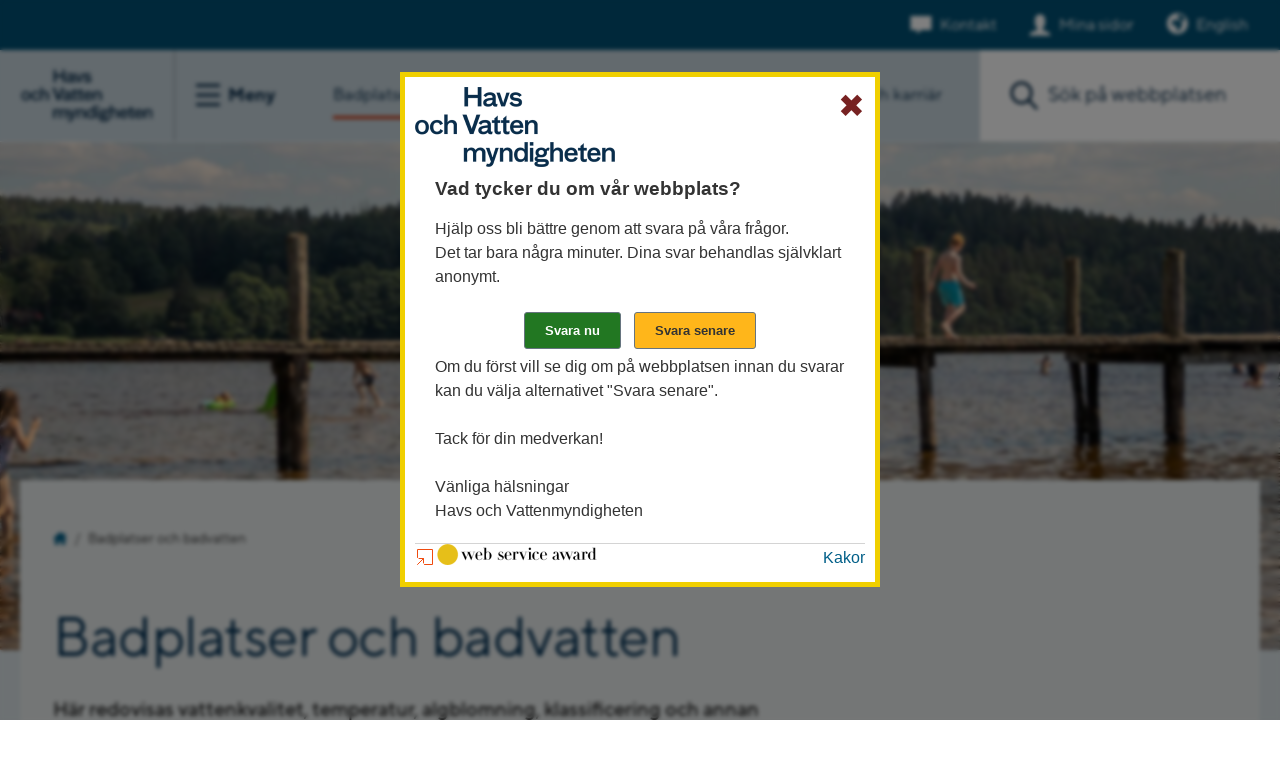

--- FILE ---
content_type: text/html;charset=UTF-8
request_url: https://www.havochvatten.se/badplatser-och-badvatten
body_size: 22225
content:
<!DOCTYPE html>
<html lang="sv" class="sv-no-js sv-template-landningssida-med-bild-dk">
<head>
   <meta charset="UTF-8">
   <script nonce="96c78560-d8af-11f0-aa0c-41adc70cdeda">(function(H){H.className=H.className.replace(/\bsv-no-js\b/,'sv-js')})(document.documentElement)</script>
   <title>Badplatser och badvatten - Havs- och vattenmyndigheten</title>
   <link rel="preload" href="/sitevision/system-resource/ecf60bbfef2f501890b8e44f8fa62dc41b4113a9014e4a740e62ebbe2d59d1c8/js/jquery-slim.js" as="script">
   <link rel="preload" href="/sitevision/system-resource/ecf60bbfef2f501890b8e44f8fa62dc41b4113a9014e4a740e62ebbe2d59d1c8/envision/envision.js" as="script">
   <link rel="preload" href="/sitevision/system-resource/ecf60bbfef2f501890b8e44f8fa62dc41b4113a9014e4a740e62ebbe2d59d1c8/js/utils-slim.js" as="script">
   <link rel="preload" href="/sitevision/system-resource/ecf60bbfef2f501890b8e44f8fa62dc41b4113a9014e4a740e62ebbe2d59d1c8/js/portlets-slim.js" as="script">
                        <meta name="keywords" content="sök, söka, söker, badplatser, badplatserna, sverige, svensk, sveriges, mätning, mäta, temperatur, temp, stad, godkända, badsjöar, badsjön, havsbad, Sjöbad, bad, badplats, badplatser, temperatur, strand, badvattenkvalitet, badplatsen, badtemperatur, strandbad, strandbaden, strandbadet, badtemp, badsjö, badet, badkvalitet, badplatslistan, badvatten, eu, badplatsen, bad, badplatser, badplats, badvattenförordningen, badvattenförordning, badvattenföreskrift, eu-bad, badvattenkvalite, vägledning, allmän, allmänt, allmänna, lokalisering, kvalitet, badvattenkvalite, regler, kommunala, vattenprover,badkvalitet,badvattenfrågor, bassäng,badvattenprover, badtemperatur, badtemp, temperatur, algblomning, vattentemperatur, bad, ba, b, badp, badpl, badpla, badplat, badplats, badplatser">
                                 <meta name="msvalidate.01" content="CE319537EB699E41A6CAFD89507CFB3D">
                                 <meta name="y_key" content="d861bcc766ddb8bb">
                                 <meta name="description" content="Här redovisas vattenkvalitet, temperatur, algblomning, klassificering och annan information om din specifika badplats. Kommunerna står för provtagning och insamling av data som ligger till grund för informationen.">
                                    <meta name="Last-Modified" content="2025-12-04">
                                 <meta name="Published" content="2020-08-20">
            <meta name="viewport" content="width=device-width, initial-scale=1, minimum-scale=1, shrink-to-fit=no">
   <meta name="dcterms.identifier" content="https://www.havochvatten.se">
   <meta name="dcterms.language" content="sv">
   <meta name="dcterms.format" content="text/html">
   <meta name="dcterms.type" content="text">
   <link rel="canonical" href="/badplatser-och-badvatten.html">
   <link rel="stylesheet" type="text/css" href="/2.9c1fa1d1301cb8586f80000/1763654543621/sitevision-responsive-grids.css?gridConfigs=651.1bd6b413173ed2004fd27814_FLUID_GRID&pushPull=false">
   <link rel="stylesheet" type="text/css" href="/2.9c1fa1d1301cb8586f80000/1763654557149/sitevision-spacing.css">
   
      <link rel="stylesheet" type="text/css" href="/2.9c1fa1d1301cb8586f80000/auto/1765545454012/SiteVision.css">
      <link rel="stylesheet" type="text/css" href="/2.9c1fa1d1301cb8586f80000/0/444/print/slim/SiteVision.css">
   <link rel="stylesheet" type="text/css" href="/sitevision/system-resource/ecf60bbfef2f501890b8e44f8fa62dc41b4113a9014e4a740e62ebbe2d59d1c8/css/portlets-slim.css">
   <link rel="stylesheet" type="text/css" href="/sitevision/system-resource/ecf60bbfef2f501890b8e44f8fa62dc41b4113a9014e4a740e62ebbe2d59d1c8/envision/envision.css">
   <link rel="stylesheet" type="text/css" href="/2.9c1fa1d1301cb8586f80000/91.3b63ec651740ce159907f03/1763654671754/0/sv-template-asset.css">
   <link rel="stylesheet" type="text/css" media="all" href="/download/18.6e7a8a391867f09cba2d7e6e/1678367550988/leaflet.css">
   <link rel="stylesheet" type="text/css" media="all" href="/download/18.6e7a8a391867f09cba2d7e77/1678367559864/MarkerCluster.css">
   <link rel="stylesheet" type="text/css" media="all" href="/download/18.6e7a8a391867f09cba2d7e78/1678367561019/MarkerCluster.Default.css">
   <link rel="stylesheet" type="text/css" media="all" href="/download/18.6e7a8a391867f09cba2d7e5a/1678367529804/Control.FullScreen.css">
   <link rel="stylesheet" type="text/css" media="all" href="/download/18.6e7a8a391867f09cba2d7d8a/1678367461472/hav-badplats-karta.css">
   <link rel="stylesheet" type="text/css" media="all" href="/download/18.6e7a8a391867f09cba2ee728/1683110776083/hav-search.css">
   <link rel="stylesheet" type="text/css" media="all" href="/download/18.6e7a8a391867f09cba2d7d88/1765282325235/hav-badplats.css">
   <link rel="stylesheet" type="text/css" media="all" href="/download/18.6e7a8a391867f09cba2f04ba/1678464611281/hav-badplats-naradig-start%20.css">
   <link rel="stylesheet" type="text/css" media="all" href="/download/18.6e7a8a391867f09cba2dae3b/1685079754522/hav-custom-envision.css">
   <link rel="stylesheet" type="text/css" href="/webapp-resource/4.3b63ec651740ce15990768/360.5756d924186eb5d932a713d3/1679592763519/webapp-assets.css">
   <script nonce="96c78560-d8af-11f0-aa0c-41adc70cdeda">!function(t,e){t=t||"docReady",e=e||window;var n=[],o=!1,c=!1;function d(){if(!o){o=!0;for(var t=0;t<n.length;t++)try{n[t].fn.call(window,n[t].ctx)}catch(t){console&&console.error(t)}n=[]}}function a(){"complete"===document.readyState&&d()}e[t]=function(t,e){if("function"!=typeof t)throw new TypeError("callback for docReady(fn) must be a function");o?setTimeout(function(){t(e)},1):(n.push({fn:t,ctx:e}),"complete"===document.readyState?setTimeout(d,1):c||(document.addEventListener?(document.addEventListener("DOMContentLoaded",d,!1),window.addEventListener("load",d,!1)):(document.attachEvent("onreadystatechange",a),window.attachEvent("onload",d)),c=!0))}}("svDocReady",window);</script>
   <script src="/download/18.6e7a8a391867f09cba2d7e6f/1679408507863/leaflet.js"></script>
   <script src="/download/18.6e7a8a391867f09cba2d7e75/1679408588142/leaflet.markercluster.js"></script>
   <script src="/download/18.6e7a8a391867f09cba2d7e55/1678367524985/leaflet.ajax.min.js"></script>
   <script src="/download/18.6e7a8a391867f09cba2d7e7e/1678367566537/leaflet-search.min.js"></script>
   <script src="/download/18.6e7a8a391867f09cba2d7e5b/1678367530951/Control.FullScreen.js"></script>
   <link rel="shortcut icon" type="image/x-icon" href="/webdav/files/mallar/favicons/favicon.ico" />
<link rel="apple-touch-icon" sizes="180x180" href="/webdav/files/mallar/favicons/apple-touch-icon.png">
<link rel="icon" type="image/png" sizes="32x32" href="/webdav/files/mallar/favicons/favicon-32x32.png">
<link rel="icon" type="image/png" sizes="16x16" href="/webdav/files/mallar/favicons/favicon-16x16.png">
<link rel="manifest" href="/webdav/files/mallar/favicons/site.webmanifest">
<link rel="mask-icon" href="/webdav/files/mallar/favicons/safari-pinned-tab.svg" color="#022849">
<meta name="msapplication-config" content="/webdav/files/mallar/favicons/browserconfig.xml">
<meta name="msapplication-TileColor" content="#2b5797">
<meta name="theme-color" content="#ffffff">


   <meta name="google-site-verification" content="bYM522v78uCbaDDQV1ll5gqCpEwwl-EV96YkNDkjeAs" />
   
   					   
	<meta property="rek:title" content="Badplatser och badvatten" />	
	<meta property="fb:app_id" content="191937267883570" />
	<meta property="og:type" content="article" />
	<meta property="og:url" content="https://www.havochvatten.se/badplatser-och-badvatten.html" />	
	<meta property="og:title" content="Badplatser och badvatten" />	
	<meta property="og:description" content="Här redovisas vattenkvalitet, temperatur, algblomning, klassificering och annan information om din specifika badplats. Kommunerna står för provtagning och insamling av data som ligger till grund för informationen." />
	<meta property="og:site_name" content="Havs- och vattenmyndigheten" />
		<meta property="og:image" content="https://www.havochvatten.se/images/18.23185c251749ccc3952c8a3b/1601446441161/badplatser-badvatten.jpg" />
	<meta property="og:image:width" content="1200" />
	<meta property="og:image:height" content="560" />
	<meta name="twitter:image:src" content="https://www.havochvatten.se/images/18.23185c251749ccc3952c8a3b/1601446441161/badplatser-badvatten.jpg" />
		<meta name="twitter:card" content="summary" />
	<meta name="twitter:title" content="Badplatser och badvatten" />	
	<meta name="twitter:description" content="Här redovisas vattenkvalitet, temperatur, algblomning, klassificering och annan information om din specifika badplats. Kommunerna står för provtagning och insamling av data som ligger till grund för informationen." />
	<meta name="twitter:domain" content="www.havochvatten.se" />       
	
   <link rel="preload" href="/download/18.7130d39918cb868bd5fd17fe/1704809951887/typetype_-_tt_norms_pro_bold-webfont.woff2" as="font" type="font/woff2" crossorigin>
<link rel="preload" href="/download/18.7130d39918cb868bd5fd17e9/1704809931911/typetype_-_tt_norms_pro_medium-webfont.woff2" as="font" type="font/woff2" crossorigin>
<link rel="preload" href="/download/18.7130d39918cb868bd5fd17e8/1704809911484/typetype_-_tt_norms_pro_regular-webfont.woff2" as="font" type="font/woff2" crossorigin>
   <link type="application/rss+xml" rel="alternate" href="https://www.havochvatten.se/4.764c2cb917a6c5c85b0abdee/12.764c2cb917a6c5c85b0abdf9.portlet?state=rss&amp;sv.contenttype=text/xml;charset=UTF-8" title="Aktuellt från Havs- och vattenmyndigheten">
   <link type="application/rss+xml" rel="alternate" href="https://havsvattenmyndigheten.mynewsdesk.com/rss/current_news/6994" title="Nyheter och pressmeddelanden">
   <link type="application/rss+xml" rel="alternate" href="https://www.havochvatten.se/4.352f20b813271034bf080007353/12.352f20b813271034bf080007362.portlet?state=rss&amp;sv.contenttype=text/xml;charset=UTF-8" title="Nytt om fiskeregler">
   <script nonce="96c78560-d8af-11f0-aa0c-41adc70cdeda">window.sv=window.sv||{};sv.UNSAFE_MAY_CHANGE_AT_ANY_GIVEN_TIME_webAppExternals={};sv.PageContext={pageId:'4.3b63ec651740ce15990768',siteId:'2.9c1fa1d1301cb8586f80000',userIdentityId:'',userIdentityReadTimeout:0,userLocale:'sv_SE',dev:false,csrfToken:'',html5:true,useServerSideEvents: false,nodeIsReadOnly:false,socialEnabled:false};</script>

   <script nonce="96c78560-d8af-11f0-aa0c-41adc70cdeda">!function(){"use strict";var t,n={},e={},i={};function r(t){return n[t]=n[t]||{instances:[],modules:{},bundle:{}},n[t]}document.querySelector("html").classList.add("js");var s={registerBootstrapData:function(t,n,i,r,s){var a,o=e[t];o||(o=e[t]={}),(a=o[i])||(a=o[i]={}),a[n]={subComponents:r,options:s}},registerInitialState:function(t,n){i[t]=n},registerApp:function(n){var e=n.applicationId,i=r(e);if(t){var s={};s[e]=i,s[e].instances=[n],t.start(s)}else i.instances.push(n)},registerModule:function(t){r(t.applicationId).modules[t.path]=t},registerBundle:function(t){r(t.applicationId).bundle=t.bundle},getRegistry:function(){return n},setAppStarter:function(n){t=n},getBootstrapData:function(t){return e[t]},getInitialState:function(t){return i[t]}};window.AppRegistry=s}();</script>
</head>
<body class=" sv-responsive  env-m-around--0" >
<div id="svid10_28808c5174057c9e3e5262" class="sv-layout"><div class="sv-vertical sv-layout hav-relative sv-skip-spacer sv-template-layout" id="svid10_28808c5174057c9e3e5263"><div role="navigation" aria-label="Hoppa till innehåll" class="sv-vertical sv-layout sv-skip-spacer sv-template-layout" id="svid10_28808c5174057c9e3e5489"><div class="sv-vertical sv-layout sv-skip-spacer sv-template-layout" id="svid93_28808c5174057c9e3e548c"><div class="sv-script-portlet sv-portlet sv-skip-spacer sv-template-portlet
" id="svid12_28808c5174057c9e3e548b"><div id="Jumptocontent"><!-- Jumptocontent --></div><!--sv-no-index-->
<div class="hav-jumptocontent">
   <a href="#hav-content">Gå till innehåll</a>
</div>
<!--/sv-no-index--></div>
</div>
</div>
<div class="sv-layout sv-template-portlet
" id="svid30_28808c5174057c9e3e54f4"><div id="Headerheight"><!-- Header height --></div><div class="sv-html-portlet sv-portlet sv-skip-spacer sv-template-portlet
" id="svid12_28808c5174057c9e3e31a6"><div id="HeaderHight"><!-- Header Hight --></div><div class="hav-header-size">   
</div></div>
</div>
<header class="sv-vertical sv-layout hav-header noprint sv-template-layout" id="svid10_28808c5174057c9e3e54fa"><div class="sv-vertical sv-layout sv-skip-spacer sv-template-layout" id="svid93_3b63ec651740ce159905b09"><div class="sv-vertical sv-layout sv-skip-spacer sv-template-layout" id="svid10_42642070176718d8047a8e92"><div class="sv-script-portlet sv-portlet sv-skip-spacer sv-template-portlet
" id="svid12_42642070176718d8047a8ecd"><div id="Informationsbanner"><!-- Informationsbanner --></div></div>
</div>
<div class="sv-vertical sv-layout hav-servicewrapper sv-template-layout" id="svid10_6ab16f9919457c089955c867"><div class="sv-script-portlet sv-portlet sv-skip-spacer sv-template-portlet
" id="svid12_6ab16f9919457c089955c868"><div id="Contactandmypages"><!-- Contact and my pages --></div><div class="hav-header__service">
      <div class="hav-contact">
      <a class="hav-contact__link" data-track-content="" data-content-name="headerMenu" data-content-piece="headerMenu - Kontakt" href="/om-oss-kontakt-och-karriar/kontakta-oss.html">Kontakt</a>
   </div>
   
      
   	      <div class="hav-mypages">
         <a class="hav-mypages__link" data-track-content="" data-content-name="headerMenu" data-content-piece="headerMenu - Mina sidor" href="/e-tjanster/mina-sidor.html">Mina sidor</a>
      </div>
   
   	   </div>


</div>
<div class="sv-html-portlet sv-portlet sv-hide-sv-bp-small sv-template-portlet
" id="svid12_6ab16f9919457c089955c869"><div id="English"><!-- English --></div>   <div class="hav-language-picker">
		<a lang="en" href="/en">English</a>
	</div></div>
</div>
<div class="sv-vertical sv-layout hav-header--items sv-template-layout" id="svid10_28808c5174057c9e3e54fb"><div class="sv-vertical sv-layout sv-skip-spacer sv-template-layout" id="svid10_28808c5174057c9e3e54fc"><div class="sv-script-portlet sv-portlet sv-skip-spacer sv-template-portlet
" id="svid12_6ab16f9919457c089955c8bb"><div id="Logotypemenubutton"><!-- Logotype - menu button --></div><div class="hav-header__items--left">
   <div class="hav-header-mobile__items--left">
      <div class="hav-header__logotype">
         <a class="hav-header__logotype--link" href="/">
            <img alt="Till Havs- och vattenmyndigheten startsida" src="/images/18.6e7a8a391867f09cba2d3b75/1678346090566/Logo_hav-2023.svg">
         </a>
      </div>

      <div class="hav-hamburger-menu">
         <button class="hav-hamburger-menu__button" aria-labelledby="hav-menu-open">
            <span class="hav-hamburger-menu__button-icon-svg">
               <span id="hav-hamburger-svg"></span>
            </span>
            <span class="hav-hamburger-menu__button--text">
               <span id="hav-menu-open" class="hav-hamburger-menu__button--text-open">Meny</span>
               <span id="hav-menu-close" class="hav-hamburger-menu__button--text-close">Stäng</span>
            </span>
         </button> 
      </div> 
   </div>
</div>
</div>
<div class="sv-vertical sv-layout sv-template-layout" id="svid10_28808c5174057c9e3e5790"><div class="sv-vertical sv-layout hav-main-menu sv-skip-spacer sv-template-layout" id="svid10_28808c5174057c9e3e5791"><div class="sv-vertical sv-layout sv-visible-sv-bp-small sv-skip-spacer sv-template-layout" id="svid10_28808c5174057c9e3e5792"><div class="sv-script-portlet sv-portlet sv-skip-spacer sv-template-portlet
" id="svid12_28808c5174057c9e3e57fc"><div id="Contactandmypages-0"><!-- Contact and my pages --></div><div class="hav-header__items--right">
      <div class="hav-header__contact">
      <a class="hav-header__contact--link" data-track-content="" data-content-name="headerMobileMenu" data-content-piece="headerMenu - Kontakt" href="/om-oss-kontakt-och-karriar/kontakta-oss.html">Kontakt</a>
   </div>
   
      
   	      <div class="hav-header__my-pages">
         <a class="hav-header__my-pages--link" data-track-content="" data-content-name="headerMobileMenu" data-content-piece="headerMenu - Mina sidor" href="/funktioner/inloggning/inloggning.html">Mina sidor</a>
      </div>
   
   	   
   <div class="hav-header__mobile-search-button--wrapper">
      <button class="hav-header__mobile-search-button" aria-label="Sök">
         Sök
      </button>
   </div>
</div>


</div>
<div class="sv-html-portlet sv-portlet sv-template-portlet
" id="svid12_28808c5174057c9e3e589b"><div id="English-0"><!-- English --></div>   <div class="hav-language-picker">
		<a lang="en" href="/en">English</a>
	</div></div>
</div>
<div class="sv-script-portlet sv-portlet sv-template-portlet
" id="svid12_6ab16f9919457c089951b563"><div id="Menuitems"><!-- Menu-items --></div><div class="hav-mobile-menu">
<ul class="hav-menu">
<li class="hav-menu-item hav-menu-item-active hav-menu-item-currentpage" data-hascontentloaded="true">
<div class="hav-menu-item-wrapper">
<a href="/badplatser-och-badvatten.html" data-track-content data-content-name="mainMenu" data-content-piece="Badplatser och badvatten">Badplatser och badvatten</a>
<button aria-label="Visa eller dölj undersidor" class="hav-menu-item-toggle hav-menu-item-toggle-open" data-id="4.3b63ec651740ce15990768"></button>
</div>
<ul class="hav-menu">
<li class="hav-menu-item  " >
<div class="hav-menu-item-wrapper">
<a href="/badplatser-och-badvatten/fakta-om-badvatten.html" data-track-content data-content-name="mainMenu" data-content-piece="Fakta om badvatten">Fakta om badvatten</a>
</div>
</li>
<li class="hav-menu-item  " >
<div class="hav-menu-item-wrapper">
<a href="/badplatser-och-badvatten/rapporter-och-oppna-data.html" data-track-content data-content-name="mainMenu" data-content-piece="Rapporter och öppna data">Rapporter och öppna data</a>
</div>
</li>
<li class="hav-menu-item  " >
<div class="hav-menu-item-wrapper">
<a href="/badplatser-och-badvatten/vagledning-och-administration.html" data-track-content data-content-name="mainMenu" data-content-piece="Vägledning och administration">Vägledning och administration</a>
</div>
</li>
<li class="hav-menu-item  " >
<div class="hav-menu-item-wrapper">
<a href="/badplatser-och-badvatten/hitta-din-badplats.html" data-track-content data-content-name="mainMenu" data-content-piece="Hitta din badplats">Hitta din badplats</a>
</div>
</li>
</ul>
</li>
<li class="hav-menu-item  " >
<div class="hav-menu-item-wrapper">
<a href="/amnesomraden.html" data-track-content data-content-name="mainMenu" data-content-piece="Ämnesområden">Ämnesområden</a>
<button aria-label="Visa eller dölj undersidor" class="hav-menu-item-toggle hav-menu-item-toggle-notopen" data-id="4.3d94dcba18c294cbf7eb5e27"></button>
</div>
</li>
<li class="hav-menu-item  " >
<div class="hav-menu-item-wrapper">
<a href="/om-oss-kontakt-och-karriar.html" data-track-content data-content-name="mainMenu" data-content-piece="Om oss, kontakt och karriär">Om oss, kontakt och karriär</a>
<button aria-label="Visa eller dölj undersidor" class="hav-menu-item-toggle hav-menu-item-toggle-notopen" data-id="4.3b63ec651740ce1599035ebf"></button>
</div>
</li>
<li class="hav-menu-item  " >
<div class="hav-menu-item-wrapper">
<a href="/e-tjanster.html" data-track-content data-content-name="mainMenu" data-content-piece="E-tjänster">E-tjänster</a>
<button aria-label="Visa eller dölj undersidor" class="hav-menu-item-toggle hav-menu-item-toggle-notopen" data-id="4.3b63ec651740ce159904196f"></button>
</div>
</li>
</ul>
</div>
</div>
<div class="sv-script-portlet sv-portlet sv-template-portlet
" id="svid12_6ab16f9919457c089951b564"><div id="Menuextra"><!-- Menu-extra --></div><div class="sv-sitemap-portlet">
<ul class="hav-menu-extra-ul">
   <li class="hav-menu-extra-ul-li">
        <ul class="hav-menu-extra-ul">
                                                        
                    
                    
                    
                                            <li class="hav-menu-extra-ul-li-ul-li">
                            <div class="hav-menu-extra-ul-li-ul-li-div-before"></div>
                                                <a href="/vagledning-foreskrifter-och-lagar.html" data-track-content data-content-name="mainMenu" data-content-piece="Vägledning, föreskrifter och lagar">Vägledning, föreskrifter och lagar</a>
                            <div class="hav-menu-extra-ul-li-ul-li-div-after"></div>
                        </li>    
                                                                                    
                    
                    
                    
                                            <li class="hav-menu-extra-ul-li-ul-li">
                            <div class="hav-menu-extra-ul-li-ul-li-div-before"></div>
                                                <a href="/bidrag-utlysningar-och-anslag.html" data-track-content data-content-name="mainMenu" data-content-piece="Bidrag,utlysningar och anslag">Bidrag,utlysningar och anslag</a>
                            <div class="hav-menu-extra-ul-li-ul-li-div-after"></div>
                        </li>    
                                                                                    
                    
                    
                    
                                            <li class="hav-menu-extra-ul-li-ul-li">
                            <div class="hav-menu-extra-ul-li-ul-li-div-before"></div>
                                                <a href="/data-kartor-och-rapporter.html" data-track-content data-content-name="mainMenu" data-content-piece="Data, kartor och rapporter">Data, kartor och rapporter</a>
                            <div class="hav-menu-extra-ul-li-ul-li-div-after"></div>
                        </li>    
                                            </ul>
   </li>
</ul>
</div></div>
</div>
</div>
</div>
<div class="sv-script-portlet sv-portlet sv-template-portlet
" id="svid12_6ab16f9919457c089955c91b"><div id="DesktopMenuitems"><!-- Desktop Menu-items --></div><nav class="header__mainmenu" aria-label="Huvudingångar"><ul>
<li class="active" itemscope="" itemtype="http://schema.org/WebPage">
<a itemprop="url" data-track-content="" data-content-name="desktopMenu" data-content-piece="Badplatser och badvatten" href="/badplatser-och-badvatten.html"><span itemprop="name">Badplatser och badvatten</span></a>
</li>
<li itemscope="" itemtype="http://schema.org/WebPage">
<a itemprop="url" data-track-content="" data-content-name="desktopMenu" data-content-piece="Badplatser och badvatten" href="/amnesomraden.html"><span itemprop="name">Alla ämnesområden</span></a>
</li>
<li class="" itemscope="" itemtype="http://schema.org/WebPage">
<a itemprop="url" data-track-content="" data-content-name="desktopMenu" data-content-piece="Om oss, kontakt och karriär" href="/om-oss-kontakt-och-karriar.html"><span itemprop="name">Om oss, kontakt och karriär</span></a>
</li>
</ul></nav>
</div>
<div class="sv-vertical sv-layout hav-relative sv-template-layout" id="svid10_28808c5174057c9e3e5abb"><div class="sv-facetedsearch-portlet sv-portlet sv-skip-spacer sv-template-portlet
" id="svid12_28808c5174057c9e3e5be7"><div id="Sokfacetterad"><!-- Sök facetterad --></div>

         
                                                                                                      

   <form method="get" action="/badplatser-och-badvatten.html" class="env-m-around--0" id="hav-header-search-form">
   <div role="search" aria-label="Sök på hela webbplatsen">
      <label for="search12_28808c5174057c9e3e5be7" class="env-assistive-text">Sök. Sökförslagen presenteras under sökrutan</label>
      <input id="search12_28808c5174057c9e3e5be7" aria-label="Sök" class="env-align--middle hav-header--search" aria-controls="search12_28808c5174057c9e3e5be7selectedState" type="text" name="query" aria-haspopup="true" aria-autocomplete="list" placeholder="Sök på webbplatsen" value="" />
               <input id="search12_28808c5174057c9e3e5be7button" aria-label="Sök" type="submit" class="hav-header--search-button hav-header--search-button-swe env-align--middle" name="submitButton" value="Sök" />
               <button class="hav-search-empty-button" aria-label="Töm sökrutan"></button>
   </div>
   <div id="search12_28808c5174057c9e3e5be7selectedState" class="env-assistive-text" aria-atomic="true" aria-live="assertive"></div>
 
</form>

         <div id="search12_28808c5174057c9e3e5be7result">


   </div>


    
<script type="text/javascript">
      function updateResult28808c5174057c9e3e5be7(qry,fade) {
		   const url = "/4.3b63ec651740ce15990768/12.28808c5174057c9e3e5be7.htm?state=ajaxQuery&isRenderingAjaxResult=true&query=" + qry;
      		sv.PortletUtil.doGet("#search12_28808c5174057c9e3e5be7result", url);
		}

		svDocReady(function() {	             	 
             // Submit, blocks empty and placeholder queries
         $svjq("#search12_28808c5174057c9e3e5be7button").on('click', function() {
            const qry = $svjq("#search12_28808c5174057c9e3e5be7").val();
            if (qry == "" || qry == "Ange sökord") {
               return false;
            } else {
               // Update search result and location whenever search button is invoked
               encodedQry = encodeURIComponent(qry); // Ensure '+' chars is encoded (might be treated as space char otherwise)
               updateResult28808c5174057c9e3e5be7(encodedQry,true);
               window.location.hash = "#query/" + encodedQry;
               return false;
            }
         });
         
         // Invokes the search button if user presses the enter key (needed in IE)
         $svjq("#search12_28808c5174057c9e3e5be7").on('keypress', function(e) {
            if (e.which == 13) {
               $svjq("#search12_28808c5174057c9e3e5be7button").trigger('focus').trigger('click');
               return false;
            }
         });

         let prevLengthsearch12_28808c5174057c9e3e5be7 = 0;
         $svjq("#search12_28808c5174057c9e3e5be7").on('keyup', function() {
            const qry = $svjq("#search12_28808c5174057c9e3e5be7").val();
            const queryLength = qry.length;
            if (queryLength == 0) {
               prevLengthsearch12_28808c5174057c9e3e5be7 = 0;
               $svjq("#search12_28808c5174057c9e3e5be7result").html("");
               window.location.hash = "";
            } else if (queryLength > 1 || queryLength < prevLengthsearch12_28808c5174057c9e3e5be7) {
               prevLengthsearch12_28808c5174057c9e3e5be7 = queryLength;
               console.log("/4.3b63ec651740ce15990768/12.28808c5174057c9e3e5be7.htm?state=ajaxQuery&isRenderingAjaxResult=true&query=");
               encodedQry = encodeURIComponent(qry); // Ensure '+' chars is encoded (might be treated as space char otherwise)
               const timeoutName = 'updateResult28808c5174057c9e3e5be7' + 'timeout';

               if (window[timeoutName]) {
                  window.clearTimeout(window[timeoutName]);
               }
               window[timeoutName] = window.setTimeout(function() {
                  updateResult28808c5174057c9e3e5be7(encodedQry,false);
               }, 250);
               window.location.hash = "#query/" + encodedQry;
            }
            return false;
         });
	  });       
</script> 

</div>
<div class="sv-script-portlet sv-portlet sv-template-portlet
" id="svid12_28808c5174057c9e3e5bed"><div id="Sokskript"><!-- Sökskript --></div><script type="text/javascript">var jsonFile =["abborre","adress","agenda 2030","ais","algblomning","alkalinitet","allmänna råd","almedalen","amerikansk hummer","amerikansk bäckröding","amundön","anslag","anslag \"1:11\"","anslag \"1:2\"","ansökan","antarktis","apelviken","arter","artkoder","askim","askimsbadet","asp","aspen","asperö","avlopp","avräkningsnota","bad","badplats","badplatsen","badplatser","badtemperatur","badvatten","badvattenkvalitet","bankgiro","barsebäck","bdt","beddinge","beddingestrand","bedömningsgrunder","bekämpningsmedel","bergsjön","bibliotek","bidrag","billdal","billdalsbadet","bifångst","bingsmarken","biologisk mångfald","bjärred","björkäng","björnö","blanketter","blåfenad tonfisk","blåskrabba","bläsinge","borgholm","bottenfauna","bottentrålning","BQI","bratten","braxen","brugd","brunnsviken","bua","buller","byxelkrok","båtbottentvätt","båtskrotning","båstad","böda","böda sand","ccamlr","copernicus","corona","dagvatten","dammar","data","datavärd","datavärdskap","dcf","delrapport","delsjön","dialogmöte","diarium","diariet","diklofenak","dimensionering","domsten","drevviken","dricksvatten","dumpning","edsviken","efterpolering","EFR","egenkontroll","ejournal","e-journal","ekerö","ekosystembaserad","ekosystembaserad förvaltning","ekosystemtjänster","elektronisk loggbok","elfiske","enköping","enskilda avlopp","espevik","e-tjänst","export","exportintyg","faktablad","faktura","fakturaadress","faktureringsadress","falkenberg","falsterbo","farhult","fifs","FIFS \"2004:36\"","FIFS \"1994:14\"","FIFS \"2004:37\"","FIFS \"2004:25\"","fisk","fiske","fiskekvoter","fiskelicens","fiskenytt","fiskeredskap","fiskeregler","fiskereglering","fiskerikontroll","fiskerätt","fiskestopp","fisketillstånd","fisketillsyn","fiskets geografier","fiskevård","fiskebäck","fiskodling","fiskregel","fiskvägar","fjällnora","flaten","flatenbadet","flodkräfta","flodnejonöga","flodpärlmussla","fmc","forskning","fosfor","fosforfälla","framtidens fiske","fredningsområden","fredningstider","fritidsbåtar","fritidsfiske","frågor och svar","främmande arter","fysisk påverkan","fångst","fångstintyg","fångststatistik","färjestaden","färna","fördjupad utvärdering","föreskrifter","förhandsanmälan","förordningar","förslag","försiktighetsmått","förstahandsmottagare","försurning","ganlet","generaldirektör","geodata","getterön","gis","glommen","gmo","gotland","grafisk profil","grundvatten","grundvattenrör","grisslinge","gråsäl","gränsvärden","grön infrastruktur","gålö","gädda","gäddeholm","gävle","gömmaren","gös","göteborg","halland","halmstad","handbok","handbok vattenverksamheter","handlingsplan","handläggarträff","haninge","hanteringsprogram","hanöbukten","HARO","harr","haverdal","havs- och vattenforum","havs- och vattenmiljöanslaget","havsförsurning","havsförvaltning","havskatt","havskatten","havskräfta","havsmiljö","havsmiljödirektivet","havsmiljöförordningen","havsnejonöga","havsområden","havsplaner","havsplanering","havsplattformen","havsöring","havsbanken","haväng","helcom","hellasgården","helsingborg","hotade arter","hovås","hovåsbadet","huddinge","hummer","hummerfiske","hvmfs","HVMFS \"2019:25\"","HVMFS \"2017:20\"","HVMFS \"2016:17\"","HVMFS \"2012:18\"","hägernäs","hälleflundra","hällevik","härlanda","hässelby","hästevik","hög skyddsnivå","höganäs","hökarängsbadet","höllviken","hönö","ias","ices","import","individuella fiskemöjligheter","infiltration","infiskat","infiskning","infiskningskrav","inledande bedömning","informationsblad","informationsmodell","instruktion","internbelastning","insamling","intranät","invasiva arter","invasiva främmande arter","iuu","japanskt jätteostron","jobb","jordbruk","järfälla","jönköping","kaanan","kaananbadet","kalkning","kalender","kalmar","kamera","karlshamn","karlskrona","karlstad","karp","karriär","karta","kartor","karttjänster","katrineholm","kivik","klagshamn","klarspråk","klimat","kmv","knubbsäl","kompis","kontroll","kontrollförordningen","koordinater","koster","krabba","krabbklor","kraftigt modifierade vatten","kråkviksbadet","kräftfiske","kräftor","kullavik","kungsbacka","kungälv","kustfiskejournal","kustkvot","kvot","kvoter","kväve","kåsjön","kämpinge","kärradal","köpingsvik","lagar","lagstiftning","lagunen","laholm","lake","landningsskyldighet","landskapsfiskar","landskrona","lax","laxfiske","laxkvot","lediga jobb","lektidsportalen","lerkil","LEVA","lidingö","lidköping","LIFE","lilleby","lillsjön","ljunghusen","logga","loggbok","logotyp","lomma","LOVA","LTAR","luleå","lysekil","långholmen","långsjön","långsjöbadet","läkemedel","magelungen","makrill","mal","malmö","maltesholmsbadet","manualer","marholmen","marstrand","marin pedagogik","marina naturreservat","marina skyddade områden","marint områdesskydd","marint skräp","maritima strategin","markavvattning","markbädd","medarbetare","medfinansiering","media","mellbystrand","mikroplaster","miljögifter","miljökvalitetsnormer","miljömål","miljöövervakning","mina sidor","minimimått","minireningsverk","mitt fiske","mkn","mosaic","mossby","mossbystrand","motala","muddring","musslor","mälaren","mälarhöjdsbadet","märkning fiskeredskap","mört","nacka","nap","nationell marin kartering","nationell plan","nationella planen","nationella","natura 2000","norge","norje","norrköping","norrtälje","nyheter","nyhetsbrev","nyköping","nynäshamn","nytt i media","näset","officiell statistik","olja","oljejouren","oljeutsläpp","omprövning","områdesskydd","omräkningsfaktorer","onsala","ordlista","organisation","organisationsnummer","orust","ospar","ostron","pappersloggbok","personlig fiskelicens","pfas","pigghaj","piggvar","plast","praktik","press","prioriterade ämnen","projektkatalog","program","program vattenmiljö vattenkraft","prokat","provfiske","prövning","prövningsgrupper","publikationer","pådrag","rappen","rapport \"2016:26\"","rapporter","rapportering","recipientkontroll","redskap","redskapskoder","regeringsuppdrag","regional tillväxt","registrator","regler","regleringsbrev","remisser","remissvar","reningsverk","restaurering","resurs och miljööversikt","resursöversikt","ribersborg","riksintresse","riktvärden","ringsjön","riskbedömning","riskklassning","rtc","rudan","rullsand","rydebäck","rådasjön","råå","räka","röding","rösjön","saltholmen","samexistens","samråd","samhav","samverkan","sandhammaren","sandhamn","sandviken","sandviksbadet","sediment","segelstorp","selektivt fiske","sibbarp","sickla","signalkräfta","sik","siklöja","siktanalys","sill","sillvik","simrishamn","sisjön","sjöfart","sjögull","sjöstjärnan","skanör","skarv","skrea","skrotning","skrotningspremie","skummeslövsstrand","skyddade områden","skyddsavstånd","skåne","sköndal","sluten tank","slutrapport","slamavskiljare","sm","smarholmen","smartare miljöinformation","smedsuddsbadet","smithska udden","små avlopp","solabborre","sollentuna","solviksbadet","SPIRAL","spolplatta","spårbarhet","spökgarn","statistik","statusklassning","stenungsund","stockholm","strandbad","strandskydd","stråvalla","strängnäs","strömmen","strömming","strömstad","styrsö","sulfat","svarte","surtesjön","svartmunnad smörbult","symphony","symposium","säl","sälskador","särö","söderbysjön","södersjön","sök badplatser","sök medarbetare","sök arter","sök fiskeregler","sök publikationer","sölvesborg","sötvatten","sörfjärden","sövdesjön","tac","tanto","tanum","temperatur","thetis","tillstånd","tillståndsprövning","tillsyn","tillsynsvägledning","toleransmarginal","tonfisk","torekov","torslanda","torsk","torstensvik","transportdokument","transportörer","tre skärgårdar","trekanten","trelleborg","trestegs beslutsmodell","trålgräns","trålning","tumlare","tumlehed","tylösand","tyresö","täby","uddevalla","ugglarp","ullhandskrabba","umeå","undantag","undersökningstyper","undervattensbuller","uppdrag","uppföljning laxkvot","upphandling","uppsala","utbildning","utkast","utkastplan","utlysningar","utmärkning fiskeredskap","vandrarmussla","varamon","varberg","watercog","vatten","vattenbrist","vattenbruk","vattendirektivet","vattendistrikt","va-plan","vattenförsörjningsplan","vattenförsörjningsplaner","vattenförvaltning","vattenhushållning","vattenkraft","vattenkraftverk","vattenpest","vattenresursförvaltning","vattenråd","vattentjänstplan","vattenskoter","vattenskydd","vattenskyddsområden","vattentemperatur","vattentrender","vattenuttag","vattenverksamhet","vaxholm","vcatch","vejbystrand","verksamhetsstrategi","weserdomen","vidareutnyttjande av information","vikare","vindkraft","vingåker","vimmersjön","visa koordinater","vision","viss","vita sand","vms","vombsjön","vrak","vrångö","våtmark","väddö","vägledningar","vägledning avlopp","vägledning miljögifter","vägledning vattenskyddsområde","vägning","vänern","värdefulla vatten","värmdö","värnamo","västervik","västerås","vättern","webbinarier","yngsjö","yrkesfiske","ystad","yttranden","åhus","ål","ålfiske","ålgräs","ålgräsängar","ÅPH","årsredovisning","årsta","årsta havsbad","åsa","återrapportering","återvinning","åtgärdsprogram","ängbybadet","ängelholm","öckerö","öland","öppna data","öresund","öring","östersjön","östhammar","överfiske","övergödning","översvämning","övervakning","övervakningsmanualer"]; var minLength = 2;</script>
<script type="text/javascript">
svDocReady(function() {
      (function ($) {            
         var substringMatcher = function(strs) {
            return function findMatches(q, cb) {
               var matches, substringRegex;

               // an array that will be populated with substring matches
               matches = [];

               // regex used to determine if a string contains the substring `q`
               substrRegex = new RegExp(q, 'i');

               // iterate through the pool of strings and for any string that
               // contains the substring `q`, add it to the `matches` array
               $.each(strs, function(i, str) {
                  if (substrRegex.test(str)) {
                     matches.push(str);
                  }
               });

               cb(matches);
            };
         };

         $('.hav-header--search').typeahead({
            hint: true,
            highlight: true,
            minLength: minLength
         },                       {
            name: 'jsonFile',
            source: substringMatcher(jsonFile)
         });
         
         $('.hav-header--search').bind('typeahead:select', function(ev, suggestion) {
            console.log('Selection: ' + suggestion);				
            encodedQry = encodeURIComponent(suggestion);
            //Change this selector to the correct one when uploaded to production
            updateResult28808c5174057c9e3e5be7(encodedQry,false);
            window.location.hash = "#query/" + encodedQry;
            $('.hav-header--search').bind('typeahead:close', function() {  				
               $('.hav-header--search').typeahead('open');
            });
      	});

      }(jQuery));                 
   });
</script>

   
<script>
  (function() {
    // Set searchField to the search input field.
    // Set timeout to the time you want to wait after the last character in milliseconds.
    // Set minLength to the minimum number of characters that constitutes a valid search.
      	
    
    var searchField = document.querySelector('input#search12_28808c5174057c9e3e5be7'),
        timeout = 2000,
        minLength = 3;


    var textEntered = false;

    var timer, searchText;
    
    var handleInput = function() {
      searchText = searchField ? searchField.value : '';
      console.log(searchText);
      if (searchText.length < minLength) {
        return;
      }
	  
	var noSearchResults = document.querySelector('div#noInstantSearchResults');
	console.log("noSearchResults: " + noSearchResults)
		if (noSearchResults !== null) {
		  _paq.push(['setCustomUrl', document.URL + '&query=' + searchText + '&search_count=0']);
		  _paq.push(['trackPageView']);
		}
      textEntered = false;
    };
    
    var startTimer = function(e) {
      textEntered = true;
      window.clearTimeout(timer);
      if (e.keyCode === 13) {
        handleInput();
        return;
      }
      timer = setTimeout(handleInput, timeout);
    };
    
    if (searchField !== null) {

      searchField.addEventListener('keydown', startTimer, true);      
      searchField.addEventListener('blur', function() {
        if (textEntered) {
          window.clearTimeout(timer);
          handleInput();
        }
      }, true);

    } else {
       console.log("searchfield is null");
    }
  })();
   
</script></div>
</div>
<div class="sv-vertical sv-layout sv-template-layout" id="svid10_6ab16f9919457c089955c91c"><div class="sv-html-portlet sv-portlet sv-skip-spacer sv-template-portlet
" id="svid12_6ab16f9919457c089955c91d"><div id="HTML"><!-- HTML --></div><div class="hav-header__mobile-search-button--wrapper">
   <button class="hav-header__mobile-search-button" aria-label="Sök">
      <span class="env-assistive-text">Sök</span>
   </button>
</div></div>
</div>
</div>
</div>
</header>
<main aria-label="Sidinnehåll" class="sv-vertical sv-layout sv-template-layout" id="svid10_28808c5174057c9e3e559c"><div class="sv-script-portlet sv-portlet sv-skip-spacer sv-template-portlet
" id="svid12_28808c5174057c9e3e5ed3"><div id="Jumptocontent-0"><!-- Jumptocontent --></div><div id="hav-content"></div></div>
<div id="svid94_3b63ec651740ce159907f07"><div class="sv-vertical sv-layout hav-dark-cold-grey-bg hav-landing-page-2023 sv-skip-spacer sv-template-layout" id="svid10_39cc118118b97b2dbdc7a2ca"><div class="sv-vertical sv-layout sv-skip-spacer sv-template-layout" id="svid10_39cc118118b97b2dbdc7a2cb"><div class="sv-layout sv-skip-spacer sv-template-portlet
" id="svid30_39cc118118b97b2dbdc7a2cc"><div id="Toppbild"><!-- Toppbild --></div><div class="sv-script-portlet sv-portlet sv-skip-spacer sv-template-portlet
" id="svid12_28808c5174057c9e3e32f2"><div id="Toppbild-0"><!-- Toppbild --></div>


<div class="hav-landing-page-image">
   
   
   
   <img src="/images/200.418c61bf17551f27665db/1603398022192/badplatser-hero.jpg" class="sv-noborder" alt="">
</div>
</div>
</div>
</div>
<div class="sv-vertical sv-layout hav-sidepadding sv-template-layout" id="svid10_39cc118118b97b2dbdc7a2cd"><div class="sv-fluid-grid sv-grid-12-kolumner sv-layout sv-skip-spacer sv-template-layout" id="svid10_39cc118118b97b2dbdc7a2ce"><div class="sv-row sv-layout sv-skip-spacer sv-template-layout" id="svid10_39cc118118b97b2dbdc7a2cf"><div class="sv-layout sv-skip-spacer sv-column-12 sv-template-layout" id="svid10_39cc118118b97b2dbdc7a2d0"><div class="sv-vertical sv-layout hav-cold-grey-bg hav-landing-page-2023__main-content-panel sv-skip-spacer sv-template-layout" id="svid10_39cc118118b97b2dbdc7a2d1"><div class="sv-vertical sv-layout sv-skip-spacer sv-template-layout" id="svid10_39cc118118b97b2dbdc7a2d2"><div class="sv-layout sv-skip-spacer sv-template-portlet
" id="svid30_39cc118118b97b2dbdc7a2d3"><div id="Brodsmuladesktop"><!-- Brödsmula desktop --></div><div class="sv-script-portlet sv-portlet sv-skip-spacer sv-template-portlet
" id="svid12_28808c5174057c9e3e324b"><div id="Brodsmuladesktop-0"><!-- Brödsmula desktop --></div><nav class="hav-breadcrumb" aria-label="Brödsmula">
   <ul class="hav-breadcrumb__items">
                        <li class="hav-breadcrumb__item">
         	               
               
               <script nonce="96c78560-d8af-11f0-aa0c-41adc70cdeda">
<!-- 
svDocReady(function(){
  $svjq('#svlrid_4fedd6e60').on('click', function(){ _paq.push(['trackEvent', 'Breadcrumb', 'Badplatser och badvatten Breadcrumb', 'Site Page']) }).on('keypress', function(){ return $svjq(this).click(); });
});
// -->
</script><a href="/" id="svlrid_4fedd6e60">Havs- och vattenmyndigheten</a>
                     </li>
                                 <li class="hav-breadcrumb__item">
         						Badplatser och badvatten					            
                     </li>
                  </ul>
</nav>

<script>
<!--
svDocReady(function(){
  $svjq('main .sv-text-portlet-content a[href]').on('click', function(){ var linkAttr = $svjq(this).text() + " - " + $svjq(this).attr('href'); _paq.push(['trackEvent', 'textLinkClick', 'Badplatser och badvatten - Textlink',linkAttr]) }).on('keypress', function(){ return $svjq(this).click(); });
}); 
-->
</script></div>
</div>
<div class="sv-layout sv-template-portlet
" id="svid30_39cc118118b97b2dbdc7a2d4"><div id="Brodsmulamobile"><!-- Brödsmula mobile --></div><div class="sv-script-portlet sv-portlet sv-skip-spacer sv-template-portlet
" id="svid12_28808c5174057c9e3e324d"><div id="Brodsmulamobile-0"><!-- Brödsmula mobile --></div><nav class="hav-breadcrumb hav-breadcrumb--mobile" aria-label="Brödsmula">
   <ul class="hav-breadcrumb__items">
            	         	            <li class="hav-breadcrumb__sitepage">
            	
            	
               <script nonce="96c78560-d8af-11f0-aa0c-41adc70cdeda">
<!-- 
svDocReady(function(){
  $svjq('#svlrid_f73e4030').on('click', function(){ _paq.push(['trackEvent', 'Breadcrumb', 'Badplatser och badvatten Breadcrumb', 'Site Page']) }).on('keypress', function(){ return $svjq(this).click(); });
});
// -->
</script><a href="/" id="svlrid_f73e4030">Havs- och vattenmyndigheten</a>
            </li>
                              </ul>
</nav></div>
</div>
</div>
<div class="sv-vertical sv-layout sv-template-layout" id="svid10_39cc118118b97b2dbdc7a2d5"><div class="sv-row sv-layout sv-skip-spacer sv-template-layout" id="svid10_39cc118118b97b2dbdc7a2d6"><div class="sv-layout sv-skip-spacer sv-column-8 sv-template-layout" id="svid10_39cc118118b97b2dbdc7a2d7"><div class="sv-vertical sv-layout sv-skip-spacer sv-template-layout" id="svid10_39cc118118b97b2dbdc7a2d8"><div id="svid94_3b63ec651740ce1599076f" class="pagecontent sv-layout"><div id="Rubrik"><!-- Rubrik --></div><div class="sv-text-portlet sv-use-margins sv-skip-spacer" id="svid12_3b63ec651740ce15990770"><div id="Rubrik-0"><!-- Rubrik --></div><div class="sv-text-portlet-content"><h1 class="sv-font-display-rubrik-1" id="h-sv-default-anchor"><span class="sv-font-bla-text">Badplatser och badvatten</span></h1></div></div>
<div class="sv-text-portlet sv-use-margins" id="svid12_3b63ec651740ce15990771"><div id="Ingress"><!-- Ingress --></div><div class="sv-text-portlet-content"><p class="sv-font-ingress">Här redovisas vattenkvalitet, temperatur, algblomning, klassificering och annan information om din specifika badplats. Kommunerna står för provtagning och insamling av data som ligger till grund för informationen.</p></div></div>
</div><div class="sv-script-portlet sv-portlet sv-skip-spacer sv-template-portlet
" id="svid12_21b8b4db193118e08913c071"><div id="Rekommenderadelankarihead"><!-- Rekommenderade länkar i head --></div></div>
</div>
</div>
</div>
<div class="sv-row sv-layout sv-template-layout" id="svid10_39cc118118b97b2dbdc7a2db"><div class="sv-layout sv-skip-spacer sv-column-12 sv-template-layout" id="svid10_39cc118118b97b2dbdc7a2dc"><div id="svid94_32ce554a18b4938d749b966c" class="pagecontent sv-layout"><div id="Bredinnehallsytaunderrubrik"><!-- Bred innehållsyta under rubrik --></div><div class="sv-vertical sv-layout hav-content-padding-bottom--small sv-skip-spacer" id="svid10_6e7a8a391867f09cba2f08d2"><div class="sv-script-portlet sv-portlet hav-content-padding-bottom--small sv-skip-spacer" id="svid12_6e7a8a391867f09cba2f02a3"><div id="Badplatsernaradig"><!-- Badplatser nära dig --></div><div id="havBathsNearby"></div>
<script>
const options = {
  enableHighAccuracy: false,
  timeout: 5000,
  maximumAge: 0
};

function success(pos) {
  const crd = pos.coords;
  var bathsNearbyHTML = "/4.6e7a8a391867f09cba2eda3e/12.6e7a8a391867f09cba2eda46.portlet?sv.contenttype=text/html;charset=UTF-8&limit=6&lat=" + crd.latitude + "&lon=" + crd.longitude;   
  getBathsNearby(bathsNearbyHTML);  	  
}

function error(err) {
  console.warn(`ERROR(${err.code}): ${err.message}`);
  navigator.geolocation.getCurrentPosition(success, error, {timeout: 5000,maximumAge: 0});   
}

function getBathsNearby(url) {               
      $svjq.get(url)
               .done(function( data ) {         	   
                  $svjq( "#havBathsNearby" ).append( data );          			
      });       
}   
   
svDocReady(function() {    
	navigator.geolocation.getCurrentPosition(success, error, options);   
});  
   
</script></div>
<div class="sv-script-portlet sv-portlet" id="svid12_6e7a8a391867f09cba2f086d"><div id="Karta"><!-- Karta --></div><div id="map"></div> 

<script>
   
	var map = L.map('map', { zoomControl: true }).setView([63.0, 17.0], 5);
   map.options.maxZoom = 19;   
   var markers = L.markerClusterGroup();
   
   //*** LAYERS ***
   let reference = '<a href="https://www.lantmateriet.se" title="© Lantmäteriet">© Lantmäteriet</a> | <a href="https://www.havochvatten.se/" title="Havs- och vattenmyndigheten">Havs- och vattenmyndigheten</a>';
   let lantmaterietLayer = L.tileLayer.wms("https://mapslantmateriet.havochvatten.se/topowebb/wms/v1?version=1.1.1", {
      layers: 'topowebbkartan',
      format: 'image/png',
      maxZoom: 19,
      transparent: true,
      attribution: reference,
   });
   const myTimeout = setTimeout(addBgMap, 2000);
   //lantmaterietLayer.addTo(map);
      
	let viewOrtofotoLayer = false;
   let ortofotoLayer = L.tileLayer.wms("https://mapslantmateriet.havochvatten.se/ortofoto/wms/v1.3", {
      layers: 'Ortofoto_0.5',
      format: 'image/png',
      transparent: true,                                        
      attribution: reference
   });

   //*** CONTROLS ***
	var extentControl = L.Control.extend({
			options: {
				position: "bottomright",
			},
			onAdd: function (map) {
				var extentControlContainer = L.DomUtil.create("div", "extentControl");
				extentControlContainer.innerHTML = `
               <div class="env-flex env-flex--direction-column">
                  <div id="full">
                  </div>
                  <button id="toggleLayer" onclick="toggleLayerClick();" type="button" class="env-button env-button--link env-flex__item">
                  <img class="map-control-icon" src="/images/18.6e7a8a391867f09cba2d7f84/1678367773596/map_change_icon.svg"  alt="Byt karta." >
                  </button>
					
						<button id="zoomFull" onclick="toggleFullClick();" type="button" class="env-button env-button--link env-flex__item">
                  <img class="map-control-icon" src="/images/18.6e7a8a391867f09cba2d7f6e/1678367770157/fullscreen_icon.svg" alt="" >
                  </button>

                  <button id="zoomIn" onclick="zoomInClick();" type="button" class="env-button env-button--link env-flex__item">
                  <img class="map-control-icon" src="/images/18.6e7a8a391867f09cba2d8069/1678367843780/zoomin_icon.svg" alt="" >
                  </button>

                  <button id="zoomOut" onclick="zoomOutClick();" type="button" class="env-button env-button--link env-flex__item">
                  <img class="map-control-icon" src="/images/18.6e7a8a391867f09cba2d806a/1678367844931/zoomout_icon.svg" alt="" >
                  </button>
               </div>
            `;
				return extentControlContainer;
			},
		});
		map.addControl(new extentControl());
   
   	svDocReady(function () {
         var fsControl = L.control.fullscreen({
               content: '<div id="zoomFullscreen">F</div>', // change the content of the button, can be HTML, default null
               forceSeparateButton: false, // force separate button to detach from zoom buttons, default false
               forcePseudoFullscreen: true, // force use of pseudo full screen even if full screen API is available, default false
               fullscreenElement: false // Dom element to render in full screen, false by default, fallback to map._container
            });
         map.addControl(fsControl);
	
      });	
   
   function zoomInClick() {      
      map.setZoom(map.getZoom() + 1);      
   }
   
   function zoomOutClick() {      
      map.setZoom(map.getZoom() - 1);      
   }
   
   
   function toggleLayerClick() {            
      if (!viewOrtofotoLayer) {
         map.removeLayer(lantmaterietLayer);
         ortofotoLayer.addTo(map);
         viewOrtofotoLayer = true;
      } else {
         map.removeLayer(ortofotoLayer);
         lantmaterietLayer.addTo(map);
         viewOrtofotoLayer = false;
      }      
   }


   function toggleFullClick() {
		$svjq('#zoomFullscreen').trigger('click');
   }

   //*** MARKERS ***
   var normalMarkerSettings = L.Icon.extend({
      options: {
         iconSize: [50, 50],
         shadowSize: [50, 50],
         iconAnchor: [25, 38],
         shadowAnchor: [0, 0],
         popupAnchor: [0, 0]
      }
   });

   var normalIcon = new normalMarkerSettings({
      iconUrl: '/images/18.6e7a8a391867f09cba2d7f8e/1678367785149/pin_icon.svg'
   })

   var dissuasionIcon = new normalMarkerSettings({
      iconUrl: '/images/18.6e7a8a391867f09cba2d7f2e/1678367765565/forbjudet_bada.svg'
   })
   
   function addBgMap() {
         lantmaterietLayer.addTo(map);                 
   }	
   map.on('popupopen', function(e) {
      var domNode = document.getElementById("mapPopupBath");      
      var bathName = domNode.getAttribute("data-content-piece");      
      _paq.push(['trackEvent', 'bpStart', 'mapBathCard open', bathName]);
	});


</script>  </div>
<div class="sv-facetedsearch-portlet sv-portlet hav-content-padding-bottom--x-small" id="svid12_6e7a8a391867f09cba2f08d7"><div id="Sokfacetterad-0"><!-- Sök facetterad --></div>


         

                                                

      




<form id="bathSearchForm" method="get" action="/badplatser-och-badvatten.html" class="env-m-around--0 hav-searchform--small" data-fn-base-url="/4.3b63ec651740ce15990768/12.6e7a8a391867f09cba2f08d7.htm?state=ajaxQuery&isRenderingAjaxResult=true&query=" data-fn-result-container="#search12_6e7a8a391867f09cba2f08d7result">
   <div role="search" aria-label="Sök badplatser, kommuner, orter">
      <label for="search12_6e7a8a391867f09cba2f08d7" class="env-assistive-text">Sök. Sökförslagen presenteras under sökrutan</label>
      <input aria-label="Sök" id="search12_6e7a8a391867f09cba2f08d7" class="normal env-align--middle hav-searchform__input typeahead" type="text" name="query" placeholder="Sök badplatser, kommuner, orter" value="" />
      <button class="hav-facetedsearch-empty-button" aria-label="Töm sökrutan"></button>
      <input id="search12_6e7a8a391867f09cba2f08d7button" type="image" class="normal env-align--middle" name="submitButton" alt="Sök-knapp" src="/images/18.19121d3e1740035673c5273/1597770139612/search-white.svg" />
   </div>
   <div id="search12_6e7a8a391867f09cba2f08d7selectedState" class="env-assistive-text" aria-live="assertive"></div>
</form>


<script>

   
svDocReady(function () {
   $svjq('#search12_6e7a8a391867f09cba2f08d7button').on("click", function(e) {
      e.preventDefault();      
      if (document.getElementById("search12_6e7a8a391867f09cba2f08d7").value == "") {
      	document.getElementById("search12_6e7a8a391867f09cba2f08d7").focus();   
         return false;
      } else if (document.getElementById("search12_6e7a8a391867f09cba2f08d7").value == "Ange sökord") {
            return false;
      } else {
         document.getElementById("srSpinner").classList.remove("env-spinner-bounce--hide");
         document.getElementById("searchContainerId").classList.add("env-d--none");         
         document.getElementById("search12_6e7a8a391867f09cba2f08d7").disabled = true;
         $svjq('#listTab').text("A - Ö");
      }   
   });
    // Submit, blocks empty and placeholder queries
   $svjq("#search12_6e7a8a391867f09cba2f08d7button").on('click', function() {
      const qry = $svjq("#search12_6e7a8a391867f09cba2f08d7").val();
      if (qry == "" || qry == "Ange sökord") {
         return false;
      } else {
         // Update search result and location whenever search button is invoked
         encodedQry = encodeURIComponent(qry); // Ensure '+' chars is encoded (might be treated as space char otherwise)
         updateResult6e7a8a391867f09cba2f08d7(encodedQry,true);
         window.location.hash = "#query/" + encodedQry;
         return false;
      }
   });
   
    // Invokes the search button if user presses the enter key (needed in IE)
   $svjq("#search12_6e7a8a391867f09cba2f08d7").on('keypress', function(e) {
      if (e.which == 13) {
         $svjq("#search12_6e7a8a391867f09cba2f08d7button").trigger('focus').trigger('click');
         return false;
      }
   });
});      
</script>


         <div id="search12_6e7a8a391867f09cba2f08d7result">

	<script>
   	svDocReady(function() {
         $svjq('.search-container').hide();
      });         
   </script> 
    
         

   </div>
            		
		
		<script>
      function updateResult6e7a8a391867f09cba2f08d7(qry,fade) {
		   const url = "/4.3b63ec651740ce15990768/12.6e7a8a391867f09cba2f08d7.htm?state=ajaxQuery&isRenderingAjaxResult=true&query=" + qry;
   		if (fade) {
      		sv.PortletUtil.doGetWithFade("#search12_6e7a8a391867f09cba2f08d7result", url);
   		} else {
      		sv.PortletUtil.doGet("#search12_6e7a8a391867f09cba2f08d7result", url);
   		}
		}
   
         
		svDocReady(function() {	       
            $svjq(function() {
               
               // prefetch search result and search with metadata
               function customSearchResults(qry) {
                   var url = "/4.3b63ec651740ce15990768/12.6e7a8a391867f09cba2f08d7.htm?state=ajaxQuery&isRenderingAjaxResult=true&query=" + qry;
                   console.log("URL: " + url);  
                   sv.PortletUtil.doGetWithFade("#search12_6e7a8a391867f09cba2f08d7result",url);
             	}	  
             
               $svjq('.hav-facetedsearch-empty-button').on("click keypress", function(e) {
                      e.preventDefault();
                      $svjq('.hav-facetedsearch-empty-button').removeClass('hav-facetedsearch-has-value');
                      $svjq('.hav-searchform__input').val('');
                      $svjq(".sv-facetedsearch-portlet form + div").empty();
               });
             
               $svjq('#facetsMunAZAll').on("click keypress", function(e) {
                  e.preventDefault();
                  $svjq('.hav-facetedsearch-empty-button').removeClass('hav-facetedsearch-has-value');
                  $svjq('.hav-searchform__input').val('');
                  $svjq(".sv-facetedsearch-portlet form + div").empty();
                  //$svjq("#getAllBathingPlaces").toggle();
                  document.getElementById("srSpinner").classList.remove("env-spinner-bounce--hide");
                  document.getElementById("searchContainerId").classList.add("env-d--none");
                  document.getElementById("search12_6e7a8a391867f09cba2f08d7").disabled = true;
                  encodedQry = encodeURIComponent("*:*"); 
                  customSearchResults(encodedQry);
                  $svjq('#listTab').text("A - Ö");
                   _paq.push(['trackEvent', 'bpStart-munFilterClick', 'allClick', 'A-Ö']); 
               });
             
               $svjq('.facetsMunAZ li.search-facet-letter').on("click keypress", function(e) {
                  e.preventDefault();
                  $svjq('.hav-facetedsearch-empty-button').removeClass('hav-facetedsearch-has-value');
                  $svjq('.hav-searchform__input').val('');
                  $svjq(".sv-facetedsearch-portlet form + div").empty();
                  //$svjq("#getAllBathingPlaces").toggle();
                  document.getElementById("srSpinner").classList.remove("env-spinner-bounce--hide");
                  document.getElementById("searchContainerId").classList.add("env-d--none");
                  document.getElementById("search12_6e7a8a391867f09cba2f08d7").disabled = true;
                  var sfLetter = $svjq(this).attr("data-search-facet");
                  console.log("letter " + sfLetter)                
                  sfEncodedQry = encodeURIComponent("*:*") + "&100.6e7a8a391867f09cba2f0984=" + encodeURIComponent(sfLetter) + "*"; 
                  customSearchResults(sfEncodedQry);
                  $svjq('#listTab').text(sfLetter);
                  _paq.push(['trackEvent', 'bpStart-munFilterClick', 'letterClick', sfLetter]); 
               });   
                          
					$svjq('body').on('input', ".hav-searchform__input", function() {
                  if($svjq(this).val().length) {
                     $svjq('.hav-facetedsearch-empty-button').addClass('hav-facetedsearch-has-value');                     
                  } else {
                     $svjq('.hav-facetedsearch-empty-button').removeClass('hav-facetedsearch-has-value');

                  }
               }); 
				
            });         
	  		});   //end svDocReady    
		</script>       

		
</div>
<div class="sv-script-portlet sv-portlet hav-content-padding-bottom--x-small" id="svid12_6e7a8a391867f09cba2f08d5"><div id="Flikar"><!-- Flikar --></div>



<div class="search-container" id="searchContainerId">

	<div class="env-tabs search-tabs">
      <ul class="env-tabs__nav env-tabs__nav--border-bottom" role="tablist">
         <li class="env-tabs__item" role="presentation">
            <a
               id="listTab"
               class="env-tabs__link env-tabs__link--active hav-bath-search-tabs"
               href="#listPanel"
               role="tab"
               aria-controls="listPanel"
               aria-selected="true"
               >A - Ö</a
            >
         </li>
         <li class="env-tabs__item" role="presentation">
            <a
               id="mapTab"
               class="env-tabs__link hav-bath-search-tabs"
               href="#mapPanel"
               role="tab"
               aria-controls="mapPanel"
               aria-selected="false"
               >Karta</a
            >
         </li>
      </ul>
   </div>

   <div
      id="listPanel"
      class="example-panel"
      aria-labelledby="listTab"
      role="tabpanel"
      aria-hidden="false"
   >
      <div id="bathingPlaceSearchResult"></div>
      <div id="bathingPlacePagination"></div>
   </div>
   <div
      id="mapPanel"
      class="example-panel"
      aria-labelledby="mapTab"
      role="tabpanel"
      aria-hidden="true"
   >
   </div>
</div>

<script>
   
   svDocReady(function () {
      const newParent = document.getElementById('mapPanel');
      const oldParent = document.getElementById('map');
      newParent.appendChild(oldParent);
      envision.tabs('.search-tabs');
      document.getElementById("mapTab").onclick = function() {mapResize()};

      function mapResize() {
         map.invalidateSize();
      }
   });

</script>

<div id="srSpinner" class="env-spinner-bounce env-spinner-bounce--hide c20233" >
   <p class="normal">
      <strong>Söker efter badplatser</strong>
   </p>
   <div class="env-bounce1"></div>
   <div class="env-bounce2"></div>
   <div class="env-bounce3"></div>
</div>



<script>

svDocReady(function () {   
   var placesuggestions = new Bloodhound({
     datumTokenizer: Bloodhound.tokenizers.whitespace,
     queryTokenizer: Bloodhound.tokenizers.whitespace,
     prefetch: '/download/18.6e7a8a391867f09cba2f071a/1753190061664/bp-sokordsforslag.json'
   });

   $svjq('#bathSearchForm .typeahead').typeahead({
  			minLength: 3,
  			highlight: true
		}, 
      {  
     		name: 'placesuggestions',
     		source: placesuggestions
   	}
	);   
});   
</script>
</div>
<div class="sv-script-portlet sv-portlet c20233"  id="svid12_6e7a8a391867f09cba2f08d6"><div id="Facetter"><!-- Facetter --></div><div id="listMunAZ" class="env-d--none">
    <div class="env-flex">
        <div class="env-flex__item">
            <div class="env-m-left--0 env-p-left--0 search-facet-letter-header">
                Kommuner
                <span>A - Ö:</span>
            </div>

        </div>
        <div class="env-flex__item">
            <ul class="sv-defaultlist-noleft env-m-top--0 sv-search-facet-items facetsMunAZ">

                <li
                    class="env-m-left--0 env-p-left--0 sv-search-facet-item search-facet-letter"
                    tabindex="0"
                    data-search-facet="A">
                    A

                </li>
                <li
                    class="env-m-left--0 env-p-left--0 sv-search-facet-item search-facet-letter"
                    tabindex="0"
                    data-search-facet="B">
                    B

                </li>
                <li
                    class="env-m-left--0 env-p-left--0 sv-search-facet-item search-facet-letter"
                    tabindex="0"
                    data-search-facet="D">
                    D

                </li>
                <li
                    class="env-m-left--0 env-p-left--0 sv-search-facet-item search-facet-letter"
                    tabindex="0"
                    data-search-facet="E">
                    E

                </li>
                <li
                    class="env-m-left--0 env-p-left--0 sv-search-facet-item search-facet-letter"
                    tabindex="0"
                    data-search-facet="F">
                    F

                </li>
                <li
                    class="env-m-left--0 env-p-left--0 sv-search-facet-item search-facet-letter"
                    tabindex="0"
                    data-search-facet="G">
                    G

                </li>
                <li
                    class="env-m-left--0 env-p-left--0 sv-search-facet-item search-facet-letter"
                    tabindex="0"
                    data-search-facet="H">
                    H

                </li>
                <li
                    class="env-m-left--0 env-p-left--0 sv-search-facet-item search-facet-letter"
                    tabindex="0"
                    data-search-facet="J">
                    J

                </li>
                <li
                    class="env-m-left--0 env-p-left--0 sv-search-facet-item search-facet-letter"
                    tabindex="0"
                    data-search-facet="K">
                    K

                </li>
                <li
                    class="env-m-left--0 env-p-left--0 sv-search-facet-item search-facet-letter"
                    tabindex="0"
                    data-search-facet="L">
                    L

                </li>

                <li
                    class="env-m-left--0 env-p-left--0 sv-search-facet-item search-facet-letter"
                    tabindex="0"
                    data-search-facet="M">
                    M

                </li>
                <li
                    class="env-m-left--0 env-p-left--0 sv-search-facet-item search-facet-letter"
                    tabindex="0"
                    data-search-facet="N">
                    N

                </li>
                <li
                    class="env-m-left--0 env-p-left--0 sv-search-facet-item search-facet-letter"
                    tabindex="0"
                    data-search-facet="O">
                    O

                </li>
                <li
                    class="env-m-left--0 env-p-left--0 sv-search-facet-item search-facet-letter"
                    tabindex="0"
                    data-search-facet="P">
                    P

                </li>
                <li
                    class="env-m-left--0 env-p-left--0 sv-search-facet-item search-facet-letter"
                    tabindex="0"
                    data-search-facet="R">
                    R

                </li>
                <li
                    class="env-m-left--0 env-p-left--0 sv-search-facet-item search-facet-letter"
                    tabindex="0"
                    data-search-facet="S">
                    S

                </li>
                <li
                    class="env-m-left--0 env-p-left--0 sv-search-facet-item search-facet-letter"
                    tabindex="0"
                    data-search-facet="T">
                    T

                </li>
                <li
                    class="env-m-left--0 env-p-left--0 sv-search-facet-item search-facet-letter"
                    tabindex="0"
                    data-search-facet="U">
                    U

                </li>
                <li
                    class="env-m-left--0 env-p-left--0 sv-search-facet-item search-facet-letter"
                    tabindex="0"
                    data-search-facet="V">
                    V

                </li>
                <li
                    class="env-m-left--0 env-p-left--0 sv-search-facet-item search-facet-letter"
                    tabindex="0"
                    data-search-facet="Y">
                    Y

                </li>
                <li
                    class="env-m-left--0 env-p-left--0 sv-search-facet-item search-facet-letter"
                    tabindex="0"
                    data-search-facet="Å">
                    Å

                </li>
                <li
                    class="env-m-left--0 env-p-left--0 sv-search-facet-item search-facet-letter"
                    tabindex="0"
                    data-search-facet="Ä">
                    Ä

                </li>
                <li
                    class="env-m-left--0 env-p-left--0 sv-search-facet-item search-facet-letter"
                    tabindex="0"
                    data-search-facet="Ö">
                    Ö
                </li>

                <li
                    class="env-m-left--0 env-p-left--0 sv-search-facet-item search-facet-mun-all"
                    tabindex="0"
                    id="facetsMunAZAll">
                    <span>Alla A - Ö</span>

                </li>

            </ul>
        </div>

    </div>
</div>

<script>
    svDocReady(function () {
        document
            .getElementById("listMunAZ")
            .classList
            .remove("env-d--none");

    });
</script></div>
</div>
</div></div>
</div>
</div>
<div class="sv-vertical sv-layout sv-template-layout" id="svid10_39cc118118b97b2dbdc7a2dd"><div class="sv-row sv-layout sv-skip-spacer sv-template-layout" id="svid10_39cc118118b97b2dbdc7a2de"><div class="sv-layout sv-skip-spacer sv-column-8 sv-template-layout" id="svid10_39cc118118b97b2dbdc7a2df"><div class="sv-jcrmenu-portlet sv-portlet sv-skip-spacer sv-template-portlet
" id="svid12_39cc118118b97b2dbdc7a2e0"><div id="Subpagelistmenuejlanksidor"><!-- Sub page list menu (ej länksidor) --></div>





   
		
	
		
				
      		

            
		
   	      
      		
      		
      		

		      		
				
				
         <nav class="hav-subpage-list-menu" aria-label="Undersidor">
            <ul class="hav-subpage-list-menu__list">
            					
                              
               
                              
                                             
               
               
                  
                  
                  
                  
                  

                  <li class="hav-subpage-list-menu__list-item">   
                     <div class="hav-subpage-list-menu__card">
                        <div class="hav-subpage-list-menu__heading">
                           <script nonce="96c78560-d8af-11f0-aa0c-41adc70cdeda">
<!-- 
svDocReady(function(){
  $svjq('#svlrid_2437d8350').on('click', function(){ _paq.push(['trackEvent','landingPageClick','Badplatser och badvatten - Fakta om badvatten LP','Fakta om badvatten LP',1]) }).on('keypress', function(){ return $svjq(this).click(); });
});
// -->
</script><a href="/badplatser-och-badvatten/fakta-om-badvatten.html" data-track-content data-content-name="landingPage" data-content-piece="Badplatser och badvatten - Fakta om badvatten" class="subheading" id="svlrid_2437d8350">Fakta om badvatten</a>
                           <i class="hav-landing-page-menu__item__link--icon" role="presentation"></i>
                        </div>
                                                <p class="hav-subpage-list-menu__description normal">
                           I Sverige finns en stor variation av badplatser. Här finns långgrunda sandstränder, klippbad, sötvattenssjöar, och salta havsbad. På webbsidan Badplatser och badvatten samlas information om de EU-bad ...
                        </p>
                        
																                        	                                                      <ul class="hav-subpage-list-menu__link-block">
                                                            	                                 <li class="hav-subpage-list-menu__link-block-item">
                                    
                                       
                                    <script nonce="96c78560-d8af-11f0-aa0c-41adc70cdeda">
<!-- 
svDocReady(function(){
  $svjq('#svlrid_34ffcd8e0').on('click', function(){ _paq.push(['trackEvent','landingPageAnchorPillClick','Badplatser och badvatten - Fakta om badvatten - Kontroll av badvattenkvalitet LP AnchorPill','Kontroll av badvattenkvalitet',1]) }).on('keypress', function(){ return $svjq(this).click(); });
});
// -->
</script><a href="/badplatser-och-badvatten/fakta-om-badvatten.html#Text3" class="env-button env-button--small" id="svlrid_34ffcd8e0">Kontroll av badvattenkvalitet</a>
                                 </li>
                                                                                             	                                 <li class="hav-subpage-list-menu__link-block-item">
                                    
                                       
                                    <script nonce="96c78560-d8af-11f0-aa0c-41adc70cdeda">
<!-- 
svDocReady(function(){
  $svjq('#svlrid_34ffcd8e1').on('click', function(){ _paq.push(['trackEvent','landingPageAnchorPillClick','Badplatser och badvatten - Fakta om badvatten - Frågor och svar för badsugna LP AnchorPill','Frågor och svar för badsugna',2]) }).on('keypress', function(){ return $svjq(this).click(); });
});
// -->
</script><a href="/badplatser-och-badvatten/fakta-om-badvatten.html#Stycke" class="env-button env-button--small" id="svlrid_34ffcd8e1">Frågor och svar för badsugna</a>
                                 </li>
                                                                                          </ul>
                           								                     </div>      
                  </li>
               
            					
                              
               
                              
                              
               
               
                  
                  
                  
                  
                  

                  <li class="hav-subpage-list-menu__list-item">   
                     <div class="hav-subpage-list-menu__card">
                        <div class="hav-subpage-list-menu__heading">
                           <script nonce="96c78560-d8af-11f0-aa0c-41adc70cdeda">
<!-- 
svDocReady(function(){
  $svjq('#svlrid_2437d8351').on('click', function(){ _paq.push(['trackEvent','landingPageClick','Badplatser och badvatten - Rapporter och öppna data LP','Rapporter och öppna data LP',2]) }).on('keypress', function(){ return $svjq(this).click(); });
});
// -->
</script><a href="/badplatser-och-badvatten/rapporter-och-oppna-data.html" data-track-content data-content-name="landingPage" data-content-piece="Badplatser och badvatten - Rapporter och öppna data" class="subheading" id="svlrid_2437d8351">Rapporter och öppna data</a>
                           <i class="hav-landing-page-menu__item__link--icon" role="presentation"></i>
                        </div>
                                                <p class="hav-subpage-list-menu__description normal">
                           Havs- och vattenmyndigheten publicerar årligen en lägesbeskrivning av Sveriges EU-bad i en rapport. Du kan själv söka i statistik från vattenprover bland våra öppna data.
                        </p>
                        
																                        	                                                      <ul class="hav-subpage-list-menu__link-block">
                                                            	                                 <li class="hav-subpage-list-menu__link-block-item">
                                    
                                       
                                    <script nonce="96c78560-d8af-11f0-aa0c-41adc70cdeda">
<!-- 
svDocReady(function(){
  $svjq('#svlrid_34ffcd8e2').on('click', function(){ _paq.push(['trackEvent','landingPageAnchorPillClick','Badplatser och badvatten - Rapporter och öppna data - Statistik och öppna data LP AnchorPill','Statistik och öppna data',1]) }).on('keypress', function(){ return $svjq(this).click(); });
});
// -->
</script><a href="/badplatser-och-badvatten/rapporter-och-oppna-data.html#Statistikochdata" class="env-button env-button--small" id="svlrid_34ffcd8e2">Statistik och öppna data</a>
                                 </li>
                                                                                             	                                 <li class="hav-subpage-list-menu__link-block-item">
                                    
                                       
                                    <script nonce="96c78560-d8af-11f0-aa0c-41adc70cdeda">
<!-- 
svDocReady(function(){
  $svjq('#svlrid_34ffcd8e3').on('click', function(){ _paq.push(['trackEvent','landingPageAnchorPillClick','Badplatser och badvatten - Rapporter och öppna data - Sveriges EU-bad LP AnchorPill','Sveriges EU-bad',2]) }).on('keypress', function(){ return $svjq(this).click(); });
});
// -->
</script><a href="/badplatser-och-badvatten/rapporter-och-oppna-data.html#SverigesEUbad" class="env-button env-button--small" id="svlrid_34ffcd8e3">Sveriges EU-bad</a>
                                 </li>
                                                                                             	                                 <li class="hav-subpage-list-menu__link-block-item">
                                    
                                       
                                    <script nonce="96c78560-d8af-11f0-aa0c-41adc70cdeda">
<!-- 
svDocReady(function(){
  $svjq('#svlrid_34ffcd8e4').on('click', function(){ _paq.push(['trackEvent','landingPageAnchorPillClick','Badplatser och badvatten - Rapporter och öppna data - Europas EU-bad LP AnchorPill','Europas EU-bad',3]) }).on('keypress', function(){ return $svjq(this).click(); });
});
// -->
</script><a href="/badplatser-och-badvatten/rapporter-och-oppna-data.html#EuropasEUbad" class="env-button env-button--small" id="svlrid_34ffcd8e4">Europas EU-bad</a>
                                 </li>
                                                                                          </ul>
                           								                     </div>      
                  </li>
               
            					
                              
               
                              
                              
               
               
                  
                  
                  
                  
                  

                  <li class="hav-subpage-list-menu__list-item">   
                     <div class="hav-subpage-list-menu__card">
                        <div class="hav-subpage-list-menu__heading">
                           <script nonce="96c78560-d8af-11f0-aa0c-41adc70cdeda">
<!-- 
svDocReady(function(){
  $svjq('#svlrid_2437d8352').on('click', function(){ _paq.push(['trackEvent','landingPageClick','Badplatser och badvatten - Vägledning och administration LP','Vägledning och administration LP',3]) }).on('keypress', function(){ return $svjq(this).click(); });
});
// -->
</script><a href="/badplatser-och-badvatten/vagledning-och-administration.html" data-track-content data-content-name="landingPage" data-content-piece="Badplatser och badvatten - Vägledning och administration" class="subheading" id="svlrid_2437d8352">Vägledning och administration</a>
                           <i class="hav-landing-page-menu__item__link--icon" role="presentation"></i>
                        </div>
                                                <p class="hav-subpage-list-menu__description normal">
                           Information och stöd för dig som arbetar med badvatten.
                        </p>
                        
																                        	                                                      <ul class="hav-subpage-list-menu__link-block">
                                                            	                                 <li class="hav-subpage-list-menu__link-block-item">
                                    
                                       
                                    <script nonce="96c78560-d8af-11f0-aa0c-41adc70cdeda">
<!-- 
svDocReady(function(){
  $svjq('#svlrid_34ffcd8e5').on('click', function(){ _paq.push(['trackEvent','landingPageAnchorPillClick','Badplatser och badvatten - Vägledning och administration - Badplatsens administrativa sidor LP AnchorPill','Badplatsens administrativa sidor',1]) }).on('keypress', function(){ return $svjq(this).click(); });
});
// -->
</script><a href="/badplatser-och-badvatten/vagledning-och-administration.html#Ingress" class="env-button env-button--small" id="svlrid_34ffcd8e5">Badplatsens administrativa sidor</a>
                                 </li>
                                                                                             	                                 <li class="hav-subpage-list-menu__link-block-item">
                                    
                                       
                                    <script nonce="96c78560-d8af-11f0-aa0c-41adc70cdeda">
<!-- 
svDocReady(function(){
  $svjq('#svlrid_34ffcd8e6').on('click', function(){ _paq.push(['trackEvent','landingPageAnchorPillClick','Badplatser och badvatten - Vägledning och administration - Vägledning och föreskrift LP AnchorPill','Vägledning och föreskrift',2]) }).on('keypress', function(){ return $svjq(this).click(); });
});
// -->
</script><a href="/badplatser-och-badvatten/vagledning-och-administration.html#Vagledningochforeskrift" class="env-button env-button--small" id="svlrid_34ffcd8e6">Vägledning och föreskrift</a>
                                 </li>
                                                                                             	                                 <li class="hav-subpage-list-menu__link-block-item">
                                    
                                       
                                    <script nonce="96c78560-d8af-11f0-aa0c-41adc70cdeda">
<!-- 
svDocReady(function(){
  $svjq('#svlrid_34ffcd8e7').on('click', function(){ _paq.push(['trackEvent','landingPageAnchorPillClick','Badplatser och badvatten - Vägledning och administration - Frågor och svar LP AnchorPill','Frågor och svar',3]) }).on('keypress', function(){ return $svjq(this).click(); });
});
// -->
</script><a href="/badplatser-och-badvatten/vagledning-och-administration.html#Fragorochsvar" class="env-button env-button--small" id="svlrid_34ffcd8e7">Frågor och svar</a>
                                 </li>
                                                                                          </ul>
                           								                     </div>      
                  </li>
               
            					
                              
               
                              
                                             
               
               
                  
                  
                  
                  
                  

                  <li class="hav-subpage-list-menu__list-item">   
                     <div class="hav-subpage-list-menu__card">
                        <div class="hav-subpage-list-menu__heading">
                           <script nonce="96c78560-d8af-11f0-aa0c-41adc70cdeda">
<!-- 
svDocReady(function(){
  $svjq('#svlrid_2437d8353').on('click', function(){ _paq.push(['trackEvent','landingPageClick','Badplatser och badvatten - Hitta din badplats LP','Hitta din badplats LP',4]) }).on('keypress', function(){ return $svjq(this).click(); });
});
// -->
</script><a href="/badplatser-och-badvatten/hitta-din-badplats.html" data-track-content data-content-name="landingPage" data-content-piece="Badplatser och badvatten - Hitta din badplats" class="subheading" id="svlrid_2437d8353">Hitta din badplats</a>
                           <i class="hav-landing-page-menu__item__link--icon" role="presentation"></i>
                        </div>
                                                <p class="hav-subpage-list-menu__description normal">
                           Se vilka badplatser som du befinner dig närmast just nu eller som finns i respektive kommun. EU-bad måste provtas och besiktigas regelbundet av kommunerna. Många kommuner provtar och besiktigar även ö...
                        </p>
                        
								                                                <ul class="hav-subpage-list-menu__link-block hav-subpage-list-menu__link-block-reklist-reklistdiv4">
                                                                                                                           <script>
                                                 window.addEventListener('rekai.load', function() {
                                                     doRekLandingPagePills("badplatser-och-badvatten/kommuner/","hav-subpage-list-menu__link-block-reklist-reklistdiv4");
                                        function havGetRekSearchreklistdiv4(data) {
                                           var s = '';
                                           s += '';
                                           var length = Math.min(data.predictions.length, 5);                                          
                                           for(var i = 0; i < length; i++) {
                                              var pTitle = truncateTitle(data.predictions[i].title, 100);
                                              var rekdivID = "rekdivID" + String(data.predictions[i].pageid).split(".")[1];
                                              var rekCounter = i + 1;
                                              s += '<li class="hav-subpage-list-menu__link-block-item">';
                                              s += '<script>';
                                              s += '<!--';
                                              s += 'svDocReady(function(){';
                                              s += '$svjq("#' + rekdivID + '").on("click", function(){ _paq.push(["trackEvent","rekLandingPagePillClick","Badplatser och badvatten - Hitta din badplats - ' + data.predictions[i].title + ' rekPill","Hitta din badplats",' + rekCounter + ']) }).on("keypress", function(){ return $svjq(this).click(); });';
                                              s += '});';
                                              s += '// -->';
                                              s += '</';
                                              s += 'script>';
                                              s += '<a class="env-button env-button--small" id="' + rekdivID + '" href="' + data.predictions[i].url + '">' + pTitle + '</a>';          
                                              s += '</li>';
                                           }
                                                                                                          var pTitle = "Fler badplatser";
                                                                                      var pURL = "/badplatser-och-badvatten/hitta-din-badplats.html";
                                           var rekdivID = "rekdivID" + "4";
                                           s += '<li class="hav-subpage-list-menu__link-block-item">';
                                           s += '<script>';
                                           s += '<!--';
                                           s += 'svDocReady(function(){';
                                           s += '$svjq("#' + rekdivID + '").on("click", function(){ _paq.push(["trackEvent","rekLandingPagePillClickMore","Badplatser och badvatten - Hitta din badplats rekPillMore","Hitta din badplats"]) }).on("keypress", function(){ return $svjq(this).click(); });';
                                           s += '});';
                                           s += '// -->';
                                           s += '</';
                                           s += 'script>';
                                           s += '<a class="env-button env-button--small" id="' + rekdivID + '" href="' + pURL + '">' + pTitle + '</a>';          
                                           s += '</li>';                                          
                                           $svjq('.hav-subpage-list-menu__link-block-reklist-reklistdiv4').html(s);       
                                        }

                                        function doRekLandingPagePills(path,reklistdiv) {
                                           var options = {
                                              overwrite: {
                                                 pagetype: 'Article',
                                                 maxpathdepth: "5",
                                                                                                  subtree: path                 
                                              }
                                           }
                                                                                      // Do prediction
                                           window.__rekai.predict(options, havGetRekSearchreklistdiv4);
                                        }
                                                 })	
                                   function truncateTitle(fullStr, strLen, separator) {
                                         if (fullStr.length <= strLen) return fullStr;

                                         separator = separator || '...';

                                         var sepLen = separator.length,
                                             charsToShow = strLen - sepLen,
                                             frontChars = Math.ceil(charsToShow/2),
                                             backChars = Math.floor(charsToShow/2);

                                         return fullStr.substr(0, frontChars) + 
                                                separator + 
                                                fullStr.substr(fullStr.length - backChars);
                                     }  
                                             </script>
                                                                                         </ul>                        
                        															                     </div>      
                  </li>
               
                        </ul>
         </nav>
		
				   
   
</div>
</div>
<div class="sv-layout sv-column-4 sv-template-layout" id="svid10_39cc118118b97b2dbdc7a2e1"><div class="sv-vertical sv-layout sv-hide-sv-bp-small hav-box-landningssida-bild hav-box-alt-bg sv-skip-spacer sv-template-layout" id="svid10_39cc118118b97b2dbdc7a2e2"><div class="sv-script-portlet sv-portlet sv-skip-spacer sv-template-portlet
" id="svid12_21b8b4db193118e08913c331"><div id="Rekommenderadelankarhogerspalt"><!-- Rekommenderade länkar högerspalt --></div></div>
<div class="sv-layout sv-template-portlet
" id="svid30_39cc118118b97b2dbdc7a2e3"><div id="Kontaktskriptright"><!-- Kontakt-skript-right --></div><div class="sv-script-portlet sv-portlet sv-skip-spacer sv-template-portlet
" id="svid12_32ce554a18b4938d74959805"><div id="Kontakt"><!-- Kontakt --></div><div class="hav-box hav-box--contact">
<div class="hav-box__heading"><h2 class="toc-heading-ignore" id="hav-contact-link" tabindex="-1">Kontakt</h2></div>
<div class="hav-box__content hav-box__content-custom"><div class="grid">
<div class="grid__item">
<h3>Frågor om badplatser från allmänheten</h3><p>Kontakta din kommun om du har frågor gällande:</p><ul><li>provtagning vid en badplats</li><li>om det går att bada</li><li>eller vad som görs för att förbättra badvattenkvaliteten</li></ul>
</div>
<div class="grid__item">
<h3>Frågor om lagstiftning och webbplatsen Badplatsen</h3><ul><li>Havs- och vattenmyndigheten</li><li>Tel: 010-698 60 00</li><li>E-post: <a href="mailto:badvatten@havochvatten.se">badvatten@havochvatten.se</a></li></ul>
</div>
</div></div></div>
</div>
</div>
</div>
</div>
</div>
</div>
</div>
</div>
</div>
</div>
</div>
<div class="sv-vertical sv-layout hav-page-template-padding-bottom hav-content-padding-top hav-white-bg hav-sidepadding sv-template-layout" id="svid10_39cc118118b97b2dbdc7a2e4"><div class="sv-fluid-grid sv-grid-12-kolumner sv-layout sv-skip-spacer sv-template-layout" id="svid10_39cc118118b97b2dbdc7a2e5"><div class="sv-row sv-layout sv-skip-spacer sv-template-layout" id="svid10_39cc118118b97b2dbdc7a2e6"><div class="sv-layout doprint sv-skip-spacer sv-column-8 sv-template-layout" id="svid10_39cc118118b97b2dbdc7a2e7"><div class="sv-vertical sv-layout hav-landing-page__extra-content-first-row-padding sv-skip-spacer sv-template-layout" id="svid10_39cc118118b97b2dbdc7a2e8"><div id="svid94_3b63ec651740ce15990772" class="pagecontent sv-layout"><div id="Mittenspalt"><!-- Mittenspalt --></div></div></div>
</div>
</div>
<div class="sv-row sv-layout sv-template-layout" id="svid10_39cc118118b97b2dbdc7a2e9"><div class="sv-layout sv-skip-spacer sv-column-12 sv-template-layout" id="svid10_39cc118118b97b2dbdc7a2ea"><div id="svid94_32ce554a18b4938d749b95b0" class="pagecontent sv-layout"><div id="Bredinnehallsytaundermittenspalt"><!-- Bred innehållsyta under mittenspalt --></div></div></div>
</div>
<div class="sv-row sv-layout sv-template-layout" id="svid10_39cc118118b97b2dbdc7a2eb"><div class="sv-layout doprint sv-skip-spacer sv-column-6 sv-template-layout" id="svid10_39cc118118b97b2dbdc7a2ec"><div class="sv-vertical sv-layout sv-skip-spacer sv-template-layout" id="svid10_39cc118118b97b2dbdc7a2ed"><div class="sv-vertical sv-layout hav-landing-page__extra-content-first-row-padding sv-skip-spacer sv-template-layout" id="svid10_39cc118118b97b2dbdc7a2ee"><div id="svid94_3b63ec651740ce15990774" class="pagecontent sv-layout"><div id="Vansterspalt"><!-- Vänsterspalt --></div></div></div>
</div>
</div>
<div class="sv-layout sv-column-6 sv-template-layout" id="svid10_39cc118118b97b2dbdc7a2ef"><div class="sv-vertical sv-layout hav-landing-page__extra-content-first-row-padding sv-skip-spacer sv-template-layout" id="svid10_39cc118118b97b2dbdc7a2f0"><div id="svid94_3b63ec651740ce15990775" class="pagecontent sv-layout"><div id="Hogerspalt"><!-- Högerspalt --></div></div></div>
</div>
</div>
<div class="sv-row sv-layout sv-visible-sv-bp-small sv-template-layout" id="svid10_39cc118118b97b2dbdc7a2f1"><div class="sv-layout sv-skip-spacer sv-column-8 sv-template-layout" id="svid10_39cc118118b97b2dbdc7a2f2"><div class="sv-vertical sv-layout figure sv-skip-spacer sv-decoration-Centreradbild sv-template-layout" id="svid10_39cc118118b97b2dbdc7a2f3"><div class="sv-layout sv-skip-spacer sv-template-portlet
" id="svid30_39cc118118b97b2dbdc7a2f4"><div id="Kontaktskriptbottommobile"><!-- Kontakt-skript-bottom-mobile --></div><div class="sv-script-portlet sv-portlet sv-skip-spacer sv-template-portlet
" id="svid12_32ce554a18b4938d74959898"><div id="Kontakt-0"><!-- Kontakt --></div><div class="hav-box hav-box--contact">
<div class="hav-box__heading"><h2 class="toc-heading-ignore--mobile" id="hav-contact-link--mobile" tabindex="-1">Kontakt</h2></div>
<div class="hav-box__content hav-box__content-custom"><div class="grid">
<div class="grid__item">
<h3>Frågor om badplatser från allmänheten</h3><p>Kontakta din kommun om du har frågor gällande:</p><ul><li>provtagning vid en badplats</li><li>om det går att bada</li><li>eller vad som görs för att förbättra badvattenkvaliteten</li></ul>
</div>
<div class="grid__item">
<h3>Frågor om lagstiftning och webbplatsen Badplatsen</h3><ul><li>Havs- och vattenmyndigheten</li><li>Tel: 010-698 60 00</li><li>E-post: <a href="mailto:badvatten@havochvatten.se">badvatten@havochvatten.se</a></li></ul>
</div>
</div></div></div>
</div>
</div>
</div>
</div>
</div>
</div>
</div>
</div>
</div></main>
<footer class="sv-vertical sv-layout hav-footer noprint sv-template-layout" id="svid10_28808c5174057c9e3e559d"><div class="sv-vertical sv-layout sv-skip-spacer sv-template-layout" id="svid93_3b63ec651740ce1599074b8"><div class="sv-fluid-grid sv-grid-12-kolumner sv-layout hav-sidepadding sv-skip-spacer sv-template-layout" id="svid10_28808c5174057c9e3e559f"><div class="sv-row sv-layout sv-skip-spacer sv-template-layout" id="svid10_28808c5174057c9e3e55da"><div class="sv-layout sv-skip-spacer sv-column-3 sv-template-layout" id="svid10_3b63ec651740ce15990ba63"><div class="sv-text-portlet sv-use-margins sv-skip-spacer sv-template-portlet
" id="svid12_3b63ec651740ce15990ba64"><div id="Sidfotrubrik"><!-- Sidfot - rubrik --></div><div class="sv-text-portlet-content"><p class="normal"><strong>Om webbplatsen</strong></p></div></div>
<div class="sv-text-portlet sv-use-margins sv-template-portlet
" id="svid12_3b63ec651740ce15990ba65"><div id="Sidfotlank"><!-- Sidfot - länk --></div><div class="sv-text-portlet-content"><p class="normal"><a href="/om-oss-kontakt-och-karriar/om-havs--och-vattenmyndigheten/om-webbplatsen.html">Om webbplatsen</a></p></div></div>
<div class="sv-text-portlet sv-use-margins sv-template-portlet
" id="svid12_3b63ec651740ce15990ba67"><div id="Sidfotlank3"><!-- Sidfot - länk 3 --></div><div class="sv-text-portlet-content"><p class="normal"><a href="/om-oss-kontakt-och-karriar/om-havs--och-vattenmyndigheten/om-webbplatsen/om-kakor.html">Kakor</a></p></div></div>
<div class="sv-text-portlet sv-use-margins sv-template-portlet
" id="svid12_3b63ec651740ce15990ba69"><div id="Sidfotlank2"><!-- Sidfot - länk 2 --></div><div class="sv-text-portlet-content"><p class="normal"><a href="/om-oss-kontakt-och-karriar/om-havs--och-vattenmyndigheten/om-webbplatsen/tillganglighetsredogorelse.html">Tillgänglighetsredogörelse</a></p></div></div>
<div class="sv-text-portlet sv-use-margins sv-template-portlet
" id="svid12_3b63ec651740ce1599088622"><div id="Sidfotlank4"><!-- Sidfot - länk 4 --></div><div class="sv-text-portlet-content"><p class="normal"><a href="/om-oss-kontakt-och-karriar/om-havs--och-vattenmyndigheten/om-webbplatsen/om-personuppgifter.html">Personuppgifter</a></p></div></div>
</div>
<div class="sv-layout sv-column-2 sv-template-layout" id="svid10_3b63ec651740ce159906477"><div class="sv-text-portlet sv-use-margins sv-skip-spacer sv-template-portlet
" id="svid12_3b63ec651740ce1599065be"><div id="Sidfotrubrik-0"><!-- Sidfot - rubrik --></div><div class="sv-text-portlet-content"><p class="normal"><strong>Följ oss</strong></p></div></div>
<div class="sv-html-portlet sv-portlet sv-template-portlet
" id="svid12_3b63ec651740ce1599065bd"><div id="Lankar"><!-- Länkar --></div><div class="hav-footer-social">
   <div class="hav-footer-social--item hav-footer-social--linkedin">
      <p class="normal">
         <a href="https://www.linkedin.com/company/havs--och-vattenmyndigheten/">Linkedin</a>
      </p>
   </div>
   <div class="hav-footer-social--item hav-footer-social--facebook">
      <p class="normal">
         <a href="https://www.facebook.com/havochvatten">Facebook</a> 
      </p>
   </div>
   <div class="hav-footer-social--item hav-footer-social--mynewsdesk">
      <p class="normal">
         <a href="https://www.mynewsdesk.com/se/havochvatten">Mynewsdesk</a>
      </p>
   </div>
</div></div>
</div>
<div class="sv-layout sv-column-4 sv-template-layout" id="svid10_3b63ec651740ce159906478"><div class="sv-text-portlet sv-use-margins sv-skip-spacer sv-template-portlet
" id="svid12_3b63ec651740ce1599069de"><div id="Sidfotrubrik-1"><!-- Sidfot - rubrik --></div><div class="sv-text-portlet-content"><p class="normal"><strong>Kontakta oss</strong></p></div></div>
<div class="sv-text-portlet sv-use-margins sv-template-portlet
" id="svid12_3b63ec651740ce1599069df"><div id="Sidfotlank-0"><!-- Sidfot - länk --></div><div class="sv-text-portlet-content"><p class="normal"> Telefon: <a href="tel:010-6986000">010 - 698 60 00</a></p></div></div>
<div class="sv-text-portlet sv-use-margins sv-template-portlet
" id="svid12_3b63ec651740ce1599069e1"><div id="Sidfotlank3-0"><!-- Sidfot - länk 3 --></div><div class="sv-text-portlet-content"><p class="normal">E-post: <a href="mailto:havochvatten@havochvatten.se">havochvatten@havochvatten.se</a></p></div></div>
<div class="sv-text-portlet sv-use-margins sv-template-portlet
" id="svid12_3b63ec651740ce1599069e3"><div id="Sidfotlank2-0"><!-- Sidfot - länk 2 --></div><div class="sv-text-portlet-content"><p class="normal"><a href="/om-oss-kontakt-och-karriar/kontakta-oss.html">Fler kontaktuppgifter</a></p></div></div>
</div>
<div class="sv-layout sv-column-3 sv-template-layout" id="svid10_3b63ec651740ce159906479"><div class="sv-script-portlet sv-portlet sv-skip-spacer sv-template-portlet
" id="svid12_3b63ec651740ce1599050fe4"><div id="footeranimation"><!-- footer animation --></div><div class="hav-footer__image">
   <button id="hav-footer__animation" aria-label="Pausa och starta animering av tång"></button>   
</div>
</div>
</div>
</div>
</div>
</div>
</footer>
<div class="sv-layout sv-template-portlet
" id="svid30_28808c5174057c9e3e559e"><div id="Havoverlay"><!-- Hav-overlay --></div><div class="sv-html-portlet sv-portlet sv-skip-spacer sv-template-portlet
" id="svid12_28808c5174057c9e3e31e3"><div id="Havoverlay-0"><!-- Hav-overlay --></div><div class="hav-overlay">
</div></div>
</div>
<div role="complementary" aria-label="Kakor (Cookies)" class="sv-vertical sv-layout sv-template-layout" id="svid10_3b63ec651740ce159905efb7"><div class="sv-vertical sv-layout sv-skip-spacer sv-template-layout" id="svid93_3b63ec651740ce159905f057"><div class="sv-script-portlet sv-portlet sv-skip-spacer sv-template-portlet
" id="svid12_3b63ec651740ce159905f056"><div id="Skript"><!-- Skript --></div><div class="hav-cookies cookies">
	<div class="hav-cookies-container">
      <div class="hav-cookies-text-link">
         <div class="hav-cookies--text">
            <p class="normal">På havochvatten.se använder vi kakor (cookies) för att webbplatsen ska fungera på ett bra sätt för dig. En nödvändig kaka har sparats på din enhet för att visa den här sidan och vi använder också andra kakor som är nödvändiga samt icke nödvändiga för webbplatsens funktion.  
                              <a class="hav-cookies-read-more read-more" href="/om-oss-kontakt-och-karriar/om-havs--och-vattenmyndigheten/om-webbplatsen/om-kakor.html">Anpassa kakor</a>
                           </p>
         </div>
      </div>
      <div class="hav-cookies-button">
         <p class="normal" data-track-content="" data-content-name="hav-cookies-button" data-content-piece="Accept">
                        <a class="hav-cookies-btn cookies-btn hav-button__primary" href="#">Ja, jag godkänner alla kakor</a>
                     </p>
      </div>
	</div>
</div></div>
<div class="sv-script-portlet sv-portlet sv-template-portlet
" id="svid12_7ef38d7d1920b341e833c4bd"><div id="rek"><!-- rek --></div><script defer src="https://static.rekai.se/b8052782.js"></script>
		   	   		   	   	






        <script type="application/ld+json" data-rekai>
       {
         "@context": "https://schema.org",
         "@type": "Article",
			         "keywords": "Badvatten,Ämnesområde" 
       }
     </script>
   
        			<script>
            window.addEventListener('rekai.load', function() {
  					window.__rekai.removeLocalAndSessionStorage(); 
            })                       
      </script>   
		   	
	 
</div>
<div class="sv-html-portlet sv-portlet sv-template-portlet
" id="svid12_45d726f19aa200a17eaf273"><div id="wsa"><!-- w-s-a --></div><script defer type='text/javascript' src='https://ssl.webserviceaward.com/wsc/client/wscSelVisit903747.shtml'></script>
</div>
</div>
</div>
</div>
<div class="sv-vertical sv-layout sv-template-layout" id="svid10_5756d924186eb5d932a8040e"><div class="sv-vertical sv-layout sv-skip-spacer sv-template-layout" id="svid93_5756d924186eb5d932a8040f"></div>
</div>
<div class="sv-script-portlet sv-portlet sv-template-portlet
" id="svid12_48d2c44118ef1ed28634e7e2"><div id="OrganizationSchemaMarkup"><!-- Organization Schema Markup --></div><script type="application/ld+json">
    {
      "@context": "https://schema.org",
      "@type": "Organization",      
      "url": "https://www.havochvatten.se/",      
      "logo": "https://www.havochvatten.se/images/18.634a809a16ec3bc3b78a1305/1575902628286/hav-logo_sv_svart_500px.png",
      "name": "Havs- och vattenmyndigheten",
      "alternateName": "HaV",
      "description": "Havs- och vattenmyndigheten, HaV, arbetar på regeringens uppdrag för att lösa miljöproblem och skapa en hållbar förvaltning av hav, sjöar och vattendrag.",
      "email": "havochvatten@havochvatten.se",
      "telephone": "+46 10 698 60 00",
      "address": [{
        "@type": "PostalAddress",
        "streetAddress": "Gullbergs strandgata 15",
        "addressLocality": "Göteborg",
        "addressCountry": "SE",        
        "postalCode": "411 04"
      },{
        "streetAddress": "Varvsgatan 4",
        "addressLocality": "Simrishamn",
        "addressCountry": "SE",        
        "postalCode": "272 36"
      },{
        "streetAddress": "Tyska Bryggaregården 6, Saltsjöbadsvägen 1 A",
        "addressLocality": "Karlskrona",
        "addressCountry": "SE",        
        "postalCode": "371 42"
      }],
      "vatID": "SE202100642001",
      "foundingDate": "2011-07-01T00:00:00Z",
      "numberOfEmployees": {
        "@type": "QuantitativeValue",
        "value": 346
        }
    }
    </script></div>
</div>

   <script src="/sitevision/system-resource/ecf60bbfef2f501890b8e44f8fa62dc41b4113a9014e4a740e62ebbe2d59d1c8/js/jquery-slim.js"></script>
   <script src="/sitevision/system-resource/ecf60bbfef2f501890b8e44f8fa62dc41b4113a9014e4a740e62ebbe2d59d1c8/envision/envision.js"></script>
   <script src="/sitevision/system-resource/ecf60bbfef2f501890b8e44f8fa62dc41b4113a9014e4a740e62ebbe2d59d1c8/js/utils-slim.js"></script>
   <script src="/sitevision/system-resource/ecf60bbfef2f501890b8e44f8fa62dc41b4113a9014e4a740e62ebbe2d59d1c8/js/portlets-slim.js"></script>
   <script src="/2.9c1fa1d1301cb8586f80000/91.3b63ec651740ce159907f03/1763654671756/BODY/0/sv-template-asset.js"></script>
   <script src="/download/18.6e7a8a391867f09cba2f04b7/1678464529149/typeahead-bloodound-bundle.js"></script>
   <script src="/webapp-resource/4.3b63ec651740ce15990768/360.5756d924186eb5d932a713d3/1679592763519/webapp-assets.js"></script>
   <script src="/sitevision/system-resource/ecf60bbfef2f501890b8e44f8fa62dc41b4113a9014e4a740e62ebbe2d59d1c8/webapps/webapp_sdk-legacy.js"></script>
</body>
</html>

--- FILE ---
content_type: text/css
request_url: https://www.havochvatten.se/2.9c1fa1d1301cb8586f80000/1763654543621/sitevision-responsive-grids.css?gridConfigs=651.1bd6b413173ed2004fd27814_FLUID_GRID&pushPull=false
body_size: 857
content:
*[class*='sv-row'] *[class*='sv-row']{width:auto;max-width:none;min-width:0}*[class*='sv-push-'],*[class*='sv-pull-']{position:relative}.sv-grid *[class*="sv-column-"] + *[class*="sv-column-"]:last-child,.sv-fixed-fluid-grid *[class*="sv-column-"] + *[class*="sv-column-"]:last-child,.sv-fluid-grid *[class*="sv-column-"] + *[class*="sv-column-"]:last-child{float:right}/** * Need to override the float right setting on pushed and * pulled elements */.sv-grid *[class*="sv-column-"] + *[class*="sv-column-"].sv-dead-end,.sv-grid *[class*="sv-column-"] + *[class*='sv-push-']:last-child,.sv-grid *[class*="sv-column-"] + *[class*='sv-pull-']:last-child,.sv-fluid-grid *[class*="sv-column-"] + *[class*="sv-column-"].sv-dead-end,.sv-fluid-grid *[class*="sv-column-"] + *[class*='sv-push-']:last-child,.sv-fluid-grid *[class*="sv-column-"] + *[class*='sv-pull-']:last-child,.sv-fixed-fluid-grid *[class*="sv-column-"] + *[class*="sv-column-"].sv-dead-end,.sv-fixed-fluid-grid *[class*="sv-column-"] + *[class*='sv-push-']:last-child,.sv-fixed-fluid-grid *[class*="sv-column-"] + *[class*='sv-pull-']:last-child{float:left}.sv-column-1,.sv-column-2,.sv-column-3,.sv-column-4,.sv-column-5,.sv-column-6,.sv-column-7,.sv-column-8,.sv-column-9,.sv-column-10,.sv-column-11,.sv-column-12{float:left;display:inline;-webkit-box-sizing:border-box;-moz-box-sizing:border-box;box-sizing:border-box}.sv-row{margin-right:auto;margin-left:auto}.sv-row:before,.sv-row:after{content:" ";display:table}.sv-row:after{clear:both}.sv-grid .sv-row *[class*='sv-column']:first-of-type,.sv-fluid-grid .sv-row *[class*='sv-column']:first-of-type,.sv-fixed-fluid-grid .sv-row *[class*='sv-column']:first-of-type,.sv-fixed-fluid-grid .sv-row .sv-row *[class*='sv-column']:first-of-type{margin-left:0}.sv-grid-12-kolumner{margin-right:auto;margin-left:auto;}.sv-grid-12-kolumner.sv-fluid-grid,.sv-grid-12-kolumner.sv-fixed-fluid-grid{max-width:1280px}.sv-fluid-grid.sv-grid-12-kolumner .sv-column-1,.sv-fixed-fluid-grid.sv-grid-12-kolumner .sv-column-1,.sv-fluid-grid.sv-grid-12-kolumner .sv-column-2,.sv-fixed-fluid-grid.sv-grid-12-kolumner .sv-column-2,.sv-fluid-grid.sv-grid-12-kolumner .sv-column-3,.sv-fixed-fluid-grid.sv-grid-12-kolumner .sv-column-3,.sv-fluid-grid.sv-grid-12-kolumner .sv-column-4,.sv-fixed-fluid-grid.sv-grid-12-kolumner .sv-column-4,.sv-fluid-grid.sv-grid-12-kolumner .sv-column-5,.sv-fixed-fluid-grid.sv-grid-12-kolumner .sv-column-5,.sv-fluid-grid.sv-grid-12-kolumner .sv-column-6,.sv-fixed-fluid-grid.sv-grid-12-kolumner .sv-column-6,.sv-fluid-grid.sv-grid-12-kolumner .sv-column-7,.sv-fixed-fluid-grid.sv-grid-12-kolumner .sv-column-7,.sv-fluid-grid.sv-grid-12-kolumner .sv-column-8,.sv-fixed-fluid-grid.sv-grid-12-kolumner .sv-column-8,.sv-fluid-grid.sv-grid-12-kolumner .sv-column-9,.sv-fixed-fluid-grid.sv-grid-12-kolumner .sv-column-9,.sv-fluid-grid.sv-grid-12-kolumner .sv-column-10,.sv-fixed-fluid-grid.sv-grid-12-kolumner .sv-column-10,.sv-fluid-grid.sv-grid-12-kolumner .sv-column-11,.sv-fixed-fluid-grid.sv-grid-12-kolumner .sv-column-11,.sv-fluid-grid.sv-grid-12-kolumner .sv-column-12,.sv-fixed-fluid-grid.sv-grid-12-kolumner .sv-column-12{margin-left:3.125%;}.sv-grid-12-kolumner.sv-fluid-grid .sv-column-12{width:100%;}.sv-grid-12-kolumner.sv-fluid-grid .sv-column-11{width:91.40625%;}.sv-grid-12-kolumner.sv-fluid-grid .sv-column-10{width:82.8125%;}.sv-grid-12-kolumner.sv-fluid-grid .sv-column-9{width:74.21875%;}.sv-grid-12-kolumner.sv-fluid-grid .sv-column-8{width:65.625%;}.sv-grid-12-kolumner.sv-fluid-grid .sv-column-7{width:57.03125%;}.sv-grid-12-kolumner.sv-fluid-grid .sv-column-6{width:48.4375%;}.sv-grid-12-kolumner.sv-fluid-grid .sv-column-5{width:39.84375%;}.sv-grid-12-kolumner.sv-fluid-grid .sv-column-4{width:31.25%;}.sv-grid-12-kolumner.sv-fluid-grid .sv-column-3{width:22.65625%;}.sv-grid-12-kolumner.sv-fluid-grid .sv-column-2{width:14.0625%;}.sv-grid-12-kolumner.sv-fluid-grid .sv-column-1{width:5.46875%;}.sv-visible-sv-bp-mobile{display:none !important}.sv-visible-sv-bp-a450x{display:none !important}.sv-visible-sv-bp-a590x700{display:none !important}.sv-visible-sv-bp-a701x{display:none !important}.sv-visible-sv-bp-a1024x{display:none !important}.sv-visible-sv-bp-small{display:none !important}@media only screen and (max-width:590px){.sv-hide-sv-bp-mobile{display:none !important}.sv-visible-sv-bp-mobile{display:inherit !important}table.sv-visible-sv-bp-mobile{display:table !important}.sv-grid-gridx16xkolumner,.sv-grid-gridx16xkolumner .sv-row *[class*='sv-column-'],.sv-grid-gridx16xkolumner.sv-fluid-grid *[class*='sv-row'] *[class*='sv-column-']{float:none !important;width:auto !important;display:block;position:static;left:auto}.sv-grid-gridx16xkolumner .sv-row [class*="sv-column-"].sv-horizontal-column,.sv-grid-gridx16xkolumner .sv-row [class*="sv-column-"] + [class*="sv-column-"]:last-child,.sv-grid-gridx16xkolumner .sv-row [class*="sv-column-"] + [class*="sv-column-"].sv-dead-end{float:none}.sv-grid-gridx16xkolumner [class*="sv-column-"]{margin-left:0 !important;margin-bottom:0px}}@media only screen and (min-width:591px){.sv-hide-sv-bp-a450x{display:none !important}.sv-visible-sv-bp-a450x{display:inherit !important}table.sv-visible-sv-bp-a450x{display:table !important}}@media only screen and (max-width:700px) and (min-width:591px){.sv-hide-sv-bp-a590x700{display:none !important}.sv-visible-sv-bp-a590x700{display:inherit !important}table.sv-visible-sv-bp-a590x700{display:table !important}.sv-grid-gridx16xkolumner,.sv-grid-gridx16xkolumner .sv-row *[class*='sv-column-'],.sv-grid-gridx16xkolumner.sv-fluid-grid *[class*='sv-row'] *[class*='sv-column-']{float:none !important;width:auto !important;display:block;position:static;left:auto}.sv-grid-gridx16xkolumner .sv-row [class*="sv-column-"].sv-horizontal-column,.sv-grid-gridx16xkolumner .sv-row [class*="sv-column-"] + [class*="sv-column-"]:last-child,.sv-grid-gridx16xkolumner .sv-row [class*="sv-column-"] + [class*="sv-column-"].sv-dead-end{float:none}.sv-grid-gridx16xkolumner [class*="sv-column-"]{margin-left:0 !important}}@media only screen and (max-width:960px) and (min-width:700px){.sv-hide-sv-bp-a701x{display:none !important}.sv-visible-sv-bp-a701x{display:inherit !important}table.sv-visible-sv-bp-a701x{display:table !important}}@media only screen and (min-width:1025px){.sv-hide-sv-bp-a1024x{display:none !important}.sv-visible-sv-bp-a1024x{display:inherit !important}table.sv-visible-sv-bp-a1024x{display:table !important}}@media only screen and (max-width:990px) and (min-width:1px){.sv-hide-sv-bp-small{display:none !important}.sv-visible-sv-bp-small{display:inherit !important}table.sv-visible-sv-bp-small{display:table !important}.sv-grid-12-kolumner,.sv-grid-12-kolumner .sv-row *[class*='sv-column-'],.sv-grid-12-kolumner.sv-fluid-grid *[class*='sv-row'] *[class*='sv-column-'],.sv-grid-1520,.sv-grid-1520 .sv-row *[class*='sv-column-'],.sv-grid-1520.sv-fluid-grid *[class*='sv-row'] *[class*='sv-column-']{float:none !important;width:auto !important;display:block;position:static;left:auto}.sv-grid-12-kolumner .sv-row [class*="sv-column-"].sv-horizontal-column,.sv-grid-12-kolumner .sv-row [class*="sv-column-"] + [class*="sv-column-"]:last-child,.sv-grid-12-kolumner .sv-row [class*="sv-column-"] + [class*="sv-column-"].sv-dead-end,.sv-grid-1520 .sv-row [class*="sv-column-"].sv-horizontal-column,.sv-grid-1520 .sv-row [class*="sv-column-"] + [class*="sv-column-"]:last-child,.sv-grid-1520 .sv-row [class*="sv-column-"] + [class*="sv-column-"].sv-dead-end{float:none}.sv-grid-12-kolumner [class*="sv-column-"],.sv-grid-1520 [class*="sv-column-"]{margin-left:0 !important;margin-bottom:0.3em}}

--- FILE ---
content_type: text/css
request_url: https://www.havochvatten.se/2.9c1fa1d1301cb8586f80000/auto/1765545454012/SiteVision.css
body_size: 15444
content:
.c21465{max-height:416px;max-width:990px}.c20332{max-height:353px;max-width:842px}.c21453{max-height:664px;max-width:464px}.c21804{max-height:781px;max-width:559px}.c20883{max-height:295px;max-width:990px}.c20961{max-height:843px;max-width:838px}.c21590{max-height:795px;max-width:400px}.c20185{max-height:660px;max-width:990px;width:100%}.c21551{max-height:856px;max-width:604px}.c21313{max-height:530px;max-width:372px}.c20667{max-height:1186px;max-width:990px;width:100%}.c21298{max-height:681px;max-width:1008px}.c22229{transform:rotate(86deg)}.c20426{padding-top:10px}.c21236{max-height:924px;max-width:1367px}.c21124{max-height:816px;max-width:1225px}.c20450{max-height:723px;max-width:799px}.c22049{transform:rotate(298deg)}.c21782{max-height:2916px;max-width:4320px}.c21856{max-height:1229px;max-width:886px}.c20196{float:right;margin-left:1em;position:relative}.c20418{max-height:1080px;max-width:1917px}.c20771{max-height:234px;max-width:499px}.c20829{max-height:143px;max-width:500px}.c20688{max-height:559px;max-width:990px}.c21743{max-height:486px;max-width:694px}.c20524{max-height:225px;max-width:160px}.c20328{max-height:250px;max-width:349px}.c21203{max-height:886px;max-width:627px}.c21589{max-height:804px;max-width:400px}.c21726{max-height:835px;max-width:1486px}.c22345{transform:rotate(219deg)}.c22022{transform:rotate(316deg)}.c21735{max-height:1082px;max-width:1602px}.c20807{max-height:737px;max-width:520px}.c22376{transform:rotate(100deg)}.c21582{background-color:#00594f}.c21308{max-height:853px;max-width:603px}.c22291{transform:rotate(138deg)}.c20983{width:21.2426%}.c20316{max-height:432px;max-width:413px}.c21304{max-height:62px;max-width:246px}.c22093{transform:rotate(332deg)}.c21332{max-height:430px;max-width:304px}.c20850{max-height:768px;max-width:520px}.c20988{max-height:945px;max-width:664px}.c22301{transform:rotate(235deg)}.c22455{max-height:710px;max-width:723px}.c21163{max-height:1632px;max-width:2449px}.c21004{max-height:159px;max-width:119px}.c20223{max-height:474px;max-width:990px}.c22391{transform:rotate(154deg)}.c20633{max-height:178px;max-width:250px}.c21327{max-height:960px;max-width:720px}.c22490{max-height:1062px;max-width:745px}.c20876{padding-bottom:25px}.c21384{max-height:641px;max-width:449px}.c21924{max-width:100%}.c21125{max-height:528px;max-width:990px}.c21108{max-height:158px;max-width:160px}.c22044{transform:rotate(325deg)}.c21774{max-height:1114px;max-width:787px}.c20813{max-height:251px;max-width:500px}.c21206{max-height:660px;max-width:989px}.c21784{display:block;height:auto;max-height:415px;max-width:591px;width:100%}.c21115{max-height:586px;max-width:990px}.c21418{max-height:340px;max-width:605px}.c22317{transform:rotate(163deg)}.c20211{max-height:505px;max-width:868px}.c21196{max-height:496px;max-width:744px}.c21356{max-height:899px;max-width:637px}.c21918{max-height:1002px;max-width:730px}.c22304{transform:rotate(244deg)}.c21481{max-height:857px;max-width:603px}.c21867{max-height:601px;max-width:835px}.c20903{max-height:936px;max-width:1152px}.c21905{margin-bottom:1em;margin-left:0;margin-right:1em;margin-top:1em;padding-bottom:1em;padding-left:0;padding-right:1em;padding-top:1em}.c20596{max-height:286px;max-width:481px}.c21894{max-height:543px;max-width:1318px}.c22405{transform:rotate(16deg)}.c20357{max-height:2250px;max-width:4000px}.c21831{margin-top:0.4em}.c22100{transform:rotate(77deg)}.c21847{margin-bottom:10px;margin-top:10px;padding-left:10px}.c20527{max-height:243px;max-width:600px}.c20461{max-height:635px;max-width:1000px}.c21959{height:24.0039px}.c21230{max-height:1012px;max-width:1498px}.c21260{max-height:1005px;max-width:1488px}.c21265{max-height:1102px;max-width:732px}.c20794{max-height:210px;max-width:500px}.c21446{max-height:653px;max-width:990px}.c20702{max-height:390px;max-width:1503px}.c21625{max-height:206px;max-width:256px}.c22030{transform:rotate(309deg)}.c21449{max-height:855px;max-width:605px}.c20719{max-height:260px;max-width:990px}.c21978{background-color:#f1f5f6;border:#f1f5f6 1px solid;margin-bottom:10px;padding:3px}.c21023{max-height:520px;max-width:367px}.c21884{max-height:827px;max-width:602px}.c20641{max-height:660px;max-width:464px}.c21141{max-height:3096px;max-width:4128px}.c20519{max-height:756px;max-width:700px}.c22145{transform:rotate(93deg)}.c22335{transform:rotate(170deg)}.c21933{width:14.7417%}.c20448{max-height:4677px;max-width:3307px}.c21813{max-height:697px;max-width:488px}.c22236{transform:rotate(260deg)}.c20470{display:flex;justify-content:center}.c21995{max-height:447px;max-width:990px}.c21942{max-height:865px;max-width:391px}.c22486{max-height:596px;max-width:822px}.c20600{max-height:285px;max-width:482px}.c20906{max-height:1234px;max-width:2472px}.c22017{max-height:4333px;max-width:6500px}.c21532{max-height:155px;max-width:520px}.c20995{max-height:1301px;max-width:981px}.c21706{max-height:197px;max-width:376px}.c20403{max-height:960px;max-width:1280px}.c21973{height:60px}.c20729{max-height:864px;max-width:611px}.c22339{transform:rotate(147deg)}.c21731{max-height:470px;max-width:990px}.c22212{transform:rotate(23deg)}.c20573{max-height:2736px;max-width:3648px}.c22442{max-height:1022px;max-width:717px}.c20427{padding:3px}.c20858{width:16.5334%}.c20477{padding-bottom:1em;padding-left:1em;padding-right:1em;padding-top:1em}.c21223{max-height:857px;max-width:1268px}.c21374{max-height:798px;max-width:569px}.c20740{border-bottom:1px solid #f1f5f6;height:0.9em;width:1.3em}.c21658{max-height:809px;max-width:567px}.c20592{max-height:868px;max-width:864px}.c22361{transform:rotate(226deg)}.c20696{max-height:833px;max-width:588px}.c20751{max-height:572px;max-width:990px}.c21045{max-height:799px;max-width:564px}.c21275{max-height:538px;max-width:367px}.c22124{transform:rotate(68deg)}.c21382{max-height:959px;max-width:677px}.c22069{transform:rotate(25deg)}.c21292{max-height:2088px;max-width:3712px}.c20480{max-height:300px;max-width:594px}.c22052{transform:rotate(318deg)}.c21584{max-height:483px;max-width:1024px}.c20506{background-color:#f1f5f6;float:right;margin-bottom:10px;margin-left:1em;margin-top:0;position:relative;width:160px}.c21380{max-height:834px;max-width:587px}.c22309{transform:rotate(237deg)}.c21349{max-height:48px;max-width:163px}.c20605{max-height:1320px;max-width:930px}.c22275{transform:rotate(253deg)}.c21262{max-height:940px;max-width:1392px}.c20714{max-height:297px;max-width:900px}.c22120{transform:rotate(350deg)}.c21617{max-height:659px;max-width:854px}.c22202{transform:rotate(296deg)}.c22417{max-height:477px;max-width:600px}.c21753{border-top:#f1f5f6 1px solid}.c20430{max-height:222px;max-width:200px}.c20568{max-height:397px;max-width:576px}.c21756{max-height:895px;max-width:446px}.c21176{max-height:480px;max-width:720px}.c20691{max-height:1333px;max-width:2000px}.c20165{margin-top:8px}.c21516{max-height:1924px;max-width:3082px}.c20246{max-height:643px;max-width:989px}.c21838{margin-top:8px;padding-right:10px;padding-top:8px}.c22127{transform:rotate(88deg)}.c22384{transform:rotate(172deg)}.c21286{margin-bottom:13px}.c21368{max-height:930px;max-width:652px}.c22396{max-height:110px;max-width:240px;width:100%}.c21118{max-height:663px;max-width:990px}.c20436{max-height:1071px;max-width:755px}.c20339{max-height:555px;max-width:822px}.c21694{max-height:1654px;max-width:1166px}.c21517{max-height:409px;max-width:594px}.c21626{max-height:331px;max-width:585px}.c22064{transform:rotate(323deg)}.c20269{max-height:351px;max-width:520px}.c21299{max-height:500px;max-width:353px}.c20812{max-height:238px;max-width:500px}.c21519{max-height:957px;max-width:675px}.c21566{max-height:966px;max-width:681px}.c21091{max-height:964px;max-width:679px}.c21805{max-height:1104px;max-width:791px}.c20499{max-height:2304px;max-width:3072px}.c21145{max-height:1000px;max-width:750px}.c20885{max-height:275px;max-width:780px}.c21226{max-height:998px;max-width:1476px}.c21523{max-height:801px;max-width:563px}.c20898{width:30%}.c20967{height:666px;width:518px}.c20491{max-height:327px;max-width:484px}.c20451{max-height:714px;max-width:780px}.c21133{max-height:371px;max-width:520px}.c21136{max-height:3409px;max-width:5114px}.c20811{max-height:301px;max-width:500px}.c20279{display:block;height:auto;width:100%}.c21404{max-height:785px;max-width:555px}.c20825{max-height:157px;max-width:499px}.c21692{max-height:668px;max-width:468px}.c20756{max-height:169px;max-width:520px}.c21462{max-height:175px;max-width:556px}.c21005{max-height:4501px;max-width:4500px}.c20603{max-height:729px;max-width:500px}.c22046{transform:rotate(30deg)}.c22328{transform:rotate(165deg)}.c22144{transform:rotate(152deg)}.c22437{background-color:#ffffff;border-style:hidden;border-width:1px;padding:10px;vertical-align:top;width:75px}.c21535{max-height:551px;max-width:990px}.c21157{max-height:399px;max-width:680px}.c21662{max-height:837px;max-width:592px}.c20352{max-height:881px;max-width:620px}.c21769{width:100px}.c21297{max-height:1278px;max-width:908px}.c21245{max-height:930px;max-width:1376px}.c21750{max-height:1025px;max-width:762px}.c20198{max-height:677px;max-width:1000px}.c20625{padding-top:1px}.c21816{max-height:893px;max-width:631px}.c22178{transform:rotate(289deg)}.c22197{transform:rotate(246deg)}.c21744{max-height:656px;max-width:475px}.c21762{max-height:1006px;max-width:708px}.c21208{max-height:779px;max-width:541px}.c22103{transform:rotate(18deg)}.c20817{max-height:188px;max-width:500px}.c20410{max-height:592px;max-width:990px}.c20380{max-height:253px;max-width:520px}.c20362{max-height:280px;max-width:520px}.c20253{max-height:74px;max-width:160px}.c22143{transform:rotate(95deg)}.c20508{max-height:153px;max-width:989px}.c20446{max-height:721px;max-width:811px}.c21906{max-height:680px;max-width:776px}.c20387{max-height:267px;max-width:520px}.c22502{width:75%}.c22154{transform:rotate(75deg)}.c22028{transform:rotate(32deg)}.c21790{max-height:950px;max-width:679px}.c22011{max-height:642px;max-width:760px}.c21674{max-height:634px;max-width:1200px}.c22142{transform:rotate(102deg)}.c21038{max-height:239px;max-width:160px}.c22240{transform:rotate(145deg)}.c21594{height:0}.c22288{transform:rotate(217deg)}.c21773{max-height:318px;max-width:990px}.c20293{max-height:792px;max-width:990px}.c22243{transform:rotate(251deg)}.c21647{width:220px}.c20318{max-height:317px;max-width:520px}.c22023{transform:rotate(330deg)}.c21061{max-height:798px;max-width:992px}.c21312{max-height:643px;max-width:451px}.c20459{max-height:572px;max-width:550px}.c22262{transform:rotate(224deg)}.c20635{max-height:483px;max-width:680px}.c21725{max-height:219px;max-width:160px}.c20739{padding:0 0 2.0em 0}.c21531{max-height:1279px;max-width:907px}.c21264{max-height:907px;max-width:1342px}.c21656{max-height:300px;max-width:857px}.c20590{max-height:464px;max-width:989px}.c21817{max-height:1070px;max-width:756px}.c20777{max-height:1454px;max-width:1124px}.c20911{height:auto;max-height:1405px;max-width:990px;width:100%}.c21898{background-color:#efefef}.c21602{max-height:993px;max-width:1470px}.c20727{max-height:1051px;max-width:742px}.c20326{max-height:568px;max-width:405px}.c20994{max-height:598px;max-width:1000px}.c22233{transform:rotate(239deg)}.c22274{transform:rotate(255deg)}.c21854{max-height:799px;max-width:560px}.c21940{width:25.5374%}.c21967{line-height:1.5em;margin-bottom:1em;margin-left:0em;margin-right:0em;margin-top:0em;width:200px}.c22373{transform:rotate(158deg)}.c22006{max-height:544px;max-width:605px}.c21812{max-height:1118px;max-width:792px}.c22210{transform:rotate(271deg)}.c21597{width:32.6711%}.c22003{max-height:1018px;max-width:1527px}.c21603{max-height:1328px;max-width:1890px}.c21993{overflow:hidden}.c21881{max-height:936px;max-width:662px}.c21776{max-height:609px;max-width:852px}.c20494{max-height:320px;max-width:320px}.c22491{line-height:1.5em;margin-left:0em;margin-right:0em;margin-top:1em}.c21910{max-height:769px;max-width:1024px}.c22047{transform:rotate(352deg)}.c22082{transform:rotate(43deg)}.c20265{width:23.589%}.c20821{max-height:168px;max-width:500px}.c21302{max-height:600px;max-width:939px}.c22161{transform:rotate(82deg)}.c22162{transform:rotate(27deg)}.c22488{max-height:1680px;max-width:2240px}.c21680{max-height:641px;max-width:454px}.c22234{transform:rotate(240deg)}.c21907{border-left-color:#f1f5f6;border-left-style:solid;border-left-width:4px;border-right-color:#f1f5f6;border-right-style:solid;border-right-width:4px;border-top-color:#f1f5f6;border-top-style:solid;border-top-width:5px}.c20797{max-height:174px;max-width:499px}.c21732{max-height:1279px;max-width:906px}.c20348{max-height:428px;max-width:303px}.c22371{transform:rotate(143deg)}.c20437{margin-bottom:1em}.c20242{max-height:250px;max-width:179px}.c21712{max-height:1031px;max-width:728px}.c22176{transform:rotate(359deg)}.c21405{max-height:1070px;max-width:757px}.c20552{max-height:297px;max-width:538px}.c20287{max-height:866px;max-width:1000px}.c21944{width:21.0637%}.c21749{max-height:826px;max-width:588px}.c21151{max-height:562px;max-width:750px}.c21266{max-height:274px;max-width:400px}.c20413{max-height:417px;max-width:526px}.c21736{max-height:607px;max-width:436px}.c20308{max-height:2411px;max-width:1700px}.c21806{max-height:1275px;max-width:906px}.c21858{max-height:777px;max-width:557px}.c20488{margin-bottom:1em;margin-left:0em;margin-right:0em}.c22315{transform:rotate(197deg)}.c21430{max-height:534px;max-width:760px}.c22155{transform:rotate(111deg)}.c21182{max-height:1002px;max-width:703px}.c20627{max-height:2572px;max-width:3808px}.c20647{max-height:350px;max-width:650px}.c22329{transform:rotate(127deg)}.c20841{max-height:138px;max-width:160px}.c21653{max-height:909px;max-width:641px}.c20578{max-height:3096px;max-width:5504px}.c22034{transform:rotate(312deg)}.c20912{max-height:106px;max-width:160px}.c21929{width:18.1163%}.c21372{max-height:945px;max-width:945px}.c21191{max-height:659px;max-width:935px}.c20481{max-height:655px;max-width:1496px}.c20518{max-height:99px;max-width:398px}.c20412{max-height:412px;max-width:537px}.c20273{line-height:1.5em}.c20748{max-height:561px;max-width:990px}.c20465{max-height:794px;max-width:560px}.c20215{max-height:131px;max-width:311px}.c20726{max-height:1075px;max-width:1200px}.c22146{transform:rotate(97deg)}.c22337{transform:rotate(201deg)}.c21041{max-height:891px;max-width:628px}.c20262{width:31.6674%}.c22203{transform:rotate(287deg)}.c20922{max-height:386px;max-width:520px}.c21242{max-height:875px;max-width:1294px}.c21290{max-height:741px;max-width:990px}.c21846{margin-top:8px;padding-top:16px}.c21365{max-height:1278px;max-width:904px}.c20680{max-height:669px;max-width:990px;width:100%}.c22153{transform:rotate(59deg)}.c21793{max-height:307px;max-width:990px;width:100%}.c22112{transform:rotate(327deg)}.c20366{max-height:212px;max-width:520px}.c21388{max-height:537px;max-width:805px}.c21492{max-height:412px;max-width:711px}.c21752{background-color:#f1f5f6;border-left:#f1f5f6 1px solid;border-right:#f1f5f6 1px solid;border-top:#f1f5f6 1px solid;float:left;margin-right:10px;padding:3px}.c20329{max-height:3120px;max-width:4160px}.c20925{max-height:320px;max-width:782px}.c21860{max-height:426px;max-width:640px}.c22130{transform:rotate(343deg)}.c21713{max-height:430px;max-width:1000px}.c21569{max-height:666px;max-width:470px}.c20723{max-height:1132px;max-width:794px}.c21979{height:auto;max-height:738px;max-width:990px;width:100%}.c20816{max-height:234px;max-width:500px}.c21748{max-height:1655px;max-width:2205px}.c20770{max-height:133px;max-width:500px}.c20280{max-height:201px;max-width:520px}.c21840{padding-left:10px}.c20609{max-height:797px;max-width:562px}.c22010{max-height:2064px;max-width:2712px}.c20884{max-height:295px;max-width:989px}.c21067{max-height:593px;max-width:990px}.c20921{max-height:242px;max-width:520px}.c22444{max-height:623px;max-width:989px}.c21489{max-height:791px;max-width:559px}.c20256{max-height:557px;max-width:990px;width:100%}.c21205{padding-right:18px}.c20674{max-height:544px;max-width:990px;width:100%}.c21070{max-height:609px;max-width:981px}.c22177{transform:rotate(269deg)}.c21321{max-height:826px;max-width:1279px}.c20199{max-height:160px;max-width:160px}.c22246{transform:rotate(12deg)}.c21618{max-height:892px;max-width:628px}.c20320{max-height:453px;max-width:990px}.c21845{min-width:50%}.c22483{max-height:627px;max-width:940px}.c22018{clear:both}.c22409{max-height:1900px}.c21106{max-height:380px;max-width:672px}.c21351{max-height:195px;max-width:445px}.c16009{padding-bottom:8px}.c22468{max-height:2004px;max-width:3014px}.c21850{max-height:675px;max-width:900px}.c20842{max-height:215px;max-width:347px}.c20304{max-height:2480px;max-width:1748px}.c21341{max-height:1267px;max-width:908px}.c21471{max-height:1033px;max-width:726px}.c21506{max-height:316px;max-width:538px}.c22000{max-height:406px;max-width:541px}.c21990{max-height:594px;max-width:990px;width:100%}.c22430{margin-top:3px}.c22343{transform:rotate(215deg)}.c21343{max-height:67px;max-width:241px}.c20598{max-height:1072px;max-width:755px}.c21100{max-height:420px;max-width:770px}.c22478{width:33%}.c21162{max-height:526px;max-width:700px}.c22398{max-height:120px;max-width:160px}.c21818{max-height:962px;max-width:681px}.c20547{border-collapse:collapse;height:367px;width:100%}.c21878{max-height:565px;max-width:400px}.c22454{max-height:706px;max-width:724px}.c22062{max-height:1130px;max-width:1572px}.c21397{max-height:64px;max-width:471px}.c22031{transform:rotate(181deg)}.c21808{max-height:823px;max-width:588px}.c20355{max-height:418px;max-width:605px}.c21033{max-height:1275px;max-width:1920px}.c20208{max-height:172px;max-width:520px}.c20639{max-height:963px;max-width:681px}.c22079{transform:rotate(41deg)}.c22166{transform:rotate(84deg)}.c21403{max-height:305px;max-width:535px}.c20853{max-height:835px;max-width:591px}.c22331{transform:rotate(141deg)}.c20330{width:39.9074%}.c20188{padding-bottom:20px}.c20268{height:auto;max-height:661px;max-width:990px;width:100%}.c20399{padding-bottom:5px;padding-top:5px}.c22499{max-height:3101px;max-width:4651px}.c21179{height:auto;max-height:524px;max-width:990px;width:100%}.c20466{max-height:771px;max-width:732px}.c21988{max-height:348px;max-width:520px}.c22364{transform:rotate(199deg)}.c21491{max-height:64px;max-width:160px}.c20954{width:38.4071%}.c21350{max-height:73px;max-width:91px}.c21395{max-height:1368px;max-width:1298px}.c22226{transform:rotate(113deg)}.c22290{transform:rotate(156deg)}.c20678{max-height:783px;max-width:990px;width:100%}.c21890{max-height:537px;max-width:382px}.c22397{max-height:63px;max-width:160px}.c21765{max-height:290px;max-width:555px}.c21640{max-height:861px;max-width:744px}.c21334{max-height:864px;max-width:433px}.c21859{max-height:600px;max-width:900px}.c21416{max-height:1101px;max-width:3780px}.c22269{transform:rotate(242deg)}.c21803{max-height:1023px;max-width:717px}.c21734{max-height:365px;max-width:538px}.c21426{max-height:70px;max-width:160px}.c20907{max-height:127px;max-width:355px}.c20432{max-height:291px;max-width:520px}.c20900{max-height:95px;max-width:168px}.c22063{transform:rotate(357deg)}.c22125{transform:rotate(29deg)}.c21703{max-height:885px;max-width:619px}.c22035{transform:rotate(314deg)}.c20559{max-height:135px;max-width:200px}.c20754{max-height:2338px;max-width:1653px}.c20309{border:none}.c21040{max-height:229px;max-width:520px}.c20501{max-height:1080px;max-width:1080px}.c20626{line-height:1.5em;margin-top:0em}.c22342{transform:rotate(99deg)}.c20909{max-height:750px;max-width:1057px}.c22179{transform:rotate(285deg)}.c20683{max-height:79px;max-width:200px}.c20591{max-height:236px;max-width:520px}.c20814{max-height:158px;max-width:500px}.c21359{max-height:453px;max-width:319px}.c20659{max-height:424px;max-width:575px}.c21556{max-height:271px;max-width:924px}.c20440{border-collapse:collapse;height:9732px;width:100%}.c22459{max-height:2724px;max-width:4030px}.c20313{display:block;margin-top:4px}.c20351{max-height:750px;max-width:1000px}.c21202{max-height:1097px;max-width:1235px}.c20774{max-height:261px;max-width:384px}.c21324{max-height:372px;max-width:941px}.c21071{max-height:596px;max-width:990px}.c21751{max-height:375px;max-width:530px}.c21432{max-height:54px;max-width:102px}.c21268{max-height:208px;max-width:160px}.c20397{max-height:676px;max-width:1000px}.c20496{max-height:968px;max-width:799px}.c21459{max-height:311px;max-width:535px}.c22259{transform:rotate(257deg)}.c20171{line-height:1.5em;margin-bottom:1em;margin-left:0em;margin-right:0em}.c21634{max-height:1067px;max-width:788px}.c20187{border:none;height:75vh;min-height:270px}.c22280{transform:rotate(129deg)}.c20595{max-height:604px;max-width:893px}.c21345{max-height:295px;max-width:545px}.c21225{max-height:540px;max-width:960px}.c20258{max-height:550px;max-width:921px}.c21572{max-height:660px;max-width:495px}.c20946{max-height:759px;max-width:536px}.c21247{max-height:1045px;max-width:1546px}.c21771{max-height:331px;max-width:989px}.c20810{max-height:262px;max-width:271px}.c22461{max-height:73px;max-width:240px;width:100%}.c20176{margin-bottom:1em;margin-left:0em;margin-right:0em;margin-top:0em}.c20541{max-height:314px;max-width:520px}.c22354{transform:rotate(183deg)}.c20391{max-height:2212px;max-width:3487px}.c21210{max-height:424px;max-width:300px}.c21495{max-height:1870px;max-width:1319px}.c22131{transform:rotate(57deg)}.c22099{transform:rotate(14deg)}.c21412{max-height:838px;max-width:587px}.c20870{max-height:860px;max-width:606px}.c21110{max-height:749px;max-width:1332px}.c22050{transform:rotate(329deg)}.c20214{border-collapse:collapse;width:100%}.c20840{max-height:277px;max-width:520px}.c20711{max-height:199px;max-width:500px}.c21612{max-height:656px;max-width:1800px}.c22426{max-height:650px;max-width:1460px}.c21560{max-height:224px;max-width:926px}.c20473{max-height:339px;max-width:799px}.c21326{width:24px}.c21934{max-height:391px;max-width:1535px}.c20892{max-height:948px;max-width:665px}.c21155{max-height:2042px;max-width:3024px}.c21578{max-height:796px;max-width:562px}.c21468{max-height:1006px;max-width:712px}.c20803{max-height:542px;max-width:803px}.c21669{max-height:265px;max-width:990px}.c21759{max-height:312px;max-width:161px}.c22466{max-height:1016px;max-width:708px}.c21609{max-height:840px;max-width:595px}.c20682{margin-left:30px;margin-top:10px}.c22264{transform:rotate(70deg)}.c20483{background-color:#ffffff;display:flex;justify-content:center}.c22471{margin-bottom:0}.c20832{max-height:668px;max-width:988px}.c20669{max-height:714px;max-width:990px;width:100%}.c20932{max-height:830px;max-width:579px}.c20372{max-height:243px;max-width:520px}.c22313{transform:rotate(228deg)}.c21454{max-height:390px;max-width:2634px}.c21789{max-height:960px;max-width:678px}.c21439{max-height:53px;max-width:102px}.c21889{max-height:530px;max-width:385px}.c20217{padding-top:2em}.c21607{max-height:941px;max-width:664px}.c22487{max-height:1532px;max-width:2084px}.c21402{max-height:1276px;max-width:906px}.c20291{max-height:320px;max-width:520px}.c21686{max-height:908px;max-width:641px}.c20534{max-height:262px;max-width:160px}.c21211{max-height:1021px;max-width:1510px}.c22383{transform:rotate(213deg)}.c22036{transform:rotate(341deg)}.c21684{max-height:795px;max-width:564px}.c21130{max-height:699px;max-width:990px}.c21112{max-height:1632px;max-width:2448px}.c21930{width:19.3596%}.c22149{transform:rotate(107deg)}.c21883{max-height:854px;max-width:603px}.c22402{height:310px;overflow:hidden}.c21036{max-height:789px;max-width:373px}.c22419{max-height:797px;max-width:556px}.c21954{max-height:1489px;max-width:1985px}.c22051{transform:rotate(301deg)}.c21288{max-height:1266px;max-width:902px}.c21586{max-height:608px;max-width:900px}.c21513{max-height:1112px;max-width:775px}.c21003{max-height:160px;max-width:340px}.c21496{max-height:823px;max-width:591px}.c20880{max-height:660px;max-width:933px}.c22311{transform:rotate(131deg)}.c20767{max-height:142px;max-width:500px}.c20806{max-height:229px;max-width:500px}.c22467{max-height:400px;max-width:281px}.c22365{transform:rotate(220deg)}.c21533{max-height:742px;max-width:518px}.c21335{max-height:866px;max-width:438px}.c20449{max-height:221px;max-width:520px}.c21707{max-height:417px;max-width:990px}.c20248{max-height:249px;max-width:1000px}.c21675{max-height:911px;max-width:640px}.c21985{background-color:#f1f5f6;border-bottom:#f1f5f6 1px solid;border-left:#f1f5f6 1px solid;border-right:#f1f5f6 1px solid;margin:0;padding:3px}.c21385{max-height:774px;max-width:737px}.c21711{max-height:1650px;max-width:1155px}.c20643{max-height:224px;max-width:160px}.c21215{max-height:992px;max-width:1520px}.c20189{max-height:187px;max-width:520px}.c22007{display:block;height:auto;max-height:887px;max-width:2113px;width:100%}.c21490{max-height:23px;max-width:160px}.c21911{max-height:61px;max-width:200px}.c22074{transform:rotate(8deg)}.c21383{max-height:736px;max-width:784px}.c20164{line-height:1.5em;margin-bottom:1em;margin-left:0em;margin-right:0em;margin-top:0em}.c20306{max-height:331px;max-width:520px}.c21494{max-height:788px;max-width:940px}.c22232{transform:rotate(46deg)}.c20621{max-height:424px;max-width:299px}.c21393{max-height:549px;max-width:502px}.c21681{max-height:874px;max-width:870px}.c22498{height:auto;max-height:1486px;max-width:990px;width:100%}.c20657{max-height:999px;max-width:1477px}.c20191{max-height:317px;max-width:519px}.c21080{max-height:117px;max-width:150px}.c22183{transform:rotate(259deg)}.c21047{max-height:963px;max-width:646px}.c20337{max-height:767px;max-width:929px}.c20278{border:none;height:100%;left:0;position:absolute;top:0;width:100%}.c20897{max-height:466px;max-width:779px}.c20434{max-height:226px;max-width:160px}.c22418{display:block;height:auto;max-height:3024px;max-width:4032px;width:100%}.c22159{transform:rotate(39deg)}.c21020{max-height:266px;max-width:531px}.c20975{width:13.2613%}.c20782{max-height:146px;max-width:500px}.c21209{max-height:182px;max-width:990px}.c22216{transform:rotate(291deg)}.c22382{transform:rotate(178deg)}.c20270{height:102.4px;width:100%}.c21348{max-height:76px;max-width:374px}.c22332{transform:rotate(193deg)}.c21823{max-height:677px;max-width:1016px}.c20699{max-height:400px;max-width:1000px}.c20847{max-height:228px;max-width:160px}.c20615{max-height:600px;max-width:920px}.c21401{max-height:258px;max-width:500px}.c22092{transform:rotate(54deg)}.c20192{max-height:660px;max-width:920px}.c20944{max-height:1009px;max-width:1493px}.c20875{max-height:1670px;max-width:1181px}.c21969{margin-bottom:18px}.c22242{transform:rotate(274deg)}.c20540{max-height:619px;max-width:989px}.c21778{max-height:704px;max-width:1188px}.c21987{max-height:660px;max-width:977px}.c22493{height:auto;max-height:687px;max-width:990px;width:100%}.c21676{max-height:500px;max-width:500px}.c21339{max-height:1325px;max-width:930px}.c22316{transform:rotate(114deg)}.c22307{transform:rotate(211deg)}.c22319{transform:rotate(122deg)}.c21218{padding-bottom:1em;padding-top:1em}.c20930{max-height:449px;max-width:990px;width:100%}.c21717{max-height:660px;max-width:879px}.c20781{max-height:250px;max-width:500px}.c21240{max-height:772px;max-width:1142px}.c22477{margin-top:10em}.c20335{max-height:705px;max-width:555px}.c22406{max-height:220px;max-width:990px}.c22503{max-height:444px;max-width:683px}.c21811{max-height:761px;max-width:562px}.c21820{max-height:980px;max-width:465px}.c21541{max-height:927px;max-width:684px}.c21396{max-height:1368px;max-width:1296px}.c22324{transform:rotate(169deg)}.c20349{padding-bottom:15px}.c21887{max-height:382px;max-width:273px}.c22366{transform:rotate(205deg)}.c22187{transform:rotate(282deg)}.c21316{max-height:1120px;max-width:791px}.c20941{max-height:466px;max-width:308px}.c20860{max-height:1448px;max-width:2047px}.c22172{transform:rotate(185deg)}.c20241{padding-bottom:10px;padding-left:10px;padding-right:10px;padding-top:10px}.c21527{max-height:1031px;max-width:722px}.c20283{max-height:208px;max-width:520px}.c20915{max-height:354px;max-width:500px}.c21417{max-height:113px;max-width:283px}.c21872{max-height:1283px;max-width:908px}.c20183{margin-top:0.5em}.c21164{max-height:523px;max-width:915px}.c21677{max-height:2339px;max-width:1654px}.c22494{height:auto;max-height:152px;max-width:240px;width:100%}.c21314{max-height:439px;max-width:1000px}.c21027{max-height:440px;max-width:990px}.c21505{max-height:372px;max-width:505px}.c22215{transform:rotate(348deg)}.c20708{max-height:623px;max-width:1107px}.c22080{transform:rotate(61deg)}.c21798{max-height:161px;max-width:846px}.c21797{max-height:962px;max-width:678px}.c20686{max-height:481px;max-width:935px}.c20785{max-height:140px;max-width:500px}.c21224{max-height:891px;max-width:1318px}.c21599{max-height:637px;max-width:990px}.c21893{max-height:523px;max-width:1333px}.c21315{max-height:853px;max-width:602px}.c20528{min-height:220px!important}.c20867{max-height:164px;max-width:242px}.c20734{max-height:639px;max-width:800px}.c22283{transform:rotate(72deg)}.c21300{max-height:660px;max-width:465px}.c20336{max-height:50px;max-width:50px}.c21435{max-height:51px;max-width:99px}.c21389{max-height:317px;max-width:550px}.c21217{max-height:845px;max-width:1040px}.c20408{max-height:505px;max-width:945px}.c22276{transform:rotate(354deg)}.c21874{max-height:945px;max-width:667px}.c21613{max-height:117px;max-width:520px}.c20773{max-height:127px;max-width:500px}.c21501{max-height:250px;max-width:1114px}.c21520{max-height:497px;max-width:1073px}.c21600{max-height:900px;max-width:1600px}.c21140{margin-top:3em}.c21946{width:13.2347%}.c20836{max-height:534px;max-width:1342px}.c20227{width:20%}.c22037{transform:rotate(6deg)}.c20407{max-height:891px;max-width:889px}.c22400{height:442px;width:74%}.c21745{max-height:1230px;max-width:889px}.c20180{max-height:206px;max-width:520px}.c20275{width:23.1043%}.c20315{max-height:967px;max-width:1000px}.c22137{transform:rotate(109deg)}.c21657{max-height:506px;max-width:900px}.c22138{transform:rotate(303deg)}.c20419{clear:left;padding-bottom:10px;padding-left:10px;padding-right:10px;padding-top:10px}.c20830{max-height:787px;max-width:560px}.c20190{max-height:318px;max-width:520px}.c20166{float:right;margin-left:1em;position:relative;width:160px}.c21664{max-height:1008px;max-width:726px}.c22224{transform:rotate(265deg)}.c22272{transform:rotate(222deg)}.c21180{max-height:645px;max-width:800px}.c20809{max-height:154px;max-width:500px}.c21166{max-height:307px;max-width:260px}.c22043{transform:rotate(346deg)}.c20368{max-height:197px;max-width:520px}.c22250{transform:rotate(80deg)}.c21781{max-height:679px;max-width:480px}.c20551{max-height:107px;max-width:261px}.c20531{max-height:363px;max-width:778px}.c20599{max-height:284px;max-width:482px}.c21246{max-height:990px;max-width:1465px}.c20996{max-height:141px;max-width:199px}.c21587{max-height:642px;max-width:451px}.c20859{width:46.9468%}.c20574{max-height:1171px;max-width:990px}.c22511{height:673px;width:514px}.c20653{max-height:670px;max-width:519px}.c21621{max-height:665px;max-width:471px}.c22349{transform:rotate(187deg)}.c21885{max-height:994px;max-width:728px}.c20668{max-height:635px;max-width:990px;width:100%}.c20966{height:399px;width:100%}.c20856{border:none;height:350px;min-height:270px}.c22516{background-color:#c6d4dc;width:49%}.c21791{max-height:962px;max-width:691px}.c22058{transform:rotate(293deg)}.c22134{transform:rotate(48deg)}.c21864{max-height:1000px;max-width:675px}.c21500{max-height:533px;max-width:800px}.c22453{max-height:596px;max-width:843px}.c20805{max-height:246px;max-width:500px}.c20971{max-height:696px;max-width:495px}.c20910{max-height:532px;max-width:375px}.c20793{max-height:156px;max-width:500px}.c20354{max-height:319px;max-width:990px}.c20715{max-height:797px;max-width:1123px}.c21031{max-height:567px;max-width:405px}.c22374{transform:rotate(195deg)}.c20823{max-height:161px;max-width:500px}.c21017{max-height:961px;max-width:681px}.c20718{max-height:1160px;max-width:2500px}.c20468{margin-right:5px}.c20374{max-height:284px;max-width:460px}.c20323{max-height:316px;max-width:520px}.c21030{max-height:411px;max-width:1035px}.c22306{transform:rotate(159deg)}.c22377{transform:rotate(116deg)}.c21510{max-height:813px;max-width:568px}.c21682{max-height:240px;max-width:520px}.c22481{max-height:528px;max-width:990px;width:100%}.c20831{max-height:829px;max-width:588px}.c22219{transform:rotate(280deg)}.c21233{max-height:1125px;max-width:1664px}.c21601{max-height:758px;max-width:750px}.c21670{max-height:409px;max-width:990px}.c21043{max-height:1022px;max-width:723px}.c22363{transform:rotate(124deg)}.c22300{transform:rotate(167deg)}.c20587{max-height:275px;max-width:990px}.c21638{max-height:1241px;max-width:1754px}.c22347{transform:rotate(203deg)}.c22199{transform:rotate(272deg)}.c21671{max-height:977px;max-width:688px}.c22122{transform:rotate(52deg)}.c21254{max-height:863px;max-width:1277px}.c22451{display:block;height:auto;max-height:660px;max-width:990px;width:100%}.c20753{max-height:915px;max-width:921px}.c21064{max-height:1104px;max-width:828px}.c21980{max-height:316px;max-width:852px}.c21497{max-height:640px;max-width:447px}.c20472{padding-left:1em;padding-right:1em}.c21138{max-height:735px;max-width:1000px}.c20445{max-height:472px;max-width:415px}.c21879{max-height:980px;max-width:692px}.c21729{max-height:827px;max-width:667px}.c21699{max-height:3521px;max-width:2481px}.c21521{max-height:615px;max-width:939px}.c21931{width:12.788%}.c21604{max-height:108px;max-width:743px}.c20572{max-height:1020px;max-width:718px}.c21542{max-height:426px;max-width:302px}.c20927{max-height:332px;max-width:781px}.c21526{max-height:909px;max-width:635px}.c21409{max-height:397px;max-width:520px}.c21336{max-height:872px;max-width:438px}.c21624{max-height:269px;max-width:519px}.c21369{max-height:474px;max-width:651px}.c21150{max-height:2010px;max-width:3714px}.c20661{max-height:772px;max-width:990px}.c21659{max-height:843px;max-width:596px}.c20776{max-height:239px;max-width:500px}.c20201{padding-top:15px}.c22207{transform:rotate(267deg)}.c21172{max-height:1273px;max-width:1650px}.c22282{transform:rotate(339deg)}.c21129{max-height:68px;max-width:160px}.c21183{max-height:660px;max-width:960px}.c21307{max-height:1023px;max-width:722px}.c20490{padding-bottom:50px}.c20623{max-height:605px;max-width:832px}.c20992{margin-left:10px}.c20820{max-height:302px;max-width:500px}.c20566{max-height:294px;max-width:576px}.c20509{border-top-color:#e4ecee;border-top-style:solid;border-top-width:3px;padding-top:2em}.c21718{max-height:898px;max-width:637px}.c20815{max-height:561px;max-width:1157px}.c21760{max-height:428px;max-width:760px}.c20926{max-height:416px;max-width:727px}.c21060{max-height:2737px;max-width:1929px}.c21241{max-height:854px;max-width:1264px}.c21543{max-height:904px;max-width:1356px}.c21099{max-height:1761px;max-width:3131px}.c21801{max-height:600px;max-width:423px}.c20381{max-height:467px;max-width:1097px}.c20765{max-height:145px;max-width:499px}.c21093{max-height:776px;max-width:546px}.c21839{min-width:40%}.c20738{padding:0 0 0.0em 0}.c22370{transform:rotate(174deg)}.c20556{max-height:646px;max-width:990px}.c22192{transform:rotate(263deg)}.c22076{transform:rotate(35deg)}.c22446{max-height:625px;max-width:989px}.c20386{max-height:219px;max-width:520px}.c20905{max-height:2628px;max-width:4672px}.c21708{max-height:497px;max-width:990px}.c21028{max-height:776px;max-width:907px}.c21238{max-height:978px;max-width:1448px}.c20229{max-height:498px;max-width:990px}.c20798{max-height:139px;max-width:500px}.c21331{max-height:650px;max-width:460px}.c21869{max-height:937px;max-width:663px}.c21062{max-height:697px;max-width:899px}.c21518{max-height:734px;max-width:504px}.c22180{transform:rotate(278deg)}.c22413{border:0;height:100%;left:0;position:absolute;top:0;width:100%}.c21693{max-height:820px;max-width:586px}.c21044{max-height:473px;max-width:700px}.c21354{max-height:53px;max-width:408px}.c21704{max-height:867px;max-width:608px}.c21565{max-height:378px;max-width:536px}.c21971{height:100px}.c20224{max-height:168px;max-width:380px}.c20957{width:99.9669%}.c22066{max-height:2048px;max-width:2047px}.c20505{padding-top:0.5em}.c21654{padding-top:60px}.c22067{transform:rotate(20deg)}.c21719{max-height:3464px;max-width:4618px}.c21479{max-height:223px;max-width:497px}.c21585{max-height:978px;max-width:692px}.c20796{max-height:149px;max-width:499px}.c21981{max-height:660px;max-width:1200px;width:100%}.c22299{transform:rotate(135deg)}.c21796{max-height:353px;max-width:530px}.c21257{max-height:1109px;max-width:1641px}.c20824{max-height:138px;max-width:500px}.c22334{transform:rotate(118deg)}.c20846{max-height:1021px;max-width:775px}.c20654{max-height:643px;max-width:990px}.c20511{max-height:406px;max-width:660px}.c20375{max-height:214px;max-width:520px}.c20644{max-height:200px;max-width:46px}.c21720{max-height:1104px;max-width:783px}.c21482{max-height:787px;max-width:565px}.c22465{max-height:963px;max-width:673px}.c20417{margin-left:10px;margin-top:5px}.c20588{max-height:494px;max-width:1246px}.c20392{max-height:179px;max-width:520px}.c20564{max-height:3082px;max-width:1866px}.c20400{width:25%}.c22381{transform:rotate(150deg)}.c20367{max-height:910px;max-width:1919px}.c22217{transform:rotate(4deg)}.c22279{transform:rotate(120deg)}.c20234{margin-bottom:10px}.c22254{transform:rotate(189deg)}.c21689{max-height:1694px;max-width:1200px}.c22163{transform:rotate(67deg)}.c20787{max-height:373px;max-width:500px}.c22257{transform:rotate(231deg)}.c20416{max-height:939px;max-width:860px}.c21204{padding-right:17px}.c22121{transform:rotate(103deg)}.c21055{max-height:682px;max-width:1031px}.c20553{max-height:1280px;max-width:1920px}.c21353{max-height:59px;max-width:364px}.c20530{border-style:none;border:none}.c21588{max-height:775px;max-width:400px}.c21009{max-height:1351px;max-width:1080px}.c20938{max-height:754px;max-width:990px}.c22024{transform:rotate(191deg)}.c20193{max-height:244px;max-width:160px}.c21440{max-height:207px;max-width:150px}.c21381{max-height:612px;max-width:432px}.c21616{max-height:1276px;max-width:903px}.c21256{max-height:1067px;max-width:1578px}.c21730{max-height:424px;max-width:990px}.c22420{margin-bottom:0;margin-top:0}.c21710{max-height:906px;max-width:640px}.c21591{width:21.9509%}.c21002{max-height:160px;max-width:206px}.c20358{max-height:1370px;max-width:1296px}.c21945{height:auto;max-height:398px;max-width:240px;width:100%}.c21113{max-height:500px;max-width:365px}.c20891{max-height:416px;max-width:834px}.c22015{max-height:792px;max-width:560px}.c20724{max-height:931px;max-width:1242px}.c22517{max-height:699px;max-width:989px}.c21135{max-height:551px;max-width:960px}.c21153{max-height:1893px;max-width:2805px}.c21672{max-height:697px;max-width:490px}.c20833{max-height:962px;max-width:682px}.c20290{background-color:#e4ecee}.c21755{max-height:71px;max-width:200px}.c20406{max-height:240px;max-width:240px;width:100%}.c21738{max-height:981px;max-width:710px}.c22305{transform:rotate(248deg)}.c22182{transform:rotate(50deg)}.c20575{height:auto;max-height:557px;max-width:990px;width:100%}.c20819{max-height:137px;max-width:500px}.c20389{max-height:215px;max-width:520px}.c21088{max-height:216px;max-width:200px}.c22004{height:200vh;min-height:400px;width:100%}.c21165{max-height:1097px;max-width:1626px}.c21470{max-height:959px;max-width:678px}.c22484{max-height:2480px;max-width:3508px}.c22048{transform:rotate(305deg)}.c22041{max-height:575px;max-width:681px}.c20619{max-height:652px;max-width:506px}.c20705{max-height:622px;max-width:1106px}.c22039{transform:rotate(322deg)}.c20861{max-height:608px;max-width:500px}.c21777{max-height:1089px;max-width:766px}.c21721{max-height:325px;max-width:520px}.c21554{max-height:175px;max-width:554px}.c20532{max-height:641px;max-width:451px}.c22489{max-height:556px;max-width:990px;width:100%}.c21824{max-height:680px;max-width:480px}.c20512{max-height:407px;max-width:660px}.c22460{padding-bottom:0.5em}.c21904{max-height:2976px;max-width:3968px}.c20457{max-height:554px;max-width:448px}.c21843{background-color:#f1f5f6;padding-top:2em}.c21084{max-height:743px;max-width:990px;width:100%}.c22238{transform:rotate(337deg)}.c21834{max-height:965px;max-width:682px}.c20254{max-height:76px;max-width:160px}.c20307{max-height:74px;max-width:520px}.c20709{max-height:379px;max-width:1602px}.c20482{display:flex;justify-content:center;margin-bottom:1.3em;margin-top:1em}.c21366{height:auto;max-height:669px;max-width:990px;width:100%}.c20768{max-height:150px;max-width:500px}.c22355{transform:rotate(209deg)}.c20415{max-height:957px;max-width:989px}.c21606{max-height:961px;max-width:677px}.c20292{max-height:319px;max-width:520px}.c20467{max-height:190px;max-width:600px}.c21248{max-height:958px;max-width:1418px}.c20822{max-height:262px;max-width:446px}.c21965{max-height:960px;max-width:1440px}.c20370{border:none;height:55vh;min-height:270px}.c21000{height:300px}.c20630{margin-right:20px;width:250px}.c21077{max-height:493px;max-width:989px}.c22360{transform:rotate(105deg)}.c20302{max-height:236px;max-width:160px}.c20438{max-height:924px;max-width:1386px}.c21903{max-height:1404px;max-width:990px}.c20238{max-height:642px;max-width:989px}.c20303{max-height:660px;max-width:990px}.c21160{max-height:1000px;max-width:1000px}.c20288{margin-right:25px;margin-top:0;width:180px}.c21723{max-height:543px;max-width:990px}.c20784{max-height:153px;max-width:500px}.c20663{max-height:1434px;max-width:1920px}.c22425{width:400px}.c22497{height:auto;max-height:394px;max-width:990px;width:100%}.c21063{max-height:234px;max-width:160px}.c21158{max-height:257px;max-width:290px}.c21837{width:99.9847%}.c20679{max-height:593px;max-width:990px;width:100%}.c21464{max-height:432px;max-width:990px}.c20601{max-height:90px;max-width:160px}.c20431{max-height:877px;max-width:875px}.c20271{max-height:4480px;max-width:6720px}.c22077{transform:rotate(2deg)}.c21611{max-height:1270px;max-width:906px}.c20475{max-height:791px;max-width:560px}.c21644{max-height:543px;max-width:350px}.c22475{max-height:2043px;max-width:2044px}.c20514{float:left;margin-left:20px}.c21568{max-height:1065px;max-width:1600px}.c20520{max-height:142px;max-width:472px}.c22410{max-height:1880px}.c21515{max-height:1192px;max-width:841px}.c20546{max-height:1683px;max-width:1181px}.c22167{transform:rotate(161deg)}.c20732{max-height:209px;max-width:520px}.c20731{max-height:4511px;max-width:3136px}.c21545{max-height:482px;max-width:250px}.c20872{max-height:1329px;max-width:2000px}.c21276{max-height:739px;max-width:1109px}.c22026{transform:rotate(233deg)}.c22094{transform:rotate(65deg)}.c22055{transform:rotate(276deg)}.c20670{max-height:738px;max-width:990px;width:100%}.c21391{max-height:580px;max-width:293px}.c20340{max-height:748px;max-width:990px}.c22075{transform:rotate(22deg)}.c20869{max-height:194px;max-width:520px}.c22277{transform:rotate(148deg)}.c21477{max-height:228px;max-width:493px}.c21422{max-height:786px;max-width:556px}.c20650{max-height:667px;max-width:1000px}.c20993{max-height:964px;max-width:682px}.c21695{max-height:833px;max-width:828px}.c21567{max-height:600px;max-width:297px}.c20757{max-height:151px;max-width:500px}.c22083{max-height:4480px;max-width:4480px}.c22356{transform:rotate(133deg)}.c21716{max-height:1004px;max-width:783px}.c22194{transform:rotate(176deg)}.c21148{max-height:1365px;max-width:2048px}.c20174{padding-left:2em}.c20289{position:relative}.c22211{transform:rotate(261deg)}.c22038{transform:rotate(37deg)}.c20435{max-height:696px;max-width:490px}.c22464{max-height:1065px;max-width:747px}.c21081{max-height:200px;max-width:140px}.c21991{max-height:1080px;max-width:1440px}.c21194{max-height:770px;max-width:670px}.c21463{max-height:174px;max-width:990px}.c21683{max-height:519px;max-width:1000px}.c22449{height:700vh;min-height:400px;width:100%}.c21509{max-height:467px;max-width:700px}.c22027{transform:rotate(335deg)}.c21486{max-height:640px;max-width:451px}.c21977{width:53.9067%}.c21548{max-height:660px;max-width:626px}.c20203{max-height:584px;max-width:735px}.c22119{transform:rotate(91deg)}.c20931{max-height:67px;max-width:159px}.c20999{max-height:160px;max-width:237px}.c20965{height:156px;width:100%}.c22393{transform:rotate(0deg)}.c20545{max-height:346px;max-width:160px}.c21330{height:2884px;width:100%}.c22071{transform:rotate(320deg)}.c20783{max-height:154px;max-width:499px}.c20212{max-height:111px;max-width:306px}.c20458{max-height:670px;max-width:520px}.c20749{max-height:1500px;max-width:2000px}.c20769{max-height:365px;max-width:500px}.c21427{max-height:53px;max-width:101px}.c20492{padding-top:3em}.c20202{max-height:515px;max-width:829px}.c20730{max-height:676px;max-width:1274px}.c21966{max-height:660px;max-width:946px}.c20479{max-height:20px;max-width:75px}.c20487{padding-top:20px}.c21873{max-height:853px;max-width:1286px}.c22141{transform:rotate(63deg)}.c20968{max-height:954px;max-width:1273px}.c20175{margin-bottom:0.5em}.c20655{max-height:963px;max-width:682px}.c20425{float:left;position:relative}.c20398{max-height:332px;max-width:1288px}.c21263{max-height:1259px;max-width:1864px}.c21871{line-height:1.5em;margin-bottom:1em;padding-top:15px}.c20169{line-height:1.5em;margin-left:0em;margin-right:0em;margin-top:0em}.c20986{max-height:300px;max-width:300px}.c21152{max-height:3676px;max-width:10502px}.c21185{max-height:1005px;max-width:1291px}.c22346{transform:rotate(207deg)}.c20692{max-height:639px;max-width:452px}.c20343{max-height:316px;max-width:519px}.c20775{max-height:145px;max-width:500px}.c20665{max-height:1319px;max-width:1920px}.c20405{max-height:1831px;max-width:3862px}.c21540{max-height:584px;max-width:406px}.c22404{margin:0}.c20557{max-height:889px;max-width:623px}.c20728{max-height:1165px;max-width:1724px}.c21950{max-height:460px;max-width:1152px}.c20334{max-height:240px;max-width:240px}.c20977{width:20.2603%}.c22245{transform:rotate(307deg)}.c20565{max-height:314px;max-width:576px}.c20759{max-height:161px;max-width:499px}.c20960{max-height:340px;max-width:520px}.c21447{max-height:652px;max-width:1153px}.c20733{max-height:265px;max-width:660px}.c21948{max-height:457px;max-width:1152px}.c21888{max-height:339px;max-width:160px}.c21914{max-height:2948px;max-width:2266px}.c21768{max-height:896px;max-width:634px}.c21503{max-height:561px;max-width:396px}.c21475{max-height:416px;max-width:783px}.c20645{max-height:461px;max-width:1000px}.c21679{max-height:767px;max-width:532px}.c21105{max-height:1701px;max-width:3024px}.c20887{max-height:302px;max-width:990px}.c21058{max-height:707px;max-width:881px}.c21434{max-height:636px;max-width:900px}.c21919{max-height:13px;max-width:82px}.c20982{max-height:899px;max-width:635px}.c20612{max-height:557px;max-width:990px}.c21171{max-height:603px;max-width:800px}.c20184{width:200px}.c20394{max-height:138px;max-width:1288px}.c20441{margin-top:0.2em}.c21650{max-height:912px;max-width:588px}.c21696{max-height:500px;max-width:1000px}.c20311{max-height:926px;max-width:923px}.c21593{width:33.9035%}.c21964{max-height:415px;max-width:420px}.c20346{height:auto;width:100%}.c21193{padding-bottom:1px;padding-top:0}.c22341{transform:rotate(78deg)}.c21975{width:46.0725%}.c20998{max-height:223px;max-width:160px}.c21007{max-height:250px;max-width:160px}.c20383{max-height:322px;max-width:524px}.c20741{border-left:1px solid #f1f5f6}.c21116{max-height:3549px;max-width:5323px}.c22213{transform:rotate(31deg)}.c21445{max-height:705px;max-width:990px}.c20402{height:auto;max-height:660px;max-width:990px;width:100%}.c20439{max-height:180px;max-width:368px}.c20503{max-height:418px;max-width:990px}.c22263{transform:rotate(15deg)}.c22128{transform:rotate(94deg)}.c21408{max-height:1115px;max-width:788px}.c21437{max-height:51px;max-width:98px}.c21056{max-height:437px;max-width:525px}.c20933{max-height:922px;max-width:910px}.c21059{max-height:611px;max-width:851px}.c20378{max-height:472px;max-width:990px}.c20631{max-height:176px;max-width:250px}.c21483{max-height:1104px;max-width:758px}.c20958{max-height:413px;max-width:1200px}.c22401{margin-left:1.15em;margin-top:0.6em}.c20331{width:60.1034%}.c20964{max-height:503px;max-width:899px}.c21876{max-height:980px;max-width:705px}.c20874{max-height:735px;max-width:520px}.c22070{transform:rotate(340deg)}.c21318{max-height:1006px;max-width:710px}.c20204{max-height:441px;max-width:990px}.c21333{max-height:638px;max-width:452px}.c21090{max-height:994px;max-width:701px}.c22456{max-height:2180px;max-width:4410px}.c21305{max-height:137px;max-width:408px}.c21833{max-height:894px;max-width:632px}.c22326{transform:rotate(171deg)}.c21295{max-height:414px;max-width:990px}.c21104{max-height:1375px;max-width:2063px}.c20744{max-height:269px;max-width:520px}.c20249{max-height:428px;max-width:800px}.c21174{padding-bottom:2px}.c21431{max-height:48px;max-width:95px}.c22500{max-height:3888px;max-width:5184px}.c21827{max-height:55px;max-width:160px}.c20687{max-height:224px;max-width:520px}.c21917{max-height:418px;max-width:902px}.c21199{max-height:660px;max-width:1019px}.c21102{max-height:1868px;max-width:4000px}.c21228{max-height:1277px;max-width:1890px}.c21610{max-height:784px;max-width:549px}.c21770{max-height:167px;max-width:453px}.c22231{transform:rotate(308deg)}.c21035{max-height:1706px;max-width:1920px}.c20363{max-height:914px;max-width:640px}.c20675{max-height:82px;max-width:240px;width:100%}.c20567{max-height:554px;max-width:575px}.c22389{transform:rotate(146deg)}.c22267{transform:rotate(227deg)}.c20888{max-height:402px;max-width:787px}.c22102{transform:rotate(24deg)}.c20935{max-height:200px;max-width:594px}.c21467{max-height:795px;max-width:566px}.c21614{max-height:830px;max-width:589px}.c21048{max-height:640px;max-width:448px}.c21054{max-height:557px;max-width:576px}.c20704{max-height:378px;max-width:1779px}.c22473{max-height:215px;max-width:989px}.c20697{max-height:1008px;max-width:712px}.c21317{max-height:365px;max-width:531px}.c20206{margin-left:0em;margin-right:0em;margin-top:0em}.c22434{max-height:795px;max-width:557px}.c22435{height:100vh;min-height:400px;width:100%}.c22185{transform:rotate(40deg)}.c22186{transform:rotate(297deg)}.c21320{max-height:714px;max-width:952px}.c20244{max-height:112px;max-width:520px}.c21636{max-height:962px;max-width:679px}.c20589{max-height:347px;max-width:617px}.c22012{max-height:1095px;max-width:1989px}.c21952{max-height:1125px;max-width:1009px}.c21935{max-height:733px;max-width:1591px}.c22157{transform:rotate(87deg)}.c20672{max-height:1086px;max-width:990px;width:100%}.c21652{max-height:850px;max-width:600px}.c20894{max-height:1023px;max-width:727px}.c22033{transform:rotate(333deg)}.c22273{transform:rotate(236deg)}.c21928{max-height:1782px;max-width:2362px}.c20543{max-height:2468px;max-width:1740px}.c20981{width:16.0855%}.c20462{max-height:286px;max-width:600px}.c22247{transform:rotate(315deg)}.c21306{max-height:2573px;max-width:1828px}.c21444{max-height:517px;max-width:766px}.c21344{max-height:829px;max-width:583px}.c21082{max-height:200px;max-width:110px}.c21352{max-height:48px;max-width:361px}.c21622{max-height:194px;max-width:529px}.c21498{max-height:1201px;max-width:844px}.c21364{max-height:174px;max-width:132px}.c21039{max-height:4648px;max-width:4648px}.c22281{transform:rotate(243deg)}.c20267{padding-bottom:0.5em;padding-left:0.5em;padding-top:0.5em}.c21633{max-height:976px;max-width:688px}.c21231{max-height:902px;max-width:1334px}.c20210{max-height:154px;max-width:291px}.c21213{margin-bottom:4px;margin-top:4px}.c21932{width:16.8731%}.c20790{max-height:307px;max-width:500px}.c20396{max-height:600px;max-width:268px}.c22353{transform:rotate(153deg)}.c20274{max-height:1752px;max-width:2592px}.c22056{transform:rotate(164deg)}.c21340{max-height:2724px;max-width:4032px}.c21220{max-height:852px;max-width:1260px}.c22013{max-height:3600px;max-width:5400px}.c20464{margin-bottom:1em;margin-top:1em}.c20226{max-height:518px;max-width:1053px}.c21132{max-height:3078px;max-width:5472px}.c21853{max-height:828px;max-width:584px}.c20422{max-height:227px;max-width:160px}.c21875{max-height:992px;max-width:703px}.c21598{height:10px;width:100%}.c21998{max-height:1068px;max-width:990px;width:100%}.c21851{max-height:749px;max-width:529px}.c21076{max-height:607px;max-width:990px}.c21807{max-height:814px;max-width:597px}.c20706{max-height:932px;max-width:1362px}.c20638{max-height:660px;max-width:1100px}.c20882{max-height:321px;max-width:787px}.c21087{max-height:105px;max-width:200px}.c22133{transform:rotate(76deg)}.c22117{transform:rotate(33deg)}.c20827{max-height:303px;max-width:500px}.c20255{max-height:330px;max-width:233px}.c22512{height:990px}.c20228{max-height:100px;max-width:206px}.c21289{max-height:747px;max-width:527px}.c21608{max-height:833px;max-width:590px}.c21620{max-height:400px;max-width:247px}.c22209{transform:rotate(17deg)}.c20390{max-height:502px;max-width:1917px}.c21154{max-height:153px;max-width:605px}.c21819{max-height:1004px;max-width:712px}.c22278{transform:rotate(326deg)}.c21219{max-height:958px;max-width:676px}.c20800{max-height:155px;max-width:500px}.c20939{width:61.2344%}.c21279{border-color:#c0c0c0;border-style:solid;border-width:1px;float:right;position:relative}.c20914{max-height:249px;max-width:176px}.c20221{margin-left:0em;margin-right:0em}.c21476{max-height:491px;max-width:484px}.c21809{max-height:438px;max-width:639px}.c21546{max-height:349px;max-width:458px}.c21394{max-height:267px;max-width:1039px}.c20750{max-height:905px;max-width:906px}.c21728{max-height:1100px;max-width:776px}.c20517{max-height:322px;max-width:520px}.c21828{max-height:961px;max-width:680px}.c21575{max-height:1115px;max-width:784px}.c22169{max-height:200px;max-width:990px}.c20322{max-height:746px;max-width:990px}.c21862{max-height:666px;max-width:468px}.c22045{max-height:545px;max-width:806px}.c21419{max-height:701px;max-width:483px}.c20904{max-height:872px;max-width:869px}.c21169{margin-top:0;padding-top:15px}.c20736{border-bottom:1px solid #f1f5f6;border-left:1px solid #f1f5f6;height:0.9em;width:1.3em}.c21863{height:auto;max-height:1320px;max-width:990px;width:100%}.c21170{max-height:312px;max-width:990px}.c21187{max-height:1001px;max-width:707px}.c22020{transform:rotate(331deg)}.c20969{max-height:4000px;max-width:6000px}.c21283{max-height:838px;max-width:593px}.c20428{max-height:265px;max-width:400px}.c22325{transform:rotate(137deg)}.c22198{transform:rotate(225deg)}.c20637{max-height:2161px;max-width:3840px}.c21216{max-height:483px;max-width:838px}.c20792{max-height:503px;max-width:500px}.c21574{max-height:619px;max-width:522px}.c22170{list-style-type:none;margin-top:0.7em}.c22287{transform:rotate(144deg)}.c20951{max-height:1018px;max-width:721px}.c21715{max-height:921px;max-width:648px}.c20712{max-height:885px;max-width:622px}.c20497{max-height:484px;max-width:646px}.c21849{max-height:525px;max-width:364px}.c21943{height:auto;max-height:54px;max-width:240px;width:100%}.c22191{transform:rotate(250deg)}.c21037{max-height:213px;max-width:160px}.c21303{max-height:233px;max-width:160px}.c20664{max-height:1440px;max-width:1920px}.c22111{transform:rotate(101deg)}.c20617{max-height:790px;max-width:558px}.c20716{max-height:386px;max-width:770px}.c22105{max-height:792px;max-width:561px}.c21639{max-height:549px;max-width:556px}.c20720{max-height:867px;max-width:1384px}.c20237{margin-bottom:2em;margin-top:2em}.c21097{max-height:2283px;max-width:3425px}.c21697{max-height:1098px;max-width:755px}.c21251{max-height:948px;max-width:1402px}.c20259{max-height:242px;max-width:499px}.c20772{max-height:176px;max-width:500px}.c22506{padding:1px}.c22358{transform:rotate(180deg)}.c21096{max-height:661px;max-width:990px}.c21201{max-height:675px;max-width:728px}.c21243{max-height:856px;max-width:1266px}.c20889{max-height:276px;max-width:781px}.c20608{max-height:798px;max-width:563px}.c21227{max-height:926px;max-width:1370px}.c21632{max-height:638px;max-width:470px}.c20818{max-height:138px;max-width:499px}.c22440{border-collapse:collapse;border-style:hidden;border-width:1px}.c20755{max-height:1003px;max-width:1504px}.c20401{max-height:691px;max-width:921px}.c22320{transform:rotate(238deg)}.c20219{max-height:449px;max-width:990px}.c20620{max-height:613px;max-width:511px}.c21363{max-height:990px;max-width:501px}.c22268{transform:rotate(69deg)}.c21387{max-height:636px;max-width:450px}.c20936{max-height:1207px;max-width:1610px}.c22403{min-width:960px}.c22096{max-height:574px;max-width:989px}.c20582{max-height:578px;max-width:990px}.c21826{max-height:849px;max-width:597px}.c22072{transform:rotate(26deg)}.c22448{max-height:618px;max-width:989px}.c20581{max-height:1948px;max-width:1378px}.c22029{transform:rotate(317deg)}.c22318{transform:rotate(139deg)}.c21836{width:99.9641%}.c21766{max-height:917px;max-width:1271px}.c22378{transform:rotate(173deg)}.c21962{max-height:1030px;max-width:722px}.c21623{max-height:827px;max-width:1417px}.c20516{max-height:191px;max-width:256px}.c21050{max-height:1082px;max-width:1600px}.c20752{max-height:381px;max-width:536px}.c20325{max-height:300px;max-width:419px}.c22065{transform:rotate(351deg)}.c21986{max-height:34px;max-width:160px}.c21360{max-height:3507px;max-width:2480px}.c22225{transform:rotate(295deg)}.c20651{max-height:330px;max-width:544px}.c22237{transform:rotate(252deg)}.c20949{max-height:510px;max-width:872px}.c21775{max-height:865px;max-width:612px}.c21237{max-height:933px;max-width:1380px}.c20585{max-height:497px;max-width:989px}.c21997{max-height:1320px;max-width:990px;width:100%}.c20902{max-height:190px;max-width:520px}.c21899{max-height:112px;max-width:240px;width:100%}.c22336{transform:rotate(218deg)}.c20382{margin-bottom:15px}.c20179{line-height:1.5em;margin-bottom:1em;margin-top:0em}.c22515{background-color:#c6d4dc;width:30%}.c21785{max-height:738px;max-width:565px}.c21355{max-height:960px;max-width:681px}.c20319{margin-top:2em}.c21186{border-color:#c0c0c0;border-style:solid;border-width:1px}.c21192{max-height:1305px;max-width:1920px}.c21053{max-height:360px;max-width:822px}.c20855{max-height:957px;max-width:677px}.c20529{max-height:400px;max-width:180px}.c20297{background:none repeat scroll 0 0 #ccc;margin:0 auto;width:100%}.c21627{max-height:1742px;max-width:1227px}.c21025{max-height:809px;max-width:1186px}.c20760{max-height:62px;max-width:688px}.c22114{transform:rotate(96deg)}.c21628{max-height:714px;max-width:680px}.c22479{width:50%}.c20347{max-height:777px;max-width:896px}.c21829{max-height:1025px;max-width:688px}.c21557{max-height:620px;max-width:972px}.c22323{transform:rotate(151deg)}.c21983{max-height:61px;max-width:160px}.c21068{max-height:682px;max-width:990px}.c22415{max-height:2527px;max-width:3775px}.c21740{max-height:668px;max-width:466px}.c21764{max-height:514px;max-width:712px}.c21915{max-height:2592px;max-width:4608px}.c21012{max-height:605px;max-width:855px}.c22258{transform:rotate(245deg)}.c20593{max-height:181px;max-width:710px}.c22053{transform:rotate(288deg)}.c20350{max-height:706px;max-width:1000px}.c20429{background-color:#f7f7f7;border-bottom:#848284 1px solid;border-left:#e7e7e7 1px solid;border-right:#848284 1px solid;border-top:#e7e7e7 1px solid;padding:3px}.c22068{transform:rotate(324deg)}.c21825{max-height:232px;max-width:500px}.c21678{max-height:1366px;max-width:967px}.c20558{background-color:#e3dcd5;margin-bottom:10px;margin-left:10px;margin-right:10px;margin-top:10px;padding-bottom:10px;padding-left:10px;padding-right:10px;padding-top:10px}.c22485{max-height:569px;max-width:899px}.c20673{max-height:865px;max-width:990px;width:100%}.c20852{max-height:390px;max-width:520px}.c21763{background-color:#092d4b}.c20321{max-height:476px;max-width:519px}.c21891{max-height:857px;max-width:605px}.c22104{transform:rotate(344deg)}.c21052{max-height:1080px;max-width:1920px}.c22005{height:180vh;min-height:400px;width:100%}.c21870{max-height:1278px;max-width:906px}.c22408{max-height:1920px}.c21927{max-height:2988px;max-width:5312px}.c21107{max-height:3468px;max-width:4624px}.c20571{height:auto;max-height:743px;max-width:990px;width:100%}.c21908{max-height:833px;max-width:605px}.c20409{max-height:415px;max-width:526px}.c21685{max-height:2448px;max-width:3264px}.c20167{list-style-type:none;margin-left:0;margin-top:0.7em;padding-left:0}.c21079{max-height:514px;max-width:352px}.c21559{max-height:517px;max-width:922px}.c21042{max-height:742px;max-width:532px}.c20854{max-height:108px;max-width:160px}.c20917{max-height:1121px;max-width:789px}.c22158{transform:rotate(74deg)}.c20538{border-collapse:collapse;height:70px;width:100%}.c20890{max-height:765px;max-width:769px}.c21376{max-height:952px;max-width:678px}.c21442{padding-left:3px}.c21916{max-height:1170px;max-width:1600px}.c21411{max-height:843px;max-width:2016px}.c22422{background-image:url('/images/18.2e8e68c31489b14007037733/1708789510808/utsikt-sjo.jpg');background-position:top left;background-repeat:repeat;background-size:auto}.c21507{max-height:1414px;max-width:2121px}.c21742{max-height:489px;max-width:990px;width:100%}.c21046{max-height:797px;max-width:560px}.c20251{width:15%}.c20433{margin-left:15px;padding:5px}.c20979{height:281px;width:100%}.c21287{max-height:800px;max-width:1280px}.c22445{max-height:624px;max-width:989px}.c22140{transform:rotate(58deg)}.c20200{float:right;margin-left:1em;margin-right:1em;position:relative}.c21415{max-height:204px;max-width:960px}.c22054{transform:rotate(328deg)}.c21534{max-height:193px;max-width:160px}.c22106{transform:rotate(89deg)}.c21663{max-height:796px;max-width:560px}.c21649{max-height:1440px;max-width:1440px}.c22495{height:auto;max-height:167px;max-width:240px;width:100%}.c21841{min-width:30%}.c21953{max-height:781px;max-width:552px}.c22357{transform:rotate(216deg)}.c20305{max-height:30px;max-width:30px}.c20586{padding-bottom:10px;padding-top:10px}.c21810{max-height:640px;max-width:452px}.c21301{max-height:421px;max-width:300px}.c22447{max-height:652px;max-width:989px}.c20493{max-height:801px;max-width:2000px}.c20970{max-height:3202px;max-width:4803px}.c20873{max-height:201px;max-width:500px}.c22428{margin-top:5px}.c21367{max-height:1080px;max-width:1617px}.c22372{transform:rotate(182deg)}.c21909{height:100%;width:100%}.c20990{max-height:136px;max-width:160px}.c20866{max-height:3000px;max-width:4000px}.c22206{transform:rotate(11deg)}.c20710{max-height:873px;max-width:4084px}.c20791{max-height:134px;max-width:500px}.c21688{max-height:907px;max-width:641px}.c21641{max-height:2160px;max-width:3840px}.c22088{transform:rotate(353deg)}.c22330{transform:rotate(157deg)}.c21167{max-height:412px;max-width:757px}.c22443{max-height:720px;max-width:1067px}.c20616{max-height:600px;max-width:990px}.c20277{background-color:#eaf0f2;padding-bottom:0.5em;padding-left:0.5em;padding-top:0.5em}.c20725{max-height:885px;max-width:621px}.c21595{height:10px}.c22164{transform:rotate(83deg)}.c22204{transform:rotate(254deg)}.c20257{max-height:290px;max-width:500px}.c21103{max-height:512px;max-width:910px}.c20423{max-height:230px;max-width:160px}.c22380{transform:rotate(126deg)}.c20460{max-height:1140px;max-width:1728px}.c21400{max-height:848px;max-width:600px}.c21700{max-height:374px;max-width:510px}.c22097{transform:rotate(44deg)}.c21564{max-height:783px;max-width:554px}.c20924{max-height:594px;max-width:990px}.c21371{max-height:1045px;max-width:734px}.c20962{height:399px;width:520px}.c22432{width:23.8994%}.c21724{max-height:1279px;max-width:904px}.c20991{max-height:352px;max-width:520px}.c21922{padding-bottom:0;padding-top:1em}.c19332{margin-bottom:11px}.c22387{transform:rotate(142deg)}.c21550{max-height:361px;max-width:910px}.c22174{transform:rotate(358deg)}.c21126{max-height:3508px;max-width:4961px}.c21083{max-height:798px;max-width:562px}.c22073{transform:rotate(28deg)}.c22184{transform:rotate(270deg)}.c20213{padding-bottom:2em}.c20950{max-height:516px;max-width:857px}.c21280{max-height:529px;max-width:373px}.c21177{max-height:380px;max-width:990px}.c21687{max-height:1071px;max-width:757px}.c22289{transform:rotate(110deg)}.c21799{max-height:660px;max-width:721px}.c22139{transform:rotate(98deg)}.c22085{max-height:545px;max-width:969px}.c20660{max-height:649px;max-width:1108px}.c22214{transform:rotate(286deg)}.c21143{max-height:952px;max-width:798px}.c21428{max-height:473px;max-width:1110px}.c22394{max-height:1028px;max-width:722px}.c20713{max-height:875px;max-width:621px}.c20533{max-height:827px;max-width:586px}.c21855{max-height:1230px;max-width:886px}.c21832{border:none;height:180px;min-height:150px}.c22399{max-height:903px;max-width:640px}.c20414{max-height:416px;max-width:526px}.c22019{transform:rotate(196deg)}.c21325{max-height:601px;max-width:424px}.c20646{height:auto;max-height:240px;max-width:240px;width:100%}.c21234{max-height:859px;max-width:1271px}.c21109{max-height:660px;max-width:991px}.c21346{max-height:292px;max-width:538px}.c20359{max-height:808px;max-width:1000px}.c21026{max-height:502px;max-width:433px}.c21821{max-height:422px;max-width:300px}.c20671{max-height:225px;max-width:990px;width:100%}.c21146{max-height:871px;max-width:1219px}.c21866{max-height:445px;max-width:800px}.c21690{max-height:909px;max-width:643px}.c21198{height:auto;max-height:856px;max-width:990px;width:100%}.c20539{max-height:315px;max-width:520px}.c21438{max-height:47px;max-width:94px}.c21261{max-height:807px;max-width:1194px}.c21525{max-height:701px;max-width:523px}.c20388{max-height:245px;max-width:520px}.c22321{transform:rotate(200deg)}.c21844{background-color:#767676}.c22090{transform:rotate(311deg)}.c20266{height:17.0667px}.c20722{max-height:880px;max-width:618px}.c22008{max-height:2848px;max-width:4288px}.c21086{max-height:150px;max-width:220px}.c20693{max-height:707px;max-width:500px}.c21142{max-height:2576px;max-width:1932px}.c22271{transform:rotate(184deg)}.c21358{width:33.2795%}.c21648{max-height:710px;max-width:498px}.c20868{max-height:582px;max-width:680px}.c21377{max-height:582px;max-width:1248px}.c21014{max-height:696px;max-width:1361px}.c20521{float:left;margin-right:10px;position:relative}.c20701{max-height:535px;max-width:1782px}.c20737{list-style-type:none;margin:0 0 0 3em}.c21098{max-height:659px;max-width:990px}.c21886{max-height:319px;max-width:227px}.c21425{max-height:836px;max-width:591px}.c22196{transform:rotate(229deg)}.c20298{max-height:321px;max-width:520px}.c22424{background-image:url('/images/18.5f66a4e81416b5e51f72836/1708790434043/garn-02.jpg');background-position:center center;background-repeat:no-repeat;background-size:cover}.c21024{max-height:2988px;max-width:4422px}.c20707{max-height:1401px;max-width:3415px}.c21733{max-height:1057px;max-width:1564px}.c21094{max-height:731px;max-width:507px}.c21051{max-height:660px;max-width:880px}.c20984{max-height:871px;max-width:871px}.c20613{min-height:16px!important}.c22416{max-height:390px;max-width:600px}.c20618{max-height:378px;max-width:800px}.c20489{float:left}.c20301{max-height:480px;max-width:480px}.c21134{height:auto;max-height:947px;max-width:990px;width:100%}.c22395{max-height:683px;max-width:1024px}.c21502{width:160px}.c22452{max-height:706px;max-width:740px}.c21373{margin-top:10px}.c20471{max-height:12px;max-width:81px}.c21085{max-height:150px;max-width:144px}.c21605{max-height:574px;max-width:411px}.c21493{max-height:2000px;max-width:1414px}.c21436{max-height:48px;max-width:99px}.c20537{max-height:55px;max-width:275px}.c22429{margin-bottom:3px}.c22101{transform:rotate(56deg)}.c22060{max-height:1002px;max-width:2457px}.c20844{max-height:840px;max-width:593px}.c21423{max-height:900px;max-width:1200px}.c21421{max-height:4096px;max-width:6144px}.c22109{transform:rotate(13deg)}.c21049{max-height:279px;max-width:551px}.c21122{max-height:1748px;max-width:2480px}.c22414{border-style:none;height:11px;max-height:11px;max-width:64px}.c22193{transform:rotate(342deg)}.c21999{margin-top:1px}.c21576{max-height:174px;max-width:520px}.c20424{float:left;padding-top:10px;position:relative}.c20978{max-height:318px;max-width:160px}.c21032{max-height:837px;max-width:589px}.c20972{max-height:665px;max-width:1000px}.c21429{max-height:53px;max-width:104px}.c22508{width:150%}.c20333{max-height:249px;max-width:536px}.c20695{max-height:743px;max-width:990px}.c20544{max-height:620px;max-width:989px}.c21175{max-height:658px;max-width:990px}.c20393{background-color:#e3dcd5}.c22348{transform:rotate(214deg)}.c21581{max-height:956px;max-width:674px}.c20284{height:90vh;min-height:400px;width:100%}.c20763{max-height:314px;max-width:499px}.c20548{max-height:795px;max-width:562px}.c20610{max-height:3648px;max-width:5472px}.c21814{max-height:833px;max-width:586px}.c20570{max-height:58px;max-width:160px}.c21537{max-height:216px;max-width:160px}.c21902{max-height:580px;max-width:862px}.c21956{max-height:799px;max-width:1199px}.c20948{max-height:114px;max-width:356px}.c21433{max-height:52px;max-width:99px}.c22156{transform:rotate(42deg)}.c22235{transform:rotate(256deg)}.c21469{max-height:977px;max-width:691px}.c22042{transform:rotate(299deg)}.c20364{padding-bottom:5px;padding-left:5px;padding-top:3px}.c20828{max-height:236px;max-width:500px}.c21514{max-height:936px;max-width:660px}.c20895{max-height:394px;max-width:520px}.c20845{max-height:1610px;max-width:1125px}.c21016{margin-bottom:1.2em}.c22368{transform:rotate(140deg)}.c21643{max-height:846px;max-width:596px}.c21252{max-height:1036px;max-width:1534px}.c22433{max-height:400px;max-width:299px}.c20604{max-height:706px;max-width:548px}.c22136{transform:rotate(9deg)}.c20780{max-height:159px;max-width:500px}.c21552{max-height:277px;max-width:927px}.c20295{margin-left:14px;margin-top:60px}.c20973{height:836px;width:100%}.c20186{max-height:128px;max-width:344px}.c21779{max-height:862px;max-width:611px}.c21941{width:19.1996%}.c21443{max-height:492px;max-width:990px}.c22314{transform:rotate(198deg)}.c22294{transform:rotate(112deg)}.c21398{max-height:1096px;max-width:774px}.c21571{max-height:644px;max-width:3096px}.c21221{max-height:1260px;max-width:1864px}.c21190{max-height:403px;max-width:630px}.c20677{max-height:921px;max-width:990px;width:100%}.c22115{transform:rotate(155deg)}.c20799{max-height:172px;max-width:500px}.c22009{max-height:684px;max-width:1029px}.c21370{max-height:896px;max-width:633px}.c21637{max-height:854px;max-width:604px}.c20456{border-collapse:collapse}.c20327{max-height:722px;max-width:562px}.c20747{max-height:600px;max-width:800px}.c21323{background-color:#f1f5f6;float:right;margin-bottom:10px;margin-left:10px;margin-right:0;margin-top:0;position:relative;width:160px}.c22239{transform:rotate(128deg)}.c20260{padding-top:0.25em}.c22261{transform:rotate(241deg)}.c20879{max-height:214px;max-width:930px}.c22059{transform:rotate(284deg)}.c21982{max-height:1240px;max-width:1754px}.c21976{max-height:1039px;max-width:1386px}.c20495{margin-bottom:20px}.c22496{height:auto;max-height:356px;max-width:240px;width:100%}.c21278{max-height:1051px;max-width:1485px}.c20786{padding-top:30px}.c21357{max-height:2573px;max-width:1819px}.c21524{max-height:1352px;max-width:2000px}.c22308{transform:rotate(356deg)}.c20928{max-height:595px;max-width:990px}.c22032{transform:rotate(313deg)}.c21250{max-height:1071px;max-width:1584px}.c21015{max-height:586px;max-width:1222px}.c21984{background-color:#f1f5f6}.c21631{max-height:832px;max-width:586px}.c20642{max-height:702px;max-width:990px}.c20779{max-height:141px;max-width:499px}.c21615{max-height:742px;max-width:990px}.c20281{cursor:pointer}.c21414{max-height:1474px;max-width:1042px}.c20801{max-height:694px;max-width:418px}.c21549{max-height:602px;max-width:426px}.c21913{max-height:3456px;max-width:4608px}.c21951{max-height:459px;max-width:1152px}.c20447{max-height:234px;max-width:198px}.c20377{max-height:173px;max-width:520px}.c20365{max-height:181px;max-width:718px}.c22116{transform:rotate(85deg)}.c20247{max-height:22px;max-width:131px}.c20218{max-height:445px;max-width:990px}.c20764{max-height:339px;max-width:500px}.c21499{max-height:1108px;max-width:780px}.c22322{transform:rotate(204deg)}.c20194{max-height:306px;max-width:520px}.c22327{transform:rotate(212deg)}.c20899{max-height:866px;max-width:610px}.c21901{max-height:293px;max-width:240px;width:100%}.c20606{max-height:448px;max-width:750px}.c22014{max-height:1022px;max-width:725px}.c22244{transform:rotate(115deg)}.c21968{height:500px;width:100%}.c20634{border:1px solid #F0F0F0}.c21698{max-height:894px;max-width:633px}.c21570{max-height:2711px;max-width:3615px}.c22480{margin-bottom:0;width:50%}.c21281{max-height:757px;max-width:526px}.c21815{max-height:449px;max-width:664px}.c20934{max-height:859px;max-width:628px}.c21897{max-height:52px;max-width:160px}.c22369{transform:rotate(123deg)}.c20658{max-height:1425px;max-width:1919px}.c21788{height:auto;max-height:320px;max-width:620px;width:100%}.c21200{padding-bottom:1px}.c21529{max-height:158px;max-width:520px}.c20285{margin-top:25px}.c21921{max-height:2000px;max-width:3000px}.c22195{transform:rotate(283deg)}.c22386{transform:rotate(186deg)}.c20886{max-height:421px;max-width:931px}.c20684{margin-left:30px}.c22016{max-height:426px;max-width:605px}.c21457{max-height:560px;max-width:396px}.c21452{max-height:1245px;max-width:879px}.c20666{max-height:1376px;max-width:990px;width:100%}.c22438{border-collapse:collapse;border-style:hidden;border-width:1px;width:100%}.c21123{max-height:159px;max-width:160px}.c20652{line-height:1.5em;padding-top:1em}.c21073{max-height:583px;max-width:990px}.c20795{max-height:113px;max-width:500px}.c20453{max-height:720px;max-width:1280px}.c20594{max-height:468px;max-width:600px}.c21296{max-height:770px;max-width:570px}.c21737{max-height:912px;max-width:641px}.c20245{max-height:800px;max-width:565px}.c21727{max-height:684px;max-width:1008px}.c21947{max-height:607px;max-width:399px}.c22001{max-height:500px;max-width:990px;width:100%}.c21214{max-height:1000px;max-width:1500px}.c20312{max-height:560px;max-width:1200px}.c20463{max-height:326px;max-width:482px}.c22462{max-height:31px;max-width:240px;width:100%}.c22165{transform:rotate(71deg)}.c20162{max-height:1030px;max-width:730px}.c21149{max-height:791px;max-width:1187px}.c22132{transform:rotate(62deg)}.c21842{margin-top:0.3em}.c20474{margin-top:16px;overflow:hidden}.c21949{max-height:473px;max-width:1150px}.c20896{max-height:304px;max-width:520px}.c20561{border:none;height:85vh;min-height:270px}.c20929{max-height:407px;max-width:667px}.c21512{max-height:1512px;max-width:2016px}.c21294{max-height:942px;max-width:1258px}.c21666{max-height:698px;max-width:488px}.c21379{max-height:705px;max-width:936px}.c20555{max-height:391px;max-width:520px}.c20549{max-height:560px;max-width:2000px}.c20762{max-height:321px;max-width:500px}.c21338{max-height:1825px;max-width:1286px}.c21619{max-height:640px;max-width:360px}.c21272{max-height:1284px;max-width:909px}.c21078{max-height:200px;max-width:124px}.c20947{max-height:830px;max-width:1163px}.c20923{height:auto;max-height:658px;max-width:990px;width:100%}.c22086{transform:rotate(355deg)}.c20207{max-height:556px;max-width:990px}.c22474{max-height:649px;max-width:1801px}.c21592{width:32.9417%}.c20976{width:12.7701%}.c22441{background-color:#edf2f5;border-style:hidden;border-width:1px;padding:10px;vertical-align:top;width:75px}.c20177{max-height:675px;max-width:1000px}.c21485{height:184px;width:620px}.c21114{max-height:668px;max-width:990px}.c21544{max-height:898px;max-width:635px}.c20834{max-height:974px;max-width:796px}.c20230{max-height:455px;max-width:954px}.c21758{max-height:337px;max-width:170px}.c21137{max-height:573px;max-width:1280px}.c21282{max-height:191px;max-width:220px}.c20404{max-height:1397px;max-width:1218px}.c20443{max-height:404px;max-width:907px}.c21310{max-height:945px;max-width:665px}.c21580{max-height:862px;max-width:610px}.c21178{max-height:1134px;max-width:1702px}.c21456{max-height:833px;max-width:567px}.c20310{max-height:572px;max-width:762px}.c20498{max-height:854px;max-width:601px}.c21189{max-height:565px;max-width:847px}.c20649{max-height:961px;max-width:679px}.c22392{transform:rotate(132deg)}.c20452{max-height:360px;max-width:575px}.c22151{transform:rotate(7deg)}.c20560{max-height:100px;max-width:133px}.c22431{width:76.1673%}.c20484{max-height:361px;max-width:798px}.c20985{max-height:842px;max-width:595px}.c22087{transform:rotate(310deg)}.c22312{transform:rotate(221deg)}.c21802{max-height:697px;max-width:487px}.c20597{max-height:270px;max-width:480px}.c21362{max-height:487px;max-width:650px}.c21522{max-height:297px;max-width:540px}.c20209{background-color:#ffffff}.c21392{max-height:1266px;max-width:900px}.c21337{max-height:959px;max-width:900px}.c21714{max-height:531px;max-width:374px}.c21487{max-height:438px;max-width:1000px}.c21900{height:65vh;min-height:400px;width:100%}.c21955{max-height:1027px;max-width:713px}.c21642{max-height:1858px;max-width:1316px}.c22181{transform:rotate(300deg)}.c21880{max-height:910px;max-width:641px}.c21161{max-height:1940px;max-width:2061px}.c22492{height:auto;max-height:146px;max-width:240px;width:100%}.c22107{transform:rotate(347deg)}.c20261{max-height:346px;max-width:247px}.c21528{max-height:593px;max-width:417px}.c20361{max-height:991px;max-width:2500px}.c22507{background-color:#f7f7f7;border-bottom:#848284 1px solid;border-left:#e7e7e7 1px solid;border-right:#848284 1px solid;border-top:#e7e7e7 1px solid;margin-left:15px;padding:5px}.c20584{max-height:2036px;max-width:1376px}.c20342{max-height:468px;max-width:973px}.c21558{max-height:872px;max-width:900px}.c21538{max-height:432px;max-width:307px}.c20963{height:238px;width:508px}.c22285{transform:rotate(108deg)}.c21277{max-height:1811px;max-width:2339px}.c21267{max-height:254px;max-width:400px}.c21961{max-height:1654px;max-width:2339px}.c21259{max-height:1092px;max-width:1616px}.c22168{transform:rotate(55deg)}.c21865{max-height:600px;max-width:842px}.c22123{transform:rotate(38deg)}.c21478{max-height:516px;max-width:394px}.c21635{max-height:327px;max-width:500px}.c21511{max-height:959px;max-width:681px}.c20502{max-height:5136px;max-width:3683px}.c21249{max-height:1186px;max-width:1756px}.c20839{max-height:3667px;max-width:5500px}.c22390{transform:rotate(179deg)}.c20356{margin-top:16px}.c22230{transform:rotate(258deg)}.c21767{max-height:2938px;max-width:3312px}.c21147{max-height:640px;max-width:480px}.c20676{max-height:1017px;max-width:990px;width:100%}.c22421{height:50%;width:50%}.c20959{width:24.6018%}.c20656{max-height:2935px;max-width:2927px}.c22205{transform:rotate(275deg)}.c21018{max-height:4020px;max-width:5948px}.c20758{max-height:233px;max-width:499px}.c22189{transform:rotate(292deg)}.c21772{max-height:587px;max-width:990px}.c21835{max-height:76px;max-width:54px}.c20240{max-height:1276px;max-width:899px}.c21441{max-height:1947px;max-width:1762px}.c20703{max-height:145px;max-width:351px}.c20901{max-height:1103px;max-width:780px}.c21892{max-height:957px;max-width:676px}.c20197{max-height:176px;max-width:160px}.c20264{max-height:2483px;max-width:3508px}.c20916{background-color:#f1f5f6;float:right;margin-bottom:10px;margin-left:10px;margin-right:10px;margin-top:10px;position:relative;width:220px}.c22222{transform:rotate(273deg)}.c20286{padding-bottom:5px}.c21989{max-height:634px;max-width:697px}.c20881{max-height:297px;max-width:780px}.c20614{border-top-color:#e6e6e6;border-top-style:solid;border-top-width:1px;padding-top:16px}.c20837{max-height:2268px;max-width:4032px}.c21229{max-height:737px;max-width:1091px}.c22190{transform:rotate(281deg)}.c21168{margin-bottom:25px}.c22510{max-height:859px;max-width:1270px}.c22021{transform:rotate(192deg)}.c21271{max-height:960px;max-width:680px}.c21361{max-height:260px;max-width:520px}.c22482{background-color:#f1f5f6;border:#f1f5f6 1px solid;margin-bottom:20px;padding:3px}.c22252{transform:rotate(210deg)}.c20478{max-height:720px;max-width:1080px}.c22436{background-color:#005074;border-style:hidden;border-width:1px;padding:10px;text-align:left;vertical-align:top;width:75px}.c21128{max-height:987px;max-width:1760px}.c21195{max-height:493px;max-width:653px}.c22078{height:auto;max-height:426px;max-width:990px;width:100%}.c20299{max-height:925px;max-width:927px}.c21448{max-height:373px;max-width:252px}.c20893{max-height:126px;max-width:256px}.c20507{padding-top:1.5em}.c22310{transform:rotate(125deg)}.c21406{max-height:815px;max-width:579px}.c22118{transform:rotate(45deg)}.c21029{max-height:962px;max-width:680px}.c20525{max-height:763px;max-width:535px}.c20864{max-height:423px;max-width:802px}.c21562{max-height:837px;max-width:591px}.c20851{max-height:947px;max-width:1589px}.c20742{max-height:451px;max-width:754px}.c22359{transform:rotate(168deg)}.c20602{max-height:283px;max-width:481px}.c21667{max-height:35px;max-width:160px}.c22412{display:block;height:auto;max-height:845px;max-width:1500px;width:100%}.c21291{max-height:608px;max-width:990px}.c21173{max-height:768px;max-width:1024px}.c21451{max-height:501px;max-width:495px}.c20580{max-height:3024px;max-width:4032px}.c21508{max-height:215px;max-width:628px}.c20276{margin-top:0.7em}.c20611{max-height:959px;max-width:676px}.c20997{max-height:475px;max-width:1090px}.c21923{padding-top:13px}.c21747{max-height:1000px;max-width:709px}.c21413{max-height:752px;max-width:530px}.c22248{transform:rotate(268deg)}.c21741{max-height:1267px;max-width:895px}.c21936{max-height:1572px;max-width:1108px}.c21563{margin-bottom:0;padding-bottom:1px}.c22469{max-height:3068px;max-width:2572px}.c21270{max-height:142px;max-width:520px}.c21938{max-height:481px;max-width:781px}.c21311{max-height:266px;max-width:448px}.c22423{height:100px;width:100%}.c21645{background-color:#f1f5f6;margin-bottom:10px;margin-left:20px;margin-right:0;margin-top:0;width:160px}.c21996{max-height:1321px;max-width:990px;width:100%}.c21407{max-height:835px;max-width:589px}.c20848{max-height:303px;max-width:160px}.c21484{max-height:853px;max-width:600px}.c22260{transform:rotate(73deg)}.c21705{max-height:571px;max-width:990px}.c21121{max-height:811px;max-width:549px}.c22147{transform:rotate(60deg)}.c22302{transform:rotate(338deg)}.c20778{max-height:427px;max-width:685px}.c21573{max-height:359px;max-width:453px}.c20878{float:left;margin-right:1em;position:relative}.c20913{max-height:40px;max-width:160px}.c21450{max-height:1536px;max-width:2048px}.c21787{max-height:814px;max-width:576px}.c20504{max-height:555px;max-width:989px}.c21488{max-height:60px;max-width:160px}.c21795{border-collapse:collapse;height:140px;width:100%}.c20317{padding-bottom:1em}.c21668{max-height:1001px;max-width:706px}.c21660{max-height:845px;max-width:800px}.c21673{max-height:860px;max-width:610px}.c21235{max-height:1063px;max-width:1574px}.c20522{margin-top:1em}.c20789{border-collapse:collapse;height:198px;width:100%}.c21008{max-height:160px;max-width:240px}.c21920{max-height:67px;max-width:219px}.c20455{max-height:382px;max-width:1000px}.c21553{max-height:156px;max-width:929px}.c20371{max-height:200px;max-width:520px}.c20252{width:40%}.c21207{max-height:314px;max-width:1280px}.c20360{max-height:949px;max-width:943px}.c21258{max-height:502px;max-width:742px}.c22002{max-height:480px;max-width:640px}.c20945{max-height:580px;max-width:847px}.c21926{max-height:1351px;max-width:2000px}.c21937{max-height:1118px;max-width:790px}.c20243{max-height:989px;max-width:989px}.c21095{max-height:425px;max-width:659px}.c20411{max-height:295px;max-width:540px}.c22352{transform:rotate(223deg)}.c20485{border-collapse:collapse;height:494px;width:100%}.c20808{max-height:653px;max-width:500px}.c22221{transform:rotate(266deg)}.c21065{max-height:608px;max-width:981px}.c22256{transform:rotate(130deg)}.c20681{max-height:1703px;max-width:2400px}.c20232{background-color:#e9eded}.c22411{max-height:725px;max-width:990px}.c21013{max-height:717px;max-width:520px}.c20222{max-height:102px;max-width:325px}.c20181{background-color:#c6d4dc}.c21089{max-height:150px;max-width:102px}.c22135{transform:rotate(81deg)}.c20835{max-height:1009px;max-width:712px}.c21022{max-height:857px;max-width:606px}.c20220{max-height:448px;max-width:990px}.c22201{transform:rotate(345deg)}.c21912{background-color:#eaf0f2}.c21761{max-height:637px;max-width:450px}.c22126{transform:rotate(302deg)}.c21739{max-height:639px;max-width:449px}.c22227{transform:rotate(294deg)}.c22351{transform:rotate(188deg)}.c20263{width:21.6502%}.c21127{max-height:1303px;max-width:1920px}.c20195{max-height:330px;max-width:236px}.c21754{max-height:1913px;max-width:2304px}.c22457{max-height:602px;max-width:990px}.c20974{max-height:952px;max-width:707px}.c20454{max-height:852px;max-width:601px}.c21746{max-height:1079px;max-width:763px}.c22171{transform:rotate(47deg)}.c20272{max-height:373px;max-width:1000px}.c21119{max-height:660px;max-width:458px}.c21101{max-height:1960px;max-width:4032px}.c21646{max-height:933px;max-width:660px}.c20802{max-height:379px;max-width:1000px}.c20735{float:left;margin:0.3em 0.0em 0.2em 0.5em;max-width:90%;overflow:hidden;padding:0;text-overflow:ellipsis;white-space:nowrap}.c22110{transform:rotate(5deg)}.c20980{width:16.331%}.c22265{transform:rotate(19deg)}.c20300{max-height:357px;max-width:554px}.c22298{transform:rotate(202deg)}.c22296{transform:rotate(117deg)}.c20542{max-height:744px;max-width:520px}.c22089{transform:rotate(53deg)}.c20943{max-height:963px;max-width:679px}.c22293{transform:rotate(10deg)}.c21075{max-height:609px;max-width:1038px}.c20344{max-height:250px;max-width:176px}.c21655{max-height:292px;max-width:160px}.c21848{max-height:373px;max-width:506px}.c22362{transform:rotate(230deg)}.c20640{max-height:787px;max-width:616px}.c21709{max-height:675px;max-width:477px}.c21347{max-height:138px;max-width:990px}.c21424{max-height:766px;max-width:1135px}.c20486{color:#cc340d}.c20250{background-color:#f1f5f6;float:right;margin-bottom:10px;margin-left:10px;margin-right:0;margin-top:0;position:relative;width:220px}.c20920{max-height:741px;max-width:1097px}.c22173{transform:rotate(194deg)}.c20442{max-height:336px;max-width:989px}.c22095{transform:rotate(336deg)}.c20745{max-height:922px;max-width:918px}.c20420{max-height:2620px;max-width:1861px}.c21390{max-height:1071px;max-width:758px}.c21117{max-height:163px;max-width:160px}.c21896{max-height:382px;max-width:707px}.c21547{max-height:800px;max-width:419px}.c21139{max-height:7015px;max-width:4960px}.c20554{max-height:4032px;max-width:3024px}.c22292{transform:rotate(247deg)}.c20857{width:36.5368%}.c21399{max-height:642px;max-width:454px}.c21001{max-height:160px;max-width:106px}.c21309{max-height:643px;max-width:454px}.c22084{transform:rotate(360deg)}.c22350{transform:rotate(166deg)}.c22501{background-color:#eef4f5;background-image:url('/images/18.3b63ec651740ce1599065a89/1599034539733/arter-hero.jpg');background-position:center center;background-repeat:no-repeat;background-size:auto}.c20444{max-height:637px;max-width:1000px}.c20510{max-height:142px;max-width:101px}.c21466{max-height:1236px;max-width:888px}.c21011{max-height:247px;max-width:520px}.c20826{max-height:169px;max-width:500px}.c22061{max-height:1169px;max-width:1141px}.c21293{max-height:468px;max-width:990px}.c21583{max-height:10px;max-width:64px}.c20766{max-height:194px;max-width:500px}.c22091{transform:rotate(321deg)}.c21329{max-height:358px;max-width:520px}.c21386{max-height:161px;max-width:520px}.c22098{transform:rotate(51deg)}.c20233{padding-top:1em}.c20987{max-height:1276px;max-width:905px}.c22472{max-height:720px;max-width:1288px}.c20698{max-height:454px;max-width:808px}.c20376{max-height:160px;max-width:520px}.c20694{border:none;height:380px;min-height:270px}.c21970{height:180px;width:100%}.c21629{max-height:619px;max-width:990px;width:100%}.c21882{max-height:1275px;max-width:905px}.c22286{transform:rotate(190deg)}.c21092{max-height:891px;max-width:629px}.c20622{max-height:832px;max-width:800px}.c21006{max-height:160px;max-width:239px}.c21420{max-height:162px;max-width:520px}.c21131{max-height:743px;max-width:1881px}.c22379{transform:rotate(208deg)}.c21480{max-height:1010px;max-width:711px}.c20216{max-height:466px;max-width:990px}.c20385{max-height:249px;max-width:520px}.c20863{max-height:295px;max-width:700px}.c20469{margin-bottom:1em;margin-top:1em;overflow:hidden}.c22333{transform:rotate(304deg)}.c21630{max-height:641px;max-width:453px}.c21786{max-height:848px;max-width:601px}.c20989{max-height:358px;max-width:542px}.c20536{max-height:166px;max-width:338px}.c22513{width:49%}.c21665{max-height:721px;max-width:506px}.c22284{transform:rotate(90deg)}.c20384{float:right;position:relative}.c21994{padding-bottom:0.3em}.c20173{margin-bottom:2em}.c20952{max-height:1725px;max-width:1202px}.c20636{max-height:502px;max-width:1319px}.c20788{max-height:354px;max-width:990px}.c20294{max-height:4000px;max-width:6016px}.c22385{transform:rotate(175deg)}.c20955{width:17.6991%}.c21074{max-height:609px;max-width:982px}.c22218{transform:rotate(264deg)}.c22025{transform:rotate(319deg)}.c21197{max-height:660px;max-width:1069px}.c21284{padding-top:5px}.c21458{max-height:729px;max-width:1080px}.c20163{line-height:1.5em;margin-left:0em;margin-right:0em}.c22514{width:48%}.c20689{max-height:659px;max-width:989px}.c22040{transform:rotate(34deg)}.c21702{max-height:381px;max-width:520px}.c20761{max-height:179px;max-width:499px}.c20583{max-height:464px;max-width:990px}.c20170{max-height:1076px;max-width:1615px}.c20953{max-height:145px;max-width:737px}.c21861{height:auto;max-height:494px;max-width:990px;width:100%}.c20476{max-height:150px;max-width:150px}.c21285{max-height:700px;max-width:940px}.c21069{padding-bottom:30px}.c22220{transform:rotate(279deg)}.c20563{max-height:846px;max-width:845px}.c21212{max-height:2573px;max-width:1820px}.c21957{height:18.75px}.c20172{width:100%}.c22295{transform:rotate(160deg)}.c20937{width:38.7764%}.c21255{max-height:1102px;max-width:1630px}.c22476{max-height:1077px;max-width:1077px}.c20341{max-height:2000px;max-width:1352px}.c21461{max-height:492px;max-width:675px}.c20690{max-height:881px;max-width:500px}.c22463{max-height:1399px;max-width:990px}.c22505{background-color:#dfdfdf}.c21868{max-height:1080px;max-width:763px}.c21473{max-height:511px;max-width:496px}.c21857{max-height:1278px;max-width:905px}.c22241{transform:rotate(3deg)}.c21794{max-height:1032px;max-width:729px}.c22367{transform:rotate(119deg)}.c22297{transform:rotate(136deg)}.c20721{max-height:885px;max-width:620px}.c21757{max-height:314px;max-width:160px}.c21651{max-height:1011px;max-width:711px}.c20562{max-height:148px;max-width:520px}.c22057{max-height:419px;max-width:811px}.c22470{margin-top:20px}.c22303{transform:rotate(121deg)}.c20569{max-height:581px;max-width:678px}.c22253{transform:rotate(232deg)}.c21156{max-height:3628px;max-width:11986px}.c22150{transform:rotate(104deg)}.c22160{transform:rotate(49deg)}.c20632{width:250px}.c22152{transform:rotate(66deg)}.c20746{max-height:797px;max-width:1280px}.c20231{padding-top:0}.c21066{max-height:590px;max-width:990px}.c20395{background-color:#eef4f5}.c21410{max-height:791px;max-width:558px}.c20282{max-height:452px;max-width:895px}.c21253{max-height:1076px;max-width:1592px}.c22388{margin-bottom:12px}.c21974{width:102%}.c22439{list-style-type:none;margin-left:1em}.c20205{max-height:500px;max-width:990px}.c20942{max-height:920px;max-width:651px}.c21375{max-height:502px;max-width:1800px}.c22450{max-height:605px;max-width:990px}.c21328{max-height:868px;max-width:868px}.c22251{transform:rotate(92deg)}.c20628{max-height:180px;max-width:338px}.c20178{max-height:17px;max-width:64px}.c21222{max-height:972px;max-width:1438px}.c20648{max-height:337px;max-width:273px}.c21021{max-height:232px;max-width:460px}.c21474{max-height:516px;max-width:466px}.c21455{max-height:1198px;max-width:844px}.c20607{max-height:1147px;max-width:578px}.c21460{max-height:438px;max-width:699px}.c22458{max-height:606px;max-width:990px}.c21322{max-height:384px;max-width:512px}.c20956{width:19.292%}.c22129{transform:rotate(334deg)}.c22427{max-height:281px;max-width:1270px}.c20324{max-height:604px;max-width:990px}.c22344{transform:rotate(206deg)}.c20624{max-height:691px;max-width:772px}.c21144{max-height:953px;max-width:942px}.c21072{padding-bottom:4px;padding-top:4px}.c22270{transform:rotate(249deg)}.c21691{max-height:957px;max-width:680px}.c20849{max-height:945px;max-width:720px}.c20373{max-height:383px;max-width:1000px}.c20235{display:block;margin-top:10px}.c20345{max-height:258px;max-width:520px}.c20865{max-height:91px;max-width:687px}.c21661{max-height:795px;max-width:563px}.c21269{max-height:825px;max-width:826px}.c20515{max-height:1001px;max-width:1643px}.c20535{max-height:373px;max-width:520px}.c21783{display:block;height:auto;max-height:725px;max-width:967px;width:100%}.c21780{max-height:787px;max-width:558px}.c21472{max-height:2617px;max-width:3602px}.c21596{width:45.4332%}.c22188{transform:rotate(306deg)}.c21958{height:128.262px;width:100%}.c21561{max-height:1468px;max-width:730px}.c20239{max-height:963px;max-width:680px}.c20314{max-height:527px;max-width:787px}.c22108{transform:rotate(349deg)}.c21034{max-height:1179px;max-width:1919px}.c20369{max-height:1780px;max-width:3127px}.c20838{max-height:845px;max-width:1500px}.c20353{max-width:64px}.c20296{max-height:357px;max-width:737px}.c21877{max-height:984px;max-width:700px}.c20804{max-height:257px;max-width:457px}.c21579{max-height:836px;max-width:590px}.c21181{max-height:963px;max-width:1448px}.c21342{max-height:5352px;max-width:4961px}.c21111{max-height:500px;max-width:750px}.c20700{max-height:673px;max-width:1640px}.c21239{max-height:887px;max-width:1312px}.c21539{max-height:1094px;max-width:764px}.c21274{max-height:1060px;max-width:1563px}.c21504{max-height:608px;max-width:1081px}.c21010{max-height:160px;max-width:159px}.c20717{max-height:876px;max-width:620px}.c21577{max-height:1031px;max-width:725px}.c22504{max-height:566px;max-width:438px}.c21019{max-height:1100px;max-width:2600px}.c20168{max-width:740px}.c20743{max-height:589px;max-width:836px}.c21972{height:20px}.c21184{max-height:621px;max-width:1842px}.c20579{max-height:2494px;max-width:3351px}.c21555{padding-top:40px}.c20871{max-height:878px;max-width:1300px}.c21960{max-height:387px;max-width:223px}.c20843{max-height:670px;max-width:1011px}.c21925{max-height:120px;max-width:300px}.c20877{max-height:970px;max-width:956px}.c20576{max-height:679px;max-width:990px}.c22375{transform:rotate(106deg)}.c21895{max-height:1283px;max-width:905px}.c22223{transform:rotate(290deg)}.c20919{max-height:962px;max-width:675px}.c20338{max-height:1254px;max-width:1672px}.c22266{transform:rotate(149deg)}.c20550{max-height:855px;max-width:601px}.c21244{max-height:750px;max-width:1110px}.c21939{max-height:110px;max-width:700px}.c21120{max-height:826px;max-width:990px}.c22407{max-height:482px;max-width:1385px}.c21057{max-height:361px;max-width:576px}.c20500{max-height:960px;max-width:679px}.c20182{display:block}.c21722{max-height:893px;max-width:891px}.c20577{max-height:2475px;max-width:3300px}.c21232{max-height:836px;max-width:1238px}.c20523{max-height:910px;max-width:913px}.c20940{max-height:1040px;max-width:1386px}.c20862{max-height:135px;max-width:990px}.c21792{max-height:908px;max-width:642px}.c20421{margin-bottom:30px}.c21188{max-height:663px;max-width:864px}.c21378{max-height:525px;max-width:734px}.c20379{max-height:404px;max-width:520px}.c20662{max-height:1054px;max-width:744px}.c21800{max-height:854px;max-width:605px}.c22208{transform:rotate(277deg)}.c21273{max-height:890px;max-width:1325px}.c22255{transform:rotate(162deg)}.c21701{max-height:717px;max-width:506px}.c20918{max-height:835px;max-width:590px}.c22148{transform:rotate(64deg)}.c21992{max-height:366px;max-width:400px}.c22249{transform:rotate(234deg)}.c22081{transform:rotate(21deg)}.c21530{max-height:755px;max-width:552px}.c21963{max-height:367px;max-width:653px}.c22175{transform:rotate(1deg)}.c20236{max-height:40px;max-width:200px}.c21822{max-height:1105px;max-width:776px}.c20908{max-height:1350px;max-width:2000px}.c21159{max-height:387px;max-width:467px}.c20685{margin-left:30px;width:600px}.c21830{max-height:50px;max-width:480px}.c20225{max-height:465px;max-width:990px}.c20629{border-top:solid 1px #d1d1d1;padding-top:18px}.c22340{transform:rotate(134deg)}.c22338{transform:rotate(177deg)}.c21536{max-height:20px;max-width:99px}.c21852{max-height:964px;max-width:680px}.c22200{transform:rotate(36deg)}.c22228{transform:rotate(262deg)}.c22113{transform:rotate(79deg)}.c20526{max-height:212px;max-width:1172px}.c20513{max-height:997px;max-width:1640px}.c22509{background-color:#e4ecee;width:30%}.c21319{max-height:752px;max-width:525px}

--- FILE ---
content_type: text/css
request_url: https://www.havochvatten.se/2.9c1fa1d1301cb8586f80000/0/444/print/slim/SiteVision.css
body_size: 2173
content:
@font-face{font-family:"TT Norms Pro Regular";font-display:swap;font-weight:400;font-style:normal;src: url("/download/18.7130d39918cb868bd5fd17e8/1704809911484/typetype_-_tt_norms_pro_regular-webfont.woff2") format("woff2");}@font-face{font-family:"TT Norms Pro Medium";font-display:swap;font-weight:400;font-style:normal;src: url("/download/18.7130d39918cb868bd5fd17e9/1704809931911/typetype_-_tt_norms_pro_medium-webfont.woff2") format("woff2");}@font-face{font-family:"TT Norms Pro Bold";font-display:swap;font-weight:700;font-style:normal;src: url("/download/18.7130d39918cb868bd5fd17fe/1704809951887/typetype_-_tt_norms_pro_bold-webfont.woff2") format("woff2");}.sv-portlet-primary-paragraph,.normal{font-family:arial,sans-serif;font-weight:400;font-style:normal;font-size:100%;color:#3a3a3a;line-height:normal;}a.sv-portlet-primary-paragraph,a.normal,.sv-portlet-primary-paragraph a,.normal a{color:#3a3a3a;text-decoration:none;}h1,.heading{font-family:"tt norms pro regular",arial,sans-serif;font-weight:400;font-style:normal;font-size:2.5rem;color:#232323;line-height:1.2;}a.heading,h1 a,.heading a{color:#232323;text-decoration:none;}h2,.subheading{font-family:"tt norms pro regular",arial,sans-serif;font-weight:400;font-style:normal;font-size:2rem;color:#232323;line-height:normal;}a.subheading,h2 a,.subheading a{color:#232323;text-decoration:none;}.sv-use-margins .subheading:first-child,.sv-use-margins h2:first-child{margin-top:0em}.sv-font-ingress{font-family:"tt norms pro regular",arial,sans-serif;font-weight:400;font-style:normal;font-size:100%;color:#232323;line-height:inherit;}a.sv-font-ingress,.sv-font-ingress a{color:#232323;text-decoration:underline;}h3,.subheading3{font-family:"tt norms pro regular",arial,sans-serif;font-weight:400;font-style:normal;font-size:1.75rem;color:#232323;line-height:normal;}a.subheading3,h3 a,.subheading3 a{color:#232323;text-decoration:none;}.sv-use-margins .subheading3:first-child,.sv-use-margins h3:first-child{margin-top:0em}h4,.subheading4{font-family:"tt norms pro regular",arial,sans-serif;font-weight:400;font-style:normal;font-size:100%;color:#232323;line-height:inherit;}a.subheading4,h4 a,.subheading4 a{color:#232323;text-decoration:underline;}h5,.subheading5{font-family:"tt norms pro regular",arial,sans-serif;font-weight:400;font-style:normal;font-size:100%;color:#232323;line-height:inherit;}a.subheading5,h5 a,.subheading5 a{color:#232323;text-decoration:underline;}h6,.subheading6{font-family:"tt norms pro regular",arial,sans-serif;font-weight:400;font-style:normal;font-size:100%;color:#232323;line-height:inherit;}a.subheading6,h6 a,.subheading6 a{color:#232323;text-decoration:underline;}.sv-font-bla-box-rubrik{font-family:"TT Norms Pro Regular",sans-serif;font-weight:400;font-style:normal;font-size:100%;color:#232323;line-height:inherit;}a.sv-font-bla-box-rubrik,.sv-font-bla-box-rubrik a{color:#232323;text-decoration:underline;}.bildtext{font-family:"tt norms pro regular",arial,sans-serif;font-weight:400;font-style:normal;font-size:12px;color:#545454;line-height:16px;}a.bildtext,.bildtext a{color:#545454;text-decoration:none;}.sv-use-margins .bildtext{margin-top:0.0em}.sv-use-margins .bildtext{margin-bottom:1.0em}.sv-use-margins .bildtext:first-child{margin-top:0.0em}.sv-use-margins .bildtext:last-child{margin-bottom:0.0em}.doldxtext{font-family:verdana,sans-serif;font-weight:400;font-style:normal;font-size:100%;color:#232323;line-height:normal;}a.doldxtext,.doldxtext a{color:#232323;text-decoration:underline;}.doldxtext{display:none}.sv-use-margins .doldxtext{margin-top:0.0em}.sv-use-margins .doldxtext{margin-bottom:1.0em}.sv-use-margins .doldxtext:first-child{margin-top:0.0em}.sv-use-margins .doldxtext:last-child{margin-bottom:0.0em}.kod{font-family:"courier new",monospace;font-weight:400;font-style:normal;font-size:110%;color:#232323;line-height:normal;}a.kod,.kod a{color:#232323;text-decoration:none;}.sv-font-vit-text{font-family:"tt norms pro regular",arial,sans-serif;font-weight:400;font-style:normal;font-size:1rem;color:#ffffff;line-height:inherit;}a.sv-font-vit-text,.sv-font-vit-text a{color:#ffffff;text-decoration:underline;}.nyxbildtext{font-family:"tt norms pro regular",arial,sans-serif;font-weight:400;font-style:normal;font-size:12px;color:#545454;line-height:1.2;}a.nyxbildtext,.nyxbildtext a{color:#545454;text-decoration:none;}.dokumentlistaxrubrik{font-family:"TT Norms Pro Regular",sans-serif;font-weight:400;font-style:normal;font-size:1.5rem;color:#3a3a3a;line-height:inherit;}a.dokumentlistaxrubrik,.dokumentlistaxrubrik a{color:#3a3a3a;text-decoration:none;}.dokumentlistaxrubrik{letter-spacing:-0.4px;line-height:2.563rem;margin-top:2rem;margin-bottom:1rem}.tabellrubrik{font-family:"tt norms pro regular",sans-serif;font-weight:700;font-style:normal;font-size:1rem;color:#3a3a3a;line-height:1.5;}a.tabellrubrik,.tabellrubrik a{color:#3a3a3a;text-decoration:none;}.tabelltext{font-family:"TT Norms Pro Regular",sans-serif;font-weight:400;font-style:normal;font-size:1rem;color:#3a3a3a;line-height:1.5;}a.tabelltext,.tabelltext a{color:#3a3a3a;text-decoration:none;}a.tabelltext:link,.tabelltext a:link,a.tabelltext:visited,.tabelltext a:visited,a.tabelltext:hover,.tabelltext a:hover,a.tabelltext:active,.tabelltext a:active{color:#006699;text-decoration:none;}.sv-font-fotnot{font-family:"TT Norms Pro Regular",arial,sans-serif;font-weight:400;font-style:normal;font-size:80%;color:#3a3a3a;line-height:1;}a.sv-font-fotnot,.sv-font-fotnot a{color:#3a3a3a;text-decoration:none;}.sv-font-fotnot{vertical-align:super}.sv-font-felmeddelande-formular{font-family:arial,sans-serif;font-weight:400;font-style:normal;font-size:100%;color:#3a3a3a;line-height:inherit;}a.sv-font-felmeddelande-formular,.sv-font-felmeddelande-formular a{color:#3a3a3a;text-decoration:underline;}.sv-font-felmeddelande-formular{width:100%;margin-top:.25rem;font-size:80%;color:#dc3545}.sv-font-nedsankt-tecken{font-family:arial,sans-serif;font-weight:400;font-style:normal;font-size:10px;color:#3a3a3a;line-height:inherit;}a.sv-font-nedsankt-tecken,.sv-font-nedsankt-tecken a{color:#3a3a3a;text-decoration:none;}.sv-font-nedsankt-tecken{vertical-align:sub}.sv-font-upphojt-tecken{font-family:arial,sans-serif;font-weight:400;font-style:normal;font-size:10px;color:#3a3a3a;line-height:inherit;}a.sv-font-upphojt-tecken,.sv-font-upphojt-tecken a{color:#3a3a3a;text-decoration:none;}.sv-font-upphojt-tecken{vertical-align:super}.sv-font-display-rubrik-1{font-family:"TT Norms Pro Bold",arial,sans-serif;font-weight:400;font-style:normal;font-size:3.5rem;color:#232323;line-height:1.2;}a.sv-font-display-rubrik-1,.sv-font-display-rubrik-1 a{color:#232323;text-decoration:underline;}.sv-font-display-rubrik-2{font-family:"TT Norms Pro Medium",arial,sans-serif;font-weight:400;font-style:normal;font-size:2.5rem;color:#232323;line-height:1.2;}a.sv-font-display-rubrik-2,.sv-font-display-rubrik-2 a{color:#232323;text-decoration:underline;}.sv-font-box-heading{font-family:"TT Norms Pro Regular",arial,sans-serif;font-weight:400;font-style:normal;font-size:100%;color:#232323;line-height:inherit;}a.sv-font-box-heading,.sv-font-box-heading a{color:#232323;text-decoration:underline;}.normal-small{font-family:"TT Norms Pro Regular",arial,sans-serif;font-weight:400;font-style:normal;font-size:100%;color:#232323;line-height:inherit;}a.normal-small,.normal-small a{color:#232323;text-decoration:underline;}.sv-font-bla-text{font-family:"TT Norms Pro Regular",arial,sans-serif;font-weight:400;font-style:normal;font-size:1rem;color:#232323;line-height:inherit;}a.sv-font-bla-text,.sv-font-bla-text a{color:#232323;text-decoration:underline;}.sv-font-display-rubrik-1-omslag{font-family:"TT Norms Pro Bold",arial,sans-serif;font-weight:400;font-style:normal;font-size:3.5rem;color:#232323;line-height:1.2;}a.sv-font-display-rubrik-1-omslag,.sv-font-display-rubrik-1-omslag a{color:#232323;text-decoration:underline;}.normal-small-uppercase{font-family:"TT Norms Pro Regular",arial,sans-serif;font-weight:400;font-style:normal;font-size:100%;color:#232323;line-height:inherit;}a.normal-small-uppercase,.normal-small-uppercase a{color:#232323;text-decoration:underline;}.normal-small-uppercase{text-transform:uppercase}body,.dummybody{font-family:"TT Norms Pro Regular",arial,sans-serif;font-weight:400;font-style:normal;font-size:1em;color:#232323;line-height:normal;}a.dummybody,body a,.dummybody a{color:#232323;text-decoration:none;}.sv-portlet h1,.sv-portlet .heading,.sv-portlet h2,.sv-portlet .subheading,.sv-portlet h3,.sv-portlet .subheading3,.sv-portlet h4,.sv-portlet .subheading4,.sv-portlet h6,.sv-portlet .subheading6{display:inline}ul.hav-bullet-list--blue,ol.hav-bullet-list--blue{list-style-type:disc}ul.undersida-numrerad,ol.undersida-numrerad{list-style-type:decimal}ul.sv-list-style-lanklista,ol.sv-list-style-lanklista{list-style-type:disc}ul.sv-list-style-pillista,ol.sv-list-style-pillista{list-style-type:disc}ul.sv-list-style-stora-romerska-siffror,ol.sv-list-style-stora-romerska-siffror{list-style-type:upper-roman}ul.sv-list-style-sma-romerska-siffror,ol.sv-list-style-sma-romerska-siffror{list-style-type:lower-roman}ul.sv-list-style-stora-bokstaver,ol.sv-list-style-stora-bokstaver{list-style-type:upper-latin}.sv-linklist-portlet table.sv-standard td,.sv-linklist-portlet table.sv-standard th,.sv-blog-portlet table.sv-standard td,.sv-blog-portlet table.sv-standard th,.sv-archive-portlet table.sv-standard td,.sv-archive-portlet table.sv-standard th,.sv-text-portlet table.sv-standard td,.sv-text-portlet table.sv-standard th{padding:1em}.sv-linklist-portlet table.sv-standard th,.sv-blog-portlet table.sv-standard th,.sv-archive-portlet table.sv-standard th,.sv-text-portlet table.sv-standard th{text-align:left}.sv-linklist-portlet table.sv-standard th p,.sv-blog-portlet table.sv-standard th p,.sv-archive-portlet table.sv-standard th p,.sv-text-portlet table.sv-standard th p{color:#3a3a3a;font-family:arial,sans-serif;font-weight:normal;font-size:100%;font-style:normal;line-height:normal;}.sv-linklist-portlet table.sv-standard th p a,.sv-blog-portlet table.sv-standard th p a,.sv-archive-portlet table.sv-standard th p a,.sv-text-portlet table.sv-standard th p a{color:#3a3a3a;text-decoration:none;}.sv-linklist-portlet table.sv-standard td p,.sv-blog-portlet table.sv-standard td p,.sv-archive-portlet table.sv-standard td p,.sv-text-portlet table.sv-standard td p{color:#3a3a3a;font-family:arial,sans-serif;font-weight:normal;font-size:100%;font-style:normal;line-height:normal;}.sv-linklist-portlet table.sv-standard td p a,.sv-blog-portlet table.sv-standard td p a,.sv-archive-portlet table.sv-standard td p a,.sv-text-portlet table.sv-standard td p a{color:#3a3a3a;text-decoration:none;}.sv-linklist-portlet table.sv-standard td,.sv-blog-portlet table.sv-standard td,.sv-archive-portlet table.sv-standard td,.sv-text-portlet table.sv-standard td{text-align:left}.sv-linklist-portlet table.sv-standard caption,.sv-blog-portlet table.sv-standard caption,.sv-archive-portlet table.sv-standard caption,.sv-text-portlet table.sv-standard caption{color:#3a3a3a;font-family:arial,sans-serif;font-weight:normal;font-size:100%;font-style:normal;line-height:normal;}.sv-linklist-portlet table.sv-standard caption.env-assistive-text,.sv-blog-portlet table.sv-standard caption.env-assistive-text,.sv-archive-portlet table.sv-standard caption.env-assistive-text,.sv-text-portlet table.sv-standard caption.env-assistive-text{position:relative;margin:0;padding:0;}.sv-linklist-portlet table.sv-standard caption a,.sv-blog-portlet table.sv-standard caption a,.sv-archive-portlet table.sv-standard caption a,.sv-text-portlet table.sv-standard caption a{color:#3a3a3a;text-decoration:none;}.sv-decoration-Stycke{margin-left:0.0em;margin-top:0.0em;margin-bottom:1.0em;margin-right:0.0em}.sv-decoration-Stycke{line-height:1.5em}.sv-decoration-Ingress{margin-left:0.0em;margin-top:0.0em;margin-bottom:1.0em;margin-right:0.0em}.sv-decoration-Centreradbild{margin-bottom:1em}.sv-decoration-Publikationsbild{margin-left:4px;border-color:#c0c0c0;border-width:1px;border-style:solid;margin-bottom:4px}.sv-decoration-Flodahoger{padding-top:3px;padding-left:5px;padding-bottom:5px;position:relative;float:right}.sv-decoration-Bredkarta{margin-bottom:13px}.sv-decoration-Smalkartavanster{padding-top:13px;padding-bottom:13px;position:relative;float:left;padding-right:13px}.sv-decoration-Smalkartavanster{max-width:160px}.sv-decoration-Smalkartahoger{padding-top:13px;padding-left:13px;padding-bottom:13px;position:relative;float:right}.sv-decoration-Smalkartahoger{max-width:160px}.sv-decoration-Anvandejenhet{background-color:#c8effe;padding-top:10px;padding-left:10px;padding-bottom:10px;border-color:#c8effe;border-width:1px;border-style:solid;margin-bottom:10px;padding-right:10px}.sv-decoration-AnvandejFaktarutarubrik{background-color:#c8effe;padding:.8em .7em;text-align:left;vertical-align:top;font-weight:bold}.sv-decoration-AnvandejExpanderaformular{background-color:#edf2f5}.sv-decoration-AnvandejFaktarutatextvitbg{vertical-align:top;padding:.8em .7em}.sv-decoration-AnvandejFaktarutatext{vertical-align:top;padding:.8em .7em;background-color:#edf2f5}.sv-decoration-Artbild{padding-top:3px;padding-left:5px;padding-bottom:5px}.sv-decoration-Faktarutatextruta{background-color:#f1f5f6;padding-top:10px;padding-left:10px;padding-bottom:10px;padding-right:10px}.sv-decoration-Faktarutabild{margin-top:10px;position:relative;float:left;margin-right:10px}.sv-decoration-Faktarutaigrid{margin-left:10px;background-color:#f1f5f6;margin-top:10px;margin-bottom:10px;margin-right:0px}.havHidden{display:none}.odd{background-color:#edf2f5}.even{background-color:white}.dataTables_filter{height:1.9em;padding:.5em 1em 1em 1em}.dataTables_length{float:right;text-align:right;height:1.9em;padding:.5em 1em 1em 1em}.dataTables_wrapper{clear:both}.dataTables_info{clear:both;float:left}.paginate_disabled_next{height:19px;float:left;cursor:pointer;*cursor:hand;color:#111!important;color:#666!important;padding-right:23px;margin-left:10px}.w97{width:97px}.w102{width:102px}.expandRow{background:url("/webdav/files/mallar/images/backgrounds/bg_liFaq.jpg") no-repeat scroll left top #fff;border-bottom:1px solid #c8c8c8;display:block;padding:.3em .8em .6em 1em}.form-control{width:90%}.species-icon{background-image:url(/webdav/files/mallar/images/icon-anonymous-species.png);background-position:center center;background-repeat:no-repeat}.sv-text-portlet .sv-table-striped > tbody > tr:nth-child(odd) > td,.sv-text-portlet .sv-table-striped > tbody > tr:nth-child(odd) > th {background-color: #ffffff;}.sv-text-portlet .sv-table-striped > tbody > tr:nth-child(even) > td,.sv-text-portlet .sv-table-striped > tbody > tr:nth-child(even) > th {background-color: #edf2f5;}

--- FILE ---
content_type: text/css
request_url: https://www.havochvatten.se/webapp-resource/4.3b63ec651740ce15990768/360.5756d924186eb5d932a713d3/1679592763519/webapp-assets.css
body_size: 84
content:
.lp-siteimprove__error {
  color: #a33;
}


--- FILE ---
content_type: text/css
request_url: https://www.havochvatten.se/download/18.6e7a8a391867f09cba2d7e78/1678367561019/MarkerCluster.Default.css
body_size: 388
content:
.marker-cluster-small {
	background-color: rgba(0, 95, 136, 0.6);
	}
.marker-cluster-small div {
	background-color: rgba(0, 95, 136, 0.8);
	}
.marker-cluster-medium {
	background-color: rgba(0, 95, 136, 0.6);
	}
.marker-cluster-medium div {
	background-color: rgba(0, 95, 136, 0.8);
	}

.marker-cluster-large {
	background-color: rgba(0, 95, 136, 0.6);
	}
.marker-cluster-large div {
	background-color: rgba(0, 95, 136, 0.8);
	}

	/* IE 6-8 fallback colors */
.leaflet-oldie .marker-cluster-small {
	background-color: rgb(34, 128, 167);
	}
.leaflet-oldie .marker-cluster-small div {
	background-color: rgb(0, 95, 136);
	}

.leaflet-oldie .marker-cluster-medium {
	background-color: rgb(34, 128, 167);
	}
.leaflet-oldie .marker-cluster-medium div {
	background-color: rgb(0, 95, 136);
	}

.leaflet-oldie .marker-cluster-large {
	background-color: rgb(34, 128, 167);
	}
.leaflet-oldie .marker-cluster-large div {
	background-color: rgb(0, 95, 136);
}

.marker-cluster {
	background-clip: padding-box;
	border-radius: 20px;
	}
.marker-cluster div {
	width: 30px;
	height: 30px;
	margin-left: 5px;
	margin-top: 5px;

	text-align: center;
	border-radius: 15px;
	/*font: 12px "Helvetica Neue", Arial, Helvetica, sans-serif;*/
   color: white;
   
	}
.marker-cluster span {
	line-height: 30px;
	}

--- FILE ---
content_type: text/css
request_url: https://www.havochvatten.se/download/18.6e7a8a391867f09cba2d7d8a/1678367461472/hav-badplats-karta.css
body_size: 331
content:
#map {
	height:70vh;
   width:100%;
}

.map-control-icon {
	height: 50px;
   width: auto;
}

.popup-content {
	gap: 1em;   
}

.popup-bathing-place-text{   
  	font-size: 18px; 
}

.popup-municipality-text {
   /* font-size: 0.5rem; */
   margin: 0;
}

.popup-dissuasion {
   margin-top: 1em;
}

.popup-dissuasion-icon {
	height: 16px;
    width: auto;
    vertical-align: sub;
}    

.popup-dissuasion-text {
	color: #B82600;   
   vertical-align: middle;
}

.popup-temperature-icon {
 	height: 25px;
   width: auto; 
   vertical-align: middle;
}

.popup-temperature {
   white-space: nowrap;
}

.popup-temperature-text {
 	vertical-align: middle;
}

.popup-weather-icon {
	height: 60px;
   width: auto;
}

--- FILE ---
content_type: text/css
request_url: https://www.havochvatten.se/download/18.6e7a8a391867f09cba2ee728/1683110776083/hav-search.css
body_size: 2357
content:
/* -----------------------------------------------
-------------- Hav-search.css style --------------
----------------------------------------------- */
.hav-search__tabs {
   margin-top: 1.4rem;
   margin-bottom: 2.625rem;
}
.hav-search__tabs ul {
   border-bottom: 1px solid #B0C4CD;
}
.env-tabs--hover-fill .env-tabs__link {
   background-color: transparent;
   color: #232323;
   font-size: 1.125rem;
   line-height: 1.5rem;
   padding-left: 0;
   padding-right: 0;
   margin: 0 1rem;
}
.env-tabs--hover-fill .env-tabs__link:hover {
   background-color: transparent;
   color: #232323;
}
.env-tabs--hover-fill .env-tabs__link:focus {
   box-shadow: none;
   outline: 3px solid #3beaff;
   outline-offset: 0;
}

.env-tabs--hover-fill .env-tabs__link--active {
   font-family: 'TT Norms Pro Medium', sans-serif;
   border-bottom: 4px solid #f04b0f;
}

.hav-hidden + div {
   display: none !important; 
}
.hav-focus + div {
   display: block !important;
}


/* ---------------- Innehåll ------------------- */
.hav-searchform {
   margin-right: 5rem;
}
.hav-searchform > div {
   position: relative;
}
.hav-searchform input.hav-searchform__input {
   box-sizing: border-box;
   height: 5rem;
   padding: 1rem 6rem 1rem 1rem;
   font-size: 1.5rem;
   line-height: 4.438rem;
   letter-spacing: -.031rem;
   color: #232323;
   border: 1px solid #B0C4CD;
   border-radius: .25rem;
   margin-bottom: 0;
}
.hav-searchform .hav-searchform__button {
   position: absolute;
   top: 0;
   right: 0;
   bottom: 0;
   height: 5rem;
   width: 5rem;
   background-color: #005F88;
   border: 1px solid #005F88;
   border-radius: 0 .25rem .25rem 0;
   cursor: pointer; 
   padding: 0; 
   margin-bottom: 0;
}
.hav-searchform .hav-searchform__button .hav-searchform__button--icon {
   position: relative;
   display: block;
   width: 100%;
   height: 100%;
   background: url('/webdav/images/Assets/icons/search-white.svg') no-repeat;
   background-position: center;
   background-size: 3rem 3rem;
}

.hav-searchform-en input.hav-searchform__input {
   font-size: 1.5rem;
}

.hav-search__hits {
   margin-top: 1rem;
   margin-bottom: 1.625rem;
}
.hav-search__hits p {
   color: #3A3A3A;
   font-size: 1.25rem;
   line-height: 1.75rem;
}
.hav-search__hits p strong {
   font-family: TT Norms Pro Bold, sans-serif;
}
.hav-search-result__items .sv-search-result .hav-search-result__item {
   border-bottom: 1px solid #E4ECEE;
   padding-bottom: 2rem;
   margin-bottom: 1.5rem;
}
.hav-search-result__items .sv-search-result .hav-search-result__item:first-child{
   border-top: 1px solid #E4ECEE;
   padding-top: 1.5rem;
   padding-bottom:1.5rem;
}
.hav-search-result__items .sv-search-result .hav-search-result__item:last-child {
   border-bottom:none!important;
   padding-bottom:0!important;
}

.hav-search-result__item .hav-search-result__item--heading a, .hav-search-bathing-places-item--heading {
   font-size: 1.5rem;
   line-height: 1.5rem;
   color: #005F88;  
}
.hav-search-result__item .hav-search-result__item--heading a:hover {
   text-decoration: underline;
   border-bottom: 0 solid transparent;
}
.hav-search-bathing-places-item--heading-small {
   font-size: 1.25rem;
   color: #005F88;  
   margin-bottom: 0.25em;
}

.hav-search-result {
   position: relative; 
}
.sv-search-result {
   background-color:#FFF;
}

.hav-search-result__item--preamble p, .hav-services-box li {
   color: #3a3a3a;
   line-height: 1.5rem;
}

.hav-search-result__page-info--type {
   margin-bottom: .5rem;
}
.hav-search-result__page-info--type p {
   font-family: 'TT Norms Pro Medium', sans-serif;
   color: #767676;
   font-size: .75rem;
   letter-spacing: 1px;
   line-height: .938rem;
   text-transform: uppercase;
   margin: 0;
}

.hav-search-result__item--breadcrumb p {
   display: flex;
   flex-wrap: wrap;
}
.hav-search-result__item--breadcrumb p a {
   position: relative;
   color: #005F88;
   font-size: .875rem;
   line-height: 1.25rem;
   text-decoration: none!important;
   border-bottom: 1px solid #005f88;
   margin: 0 .6rem;
}
.hav-search-result__item--breadcrumb p a:hover {
   text-decoration: none!important;
   border-bottom: 1px solid #f05a22;
}
.hav-search-result__item--breadcrumb p a:first-child {
   border: none !important;
}
.hav-search-result__item--breadcrumb p a:first-child {
   font-size: 0;
   min-width: 1.1rem;
   min-height: 1.1rem;
   margin-left: 0;
}
.hav-search-result__item--breadcrumb p a:first-child:before {
   content: "";
   display: block;
   background: url('/webdav/images/Assets/icons/home.svg') no-repeat;
   width: 1.1rem;
   height: 1.1rem;
   background-size: .8rem .8rem;
   background-position: center;
   margin: 0;
   position: absolute;
   top: 0;
   left: 0;
}

.hav-search-result__search-image{
   float: left;
   margin-right: 1rem;
}

.hav-search-facets .hav-search-facets__heading {
   margin-bottom: 1rem;
}
.hav-search-facets .hav-search-facets__heading p.sv-search-facet-name {
   font-size: 1.25rem;
}

.hav-search-result .hav-search-facets {
   position: absolute;
   right: -62%;
   top: -1rem;
   padding: 0;
   width: 40%;
}
.hav-search-facets .sv-search-facet .sv-search-facet-name {
   margin-bottom: 1.5rem;
}
.hav-search-facets .sv-search-facet-name {
   font-family: 'TT Norms Pro Medium', sans-serif;
   color: #232323;
   font-size: 1.125rem;
   line-height: 1.5rem;
   font-weight: 500;
}
.hav-facet-item a {
   position: relative;
   padding-left: 2rem;

}
.hav-facet-item a:hover {
   text-decoration: none; 
}
.hav-facet-item a,
.hav-facet-item a:hover {
   border-bottom: none;
}
.hav-facet-item a:before {
   content: "";
   position: absolute;
   display: inline-block;
   border: 1px solid #B0C4CD;
   border-radius: 2px;
   background-color: #FFFFFF;
   width: 1.25rem;
   height: 1.25rem;
   top: -1px;
   left: 0;
}
.hav-facet-item a:hover:before {
   border-color: #00594F;
}
.sv-search-facet-item-selected a:before {
   border-color: #00594F;
}
.sv-search-facet-item-selected a:after {
   content: "";
   position: absolute;
   display: block;
   background-image: url('/webdav/images/Assets/icons/Checkmark.svg');
   background-repeat: no-repeat;
   background-position: center;
   background-size: 1.2rem 1.2rem;
   width: 1.25rem;
   height: 1.25rem; 
   top: 0;
   left: 1px;
}
.hav-search-facets .sv-search-facet-items .sv-search-facet-item {
   margin-bottom: .5rem;
}
.hav-search-result__item--lastpublished {
   margin-bottom: .5rem;
}
.hav-search-result__item--lastpublished span {
   font-family: 'TT Norms Pro Medium', sans-serif;
   text-transform: uppercase;
   color: #767676;
   font-size: .75rem;
   letter-spacing: .063rem;
   line-height: 1rem;
}

.pagination {
   display: inline-block;
   width: 100%;
   text-align: center;
   margin-top: 3rem;
}
.pagination * {
   display: inline-block!important;
   float: none!important;
}
.pagination a, 
.pagination span {
   border: none;
   min-width: 1.2rem;
}
.pagination a {
   color: #005F88;
   text-decoration: underline;
}
.pagination a:hover {
   background: transparent;
   text-decoration: underline;
}
.pagination a, 
.pagination a:hover {
   border: none;
}
.pagination .current.prev, 
.pagination .current.next {
   border: none;
   font-size: 1rem;
   line-height: 1.5rem;
   color: #767676;
}
.pagination .current {
   border-radius: 50%;
   color: #FFFFFF;
   background: #005F88;
   border-color: transparent;
   border: none;
}

.hav-dropdown__button-holder {
   position: relative;
}
.hav-dropdown__button .hav-dropdown__button--arrow {
   right: 12px;
   top: 14px;
}
.hav-dropdown__button .hav-dropdown__button--arrow:after {
   content: "";
   width: 0;
   height: 0;
   border-left: 5px solid transparent;
   border-right: 5px solid transparent;
   border-top: 6px solid #005F88;
   pointer-events: none;
   transition: transform 380ms ease;  
}
.hav-search__hits-sort {
   display: flex;
   justify-content: space-between;
   margin-right: 5rem;
}
.hav-search__sort {
   display: flex;
   margin-top: 1rem;
   margin-bottom: 1.625rem;
}
.hav-search__sort--title, .hav-search__sort--alternative {
   margin-top: .25rem;
}

.hav-search__sort .hav-search__sort--title {
   margin-right: .8rem;
}
.hav-search__sort--alternative .hav-dropdown__button {
   min-width: 130px;
}
.hav-search__hits-sort .hav-dropdown {
   margin-right: 0;
}
.hav-search__hits-sort .hav-search__hits {
   margin-right: .5rem;
}

.hav-search__sort--alternative li a {
   display: flex;
   box-sizing: border-box;
   padding: .66rem 2rem .66rem 1rem;
   width: 100%;
   font: inherit;
   color: #767676;
   font-family: 'TT Norms Pro Medium', sans-serif; 
}
.hav-search__sort--button {
   font: inherit;
   color: #767676;
   font-family: 'TT Norms Pro Medium', sans-serif; 
}

ul.sv-autocomplete-search-result {
   padding-left: 1rem;
   padding-right: 1rem;
}

@media(max-width: 1200px) {
   .hav-search-result .hav-search-facets {
      right: -64%;
   }
}
@media(max-width: 1100px) {
   .hav-search-result .hav-search-facets {
      right: -68%;
   }
}
@media(max-width: 990px) {
   .hav-searchform {
      margin-right: 0;
   }
   .hav-search-result .hav-search-facets {
      position: relative;
      top: 0;
      right: 0;
      width: 100%;
   }
   .hav-search__hits {
      margin-top: 0;
      margin-bottom: 0;
   }
   .hav-search-facets {
      display: block;
      padding: 1rem !important;
      background-color: #f1f5f6;
      margin-left: -1rem;
      margin-right: -1rem;
      margin-bottom: 1.5rem;
      margin-top: 1.5rem;
   }
   .hav-search-result__items .sv-search-result .hav-search-result__item:first-child {
      border-top:none!important;
      padding-top:1rem!important;
   }
   .hav-search__hits-sort {
      flex-direction: column;
   }
}

/* ---------------- Socialt -------------------- */
.sv-timelinesearch-portlet .sv-timeline-entry {
   border-top: none;
   border-bottom: 1px solid #E4ECEE;
   padding-bottom: 2rem;
   margin-bottom: 1.5rem;
}
.sv-timelinesearch-portlet .sv-ugc-search-form {
   margin-bottom: 2rem;
}
.sv-timelinesearch-portlet .sv-ugc-search-form .sv-ugc-search-input {
   box-sizing: border-box;
   height: 5rem;
   padding: 1rem 6rem 1rem 1rem;
   font-size: 3.5rem;
   line-height: 4.438rem;
   letter-spacing: -.031rem;
   color: #232323;
   border: 1px solid #B0C4CD;
   border-radius: .25rem;
}
.sv-timelinesearch-portlet .sv-timeline .sv-right-content .normal {
   margin-bottom: .4rem;
}

/* ---------------- Personer ------------------- */
.sv-contactsearchall-portlet .bootstrap .navbar-search .search-query {
   box-sizing: border-box;
   height: 5rem;
   width: 100%;
   padding: 1rem 6rem 1rem 1rem;
   font-size: 3.5rem;
   line-height: 4.438rem;
   letter-spacing: -.031rem;
   color: #232323;
   border: 1px solid #B0C4CD;
   border-radius: .25rem;
   margin-bottom: 2rem;
}
.sv-contactsearchall-portlet .navbar-search > div > label {
   display: none;
}
.sv-contactsearchall-portlet .sv-admin-container input {
   margin-top: 0;
   position: relative;
   bottom: 3px;
}
.sv-contactsearchall-portlet .sv-social-entry {
   padding: 1.4rem 0;
}
.sv-contactsearchall-portlet .sv-social-entry a.sv-float-left img {
   position: relative;
   top: 6px;
   border-radius: 50%;
}
.sv-contactsearchall-portlet .sv-message-container p {
   margin-top: .2rem; 
   line-height: 1.4rem;
}
.sv-contactsearchall-portlet .sv-social-entry {
   border-top: none;
   border-bottom: 1px solid #E4ECEE;
   padding-bottom: 2rem;
}
.sv-contactsearchall-portlet ol {
   margin-bottom: 1.5rem;
}


--- FILE ---
content_type: text/css
request_url: https://www.havochvatten.se/download/18.6e7a8a391867f09cba2d7d88/1765282325235/hav-badplats.css
body_size: 3006
content:
/* dialogrrutor */

.env-dialog p.hav-modal-dialog__header__title {
    padding-top: 24px;
    padding-bottom: 0;
    padding-left: 24px;
    border:none;
}

.env-dialog__main .normal-small {
    margin-top: 0;
    margin-bottom: 0;
}

.env-dialog__main .env-border-block-start.hav-bp-infodialog {   
    border-block-start-color: #f05a22;
    border-block-start-style: solid;
    border-block-start-width: 2px;    
    margin-left: 33%;
    margin-right: 33%;
}
/* sök */
.search-tabs {
   margin-bottom: 1em;
}

.hav-search-bathing-places-item--container {
   /* background-color: #e4ecee; */
   background-color: #FFF;
   padding-left: 1rem;
   padding-right: 1rem;    
  padding-bottom: 1rem;    
}

#havAllBathsNearby .hav-search-bathing-places-item--container {
      padding-left: 0;
   padding-right: 0; 
}  
#havAllBathsNearby p.sv-font-ingress {
	display:none;
}

#havBathsNearby {
       max-width: 1010px;
}       

#bathingPlaceSearchResult .sv-search-result {
   background-color: #e9eded;
}

.env-collapse-header {	
  /* background-color: #e4ecee; */
   background-color: #FFF;
  border:none;
}

.env-collapse-header.env-collapse--expanded, .env-collapse-header:hover {
   /* background-color: #e4ecee;   */ 
    background-color: #FFF;
}

.hav-env-collapse-header-name  {
  display:block;
  font-size:1rem;
  font-weight:bold;
}

.hav-env-collapse-header-desc {
  font-size:.85rem;
  color:#232323;
}

a.env-collapse-header:hover, a.env-tabs__link:hover {
  text-decoration:none;	
}

a.env-tabs__link:hover {
  color:#232323;	
}

a.env-tabs__link--active:hover {
  color:#fff;	
}

.hav-search-bathing-places-item {	
  /* background-color: white; */
   background-color: #e4ecee;
  margin-bottom: 1rem;
}

.hav-search-bathing-place-item {	
  /* background-color: white; */
   background-color: #F1F5F6;
  /* padding-bottom: 1rem;*/
}


.env-collapse-header--icons:after, .env-collapse-header--icons:before {
   background-color: #005f88;	 
}


.leaflet-left .leaflet-control {
/*   display: none; */

}

#mapPanel .leaflet-left .leaflet-control {
  display: none; 
}


.sv-search-facet-item {
    display: inline-block;
    margin-right: 1em;
}

.hav-search-bathing-places-item--wrapper {
   display: grid;
   grid-template-columns: 1fr 1fr 1fr;
   column-gap: 1em;
  	row-gap: 1em;
}

#havAllBathsNearby .hav-search-bathing-places-item--wrapper {
   grid-template-columns: 1fr 1fr;
}


@media(max-width: 990px) {
   .hav-search-bathing-places-item--wrapper {
       grid-template-columns: 1fr 1fr;
   }
}
@media(max-width: 670px) {
   .hav-search-bathing-places-item--wrapper {
       grid-template-columns: 1fr;
   }
}

@media(max-width: 670px) {
   #havAllBathsNearby .hav-search-bathing-places-item--wrapper {
       grid-template-columns: 1fr;
   }
}



.bathing-place {
   padding: 1em 1.5em 1.5em 1.5em;
}

.bathing-place-dissuasion {
 	background-color: #FFF2F3 !important;  
}

.bathing-place-temperature-icon {
   vertical-align: middle;
}

.bathing-place-weather-icon {
   height: 45px;
   width: 65px;
}

.bathing-place-dissuasion-wrapper {
	margin-top: 0.5em;
}

.bathing-place-dissuasion-icon {
   height: 15px;
   width: auto;   
   margin-right: 0.25em;
}

.bathing-place-dissuasion-text {
   color: #DB1B30;
}





.text-heading {
   font-weight: bold;
}

/* listor */
.sample-top-item,
.classification-top-item,
.classification-item {
    padding-bottom: 0.25rem;
}


/* Provsvar */
.sample-top-list {
 	list-style: none;
   padding: 0;  
}

ul.sample-top-list li:nth-child(4) {
    display: none;
}

.sample-table {
   width: 100%;
}

.sample-table-heading-item {
   text-align: start;
}

.sample-less:nth-child(1n+7) {
	display: none;
}

.water-image {
	height: 25px;
   width: auto;
   margin-right: 0.25em;
   vertical-align: sub;
}

.alga-image {
	height: 25px;
   width: auto; 
   margin-right: 0.25em;
   vertical-align: sub;
}

.water-temperature-image {
	height: 25px;
   width: auto; 
   margin-right: 0.25em;
   vertical-align: sub;
}



/* Badvattenkvalitet */
.classification-top-list {
	list-style: none;
   margin: 0;
	padding: 0;   
}

.classification-list {
    list-style: none;
    margin: 0;
    padding: 0;
}



.classification-stars {
   color: #005f88;
   padding: 0 0.25em;
}


/* Kontaktinformation */
.contact-information-container {
   display: grid;
   grid-template-areas:
      "contact-information-heading-name contact-information-name"
      "contact-information-heading-address contact-information-address"
      "contact-information-heading-visitAddress contact-information-visitAddress"
      "contact-information-heading-website contact-information-website"
      "contact-information-heading-phone contact-information-phone"
      "contact-information-heading-email contact-information-email";
   grid-template-columns: 50% auto;
   row-gap: 0.5em;
   margin: 0.5em 0 2em 0;
}


/* Info och modal */
.information-image {
   width: 100%;
   height: 25px;
}

.image-button {
    padding: 0;
    margin: 0;
    background: none;
    border: none;
    line-height: 1em;
    cursor: pointer;
}


.open-information-button {
	float: right;   
	margin-top: -1.5em;
}

.close-modal-button {
    width: 2.5em;
    margin: 0;
    padding: 0;
}


/* Väder */
.weather-forecast-table {
	width: 100%;   
}

.weather-forecast-table-heading-item {
	text-align: start;   
}

td.weather-forecast-table-item {
    vertical-align: middle;
}

.weather-symbol-image {
	height: 25px;
   width: auto;    
}



/* föroreningskalla */
/*
.fororeningskalla-container {
  position: relative;
  text-align: center;
  color: white;
}
*/

.fororeningskalla-center {
  position: absolute;
  top: 50%;
  left: 50%;
  transform: translate(-50%, -50%);
  color: white;
}

/*
.tooltip-fororeningskalla {
   background-color: transparent;
   border: none;
   color: white;
   box-shadow: none;
}
*/


/* Avrådan */
.bathing-place-dissuasion-card {
	background-color: #FFF2F3;  
   padding: 1em;
   margin: 2em 0;
}

.bathing-place-dissuasion-card__left-content {
   margin-right: 1em;
}

.bathing-place-dissuasion-card__heading {
	display: block;
   color: #DB1B30;   
   font-weight: bold;
}

.bathing-place-dissuasion-card__text {
   display: block;
   font-weight: bold;
}

.bathing-place-dissuasion-card__dissuasion-image {
   height: 50px;
   width: auto;
}

.bathing-place-dissuasion-card__information-image {
	height: 25px;
   width: auto;  
}

/* Onormal situation */
.bathing-place-abnormalsituation-card {
	background-color: #FFFF99;  
   padding: 1em;
   margin: 2em 0;
}


/* legend */
.symbols-legend, 
.leaflet-control-attribution{
	background-color: white;
   opacity: 0.9;
   padding: 1em;
}

.legend-provtagningsplats-image, 
.legend-fororeningspunkt-image,
.legend-badplatsomrade-image {
	height: 25px;
   width: auto; 
   vertical-align: middle;
}

.symbols-legend img {
    margin-right: 1em;
}


.municipality-link {
   font-size:1.5rem;
}

.find-on-map__link {
   font-family: 'TT Norms Pro Medium',sans-serif;
   font-size:1.25rem;
   line-height:1.5;
}

 a.find-on-map__link[href^="//"]:before, a.find-on-map__link[href^="http://"]:before, a.find-on-map__link[href^="https://"]:before {
    top: 0.25rem;
}

h1.heading {
   margin-bottom: 0;
}

.search-facet-letter {
   font-size: 1.125rem;
    color: #005F88;
    font-family: "TT Norms Pro Bold",sans-serif;
   margin-bottom: 1rem;
}

.search-facet-letter:hover, .search-facet-mun-all:hover {
   text-decoration:underline;
   cursor:pointer;
}   

.search-facet-mun-all{
   color: #005F88;
   font-size: 1.125rem;
}   
   
.search-facet-letter-header {
   font-size: 1.125rem;
   margin-right:1rem;
}

.search-facet-letter-header span, .search-facet-mun-all span {
    white-space: nowrap;
}

#havBathsNearby .search-facet-letter-header {
    padding-bottom: 1rem;
    padding-top: 1rem;
    font-family: "TT Norms Pro Medium",sans-serif;
}   
   
li.env-tabs__item a.hav-bath-search-tabs{   
	font-size: 1.5rem;
    padding: 1rem 3rem;   
}
   
.hav-bathing-place-filter-container {
   padding:1.25rem 0;
}
   
form#bathSearchForm {
   margin-right:0;
}



.hav-modal-dialog__content p.normal-small {
   margin-bottom:0;
   
}

p.hav-modal-dialog__header__title {
	font-family: "TT Norms Pro Bold",sans-serif;
   font-size: 1rem;
   padding-top: 0.6rem;
}

.hav-modal-dialog__content .env-modal-dialog__header  {
   padding-bottom:0;
}

.hav-search-bathing-places-more {
padding-top:1rem;
}

.hav-search-bathing-places-more a.hav-env-collapse-header-desc {
	text-decoration:underline;
	    color: #005f88;
}

.leaflet-control-attribution a[href^="http://"],
.leaflet-control-attribution a[href^="https://"] {
    margin-left: 0;
}

.leaflet-control-attribution a[href^="http://"]:before,
.leaflet-control-attribution a[href^="https://"]:before {
    background: none;
}


/* ---------------- Mindre sökfält ------------------- */
.hav-searchform--small {
   max-width: 1010px;
   position: relative;;
   
}
.hav-searchform--small input[type="text"] {
   margin: 0;
   border: 1px solid #005F88;
   min-height: 3.125rem;
   width: 100%;
   box-sizing: border-box;
   padding: 0 70px 0 22px;
}
.hav-searchform--small input[type="image"] {
   border: 1px solid #005F88;
   margin: 0;
   background: #005F88;
   min-height: 3.125rem;
   width: 50px;
   position: absolute; 
   z-index: 1;
   top: 0;
   right: 0;
   box-sizing: border-box;
   cursor: pointer;
}

.hav-facetedsearch-empty-button {
   right: 40px;
}


.risks-pollution-list {
	padding-bottom:1.5rem;
}

.risks-pollution-item {
	background-color: #F1F5F6;
    padding: 1rem;
   margin-bottom:1rem;
}

.env-spinner-bounce {
   max-width:940px;
}


   #bathSearchForm .tt-menu {
	min-height: 2rem!important;
	 /* border: 1px solid #005F88; */
    border-bottom: 1px solid #005F88;  
    border-left: 1px solid #005F88;    
    border-right: 1px solid #005F88;      
	 padding:0!important;
}


#bathSearchForm .tt-menu .tt-suggestion {
	padding-left:0.6rem
}

div#provtagningsplats .leaflet-top .leaflet-control {
    display: none;
}

.hav-distance-to-bath {
   overflow-wrap: normal;
   white-space: nowrap;
}



@media(min-width: 1250px) {
   .hav-modal-dialog__dialog {
      width: 693px;
      left: -266px;
      top: 100px;
   }
   .bathing-place-abnormalsituation-card .hav-modal-dialog__dialog {
    top: 0;
	left: 0;
	width: var(--env-modal-medium-width);
}
   
}

@media(max-width: 1249px) and (min-width: 1050px) {
   .hav-modal-dialog__dialog {
      width: 693px;
      left: -166px;
      top: 100px;
   }
   .bathing-place-abnormalsituation-card .hav-modal-dialog__dialog {
    top: 0;
	left: 0;
	width: var(--env-modal-medium-width);
}
}

@media(max-width: 1349px) and (min-width: 990px) {
   .hav-sidepadding {
    	padding: 0 4rem;
}
}

@media(max-width: 590px) {
.leaflet-left {
	bottom: 3rem;   
}
   
.env-table thead>tr.weather-forecast-table-heading-row>th {
    padding: var(--env-spacing-xxx-small);
}

.env-table tbody>tr.weather-forecast-table-row>td {
    padding: var(--env-spacing-xxx-small);	
}	   


 }


/* Info box */

.info-box-flex {
	display:flex;
}

.info-box-flex-img {	
    flex: 20%;
    padding-top: 1em;
}

.info-box-flex-text {
    flex: 80%;
    padding-left: 1em;
}

.info-box-flex-divider {
    border-top-color: #f05a22;
    border-top-style: solid;
    border-top-width: 2px;
    margin-bottom: 1.5em;
    margin-left: 33%;
    margin-right: 33%;
    margin-top: 1.5em;
}


/* Kontaktinformartion */

p.text-heading.contact-information-heading{
        font-size: large;
}

div.contact-information-container {
    display: block;
}

.contact-information-row .contact-information-row-header {
    font-weight: bold;
}

.sample-table tr:first-child td.sample-table-item {
    font-weight:600;
 }
 

--- FILE ---
content_type: text/css
request_url: https://www.havochvatten.se/download/18.6e7a8a391867f09cba2f04ba/1678464611281/hav-badplats-naradig-start%20.css
body_size: 169
content:
#havBathsNearby .hav-search-bathing-places-item--container {
background-color: transparent;
padding-left:0;
padding-right:0;
}
#havBathsNearby .hav-search-bathing-place-item {
    background-color: white;
}

--- FILE ---
content_type: text/css
request_url: https://www.havochvatten.se/download/18.6e7a8a391867f09cba2dae3b/1685079754522/hav-custom-envision.css
body_size: 874
content:
/*************Pagination***************/
.env-pagination {
    justify-content: center;
    margin-top: 3rem;
}
.env-pagination__link {
    border:none;       
    text-decoration: underline;
    color: #005F88;    
    margin-right: 5px;    
    padding: 0.3em 0.5em;
    min-width: 1.2rem;
    text-align: center;
}
.env-pagination__link:hover {
    border:none;       
    background-color: transparent;
    border-color: transparent;
    color: inherit;    
}
.env-pagination__link.env-is-active {
    border-radius: 50%;
    text-decoration: none; 
    color: #FFFFFF;          
}
.env-pagination__link.env-is-active:hover {
    border-radius: 50%;
    color: #FFFFFF;
    background: #005F88;
    border-color: transparent;         
}

.env-pagination__link.env-is-disabled {
    background-color: transparent;
    border: transparent;
    color: #767676;
    filter: none;
    text-decoration: none;    
}

/*************Table***************/
.env-table caption {
    font-family: 'TT Norms Pro Medium'!important;
    font-size: 1.125rem!important;
    text-align: left;
    color: #3A3A3A;
    line-height: 1.5rem;
}
.env-table td, .env-table th {
    border-top: transparent; 
}
.env-table thead > tr > th {
    padding: .65rem 1.6rem .65rem 1rem;     
 }
.env-table tbody > tr > td {
    padding: .65rem 1rem;
    vertical-align: inherit; 
 }
.env-table--zebra tbody tr:nth-of-type(odd) {    
    background-color: #F1F5F6;
}

/*************Modal dialog***************/
.env-modal-dialog__header {
    border-bottom: transparent;    
}
h4.env-modal-dialog__header__title {
    font-size: 1.2rem;    
    font-weight: 700;
    padding-top: 0.5rem;
}
div.env-modal-dialog__body div.sv-text-portlet > div.sv-text-portlet-content > p.normal {
    margin-bottom: 1rem;
}

/*************Button***************/
/* Primary */
.env-button--primary {
    background-color: #005f88;
    border: 1px solid #005f88;
    color: #fff;
 }
 
 .env-button--primary:hover,
 .env-button--primary:active,
 .env-button--primary:focus {
    background-color: #00639b;
 }

 /* Secondary*/
.env-button--secondary {
    background-color: transparent;
    border: 1px solid #005f88;
    color: #005f88;
 }
.env-button--secondary:hover,
.env-button--secondary:active,
.env-button--secondary:focus {
    background-color: #00639b;
    color: #fff;
 }

 /* Link */
.env-button--link {
    color: #005F88;
}
.env-button--link:active, .env-button--link:focus, .env-button--link:hover {
    color: #00639b;
}

/*****************Tabs *******************/
.search-container ul.env-tabs__nav--border-bottom {
    border-bottom: 3px solid #005f88;
}

.search-container a.env-tabs [role=tab][aria-selected=true], .search-container a.env-tabs__link[aria-selected=true] {
    background-color: #005f88;    
}

--- FILE ---
content_type: text/css
request_url: https://ssl.webserviceaward.com/wsc/client/1.4.0/wscSelVisit.min.css
body_size: 5023
content:
#wsagreylayer{position:fixed;top:0;left:0;width:100%;height:100%;margin:0;padding:0;z-index:16777271;display:none;visibility:hidden}#wsalayer,#wsaRespondLater{font-family:Verdana,Arial,Helvetica,sans-serif;font-size:16px;color:hsl(0,0%,20%)}#wsalayer .sr-only,#wsaRespondLater .sr-only{position:absolute;width:1px;height:1px;padding:0;margin:-1px;overflow:hidden;clip:rect(0, 0, 0, 0);white-space:nowrap;border:0}#wsalayer .wsa-invite__actions input[type='button'],#wsaRespondLater .wsa-invite__actions input[type='button']{text-indent:0;color:hsl(0,0%,20%);width:auto;box-shadow:none;text-shadow:none;height:auto;margin:.5em;padding:.25em .5em .25em .5em;font-weight:bold;border:1px solid hsl(208,11%,45%);border-radius:3px;background-color:hsl(41,100%,55%)}#wsalayer .wsa-invite__actions input[type='button']:hover,#wsaRespondLater .wsa-invite__actions input[type='button']:hover{background-color:hsl(41,100%,65%)}#wsalayer .wsa-invite__actions input[type='button'].wsa-invite__btn--primary,#wsaRespondLater .wsa-invite__actions input[type='button'].wsa-invite__btn--primary{color:hsl(0,0%,100%);background-color:hsl(120,56%,30%)}#wsalayer .wsa-invite__actions input[type='button'].wsa-invite__btn--primary:hover,#wsaRespondLater .wsa-invite__actions input[type='button'].wsa-invite__btn--primary:hover{background-color:hsl(120,56%,40%)}#wsalayer .wsa-invite__actions input[type='button'].wsa-invite__btn--warning,#wsaRespondLater .wsa-invite__actions input[type='button'].wsa-invite__btn--warning{color:hsl(0,0%,100%);background-color:hsl(0,56%,30%)}#wsalayer .wsa-invite__actions input[type='button'].wsa-invite__btn--warning:hover,#wsaRespondLater .wsa-invite__actions input[type='button'].wsa-invite__btn--warning:hover{background-color:hsl(0,56%,40%)}#wsalayer .wsa-invite__actions input[type='button'].wsa-invite__btn--big,#wsaRespondLater .wsa-invite__actions input[type='button'].wsa-invite__btn--big{padding:.75em 1.5em .75em 1.5em}#wsalayer{text-align:left;z-index:16777272;position:fixed;top:10%;left:50%;transform:translateX(-50%);width:clamp(320px, 90vw, 450px);line-height:1.5em;margin:0;background-color:hsl(0,0%,100%);color:hsl(0,0%,20%);border-color:var(--wsa-border-color, #f0cf00);border-width:5px;border-style:solid;padding:10px;-webkit-box-sizing:content-box;-moz-box-sizing:content-box;box-sizing:content-box}#wsalayer::backdrop{background:rgba(0,0,0,0.5);-webkit-backdrop-filter:blur(2px);backdrop-filter:blur(2px)}#wsalayer .wsa-invite__header{margin-bottom:10px;display:flex;justify-content:space-between;align-items:flex-start;gap:1em}#wsalayer .wsa-invite__header .wsa-invite__branding{flex:1 1 0%;min-width:0;overflow:hidden}#wsalayer .wsa-invite__header .wsa-invite__branding .wsa-invite__logo{display:block;border:0;max-width:100%;height:auto;object-fit:contain;max-height:clamp(50px, 15vh, 100px)}#wsalayer .wsa-invite__header .wsa-invite__controls{display:flex;align-items:center;gap:.5rem;flex:0 0 auto;white-space:nowrap}#wsalayer .wsa-invite__header .wsa-invite__controls #wsaLanguageSelector #wsaLanguageSelect{font-size:1em}#wsalayer .wsa-invite__header .wsa-invite__controls .wsa-invite__close-btn{padding:0;outline:0;border:0;background-color:transparent;color:hsl(0,56%,30%);font-size:2em}#wsalayer .wsa-invite__body{margin:0 20px;display:flex;flex-direction:column;gap:0em}#wsalayer .wsa-invite__body .wsa-invite__title{font-size:1.2em;font-weight:800}#wsalayer .wsa-invite__body .wsa-invite__actions{text-align:center;margin:0 0 0 0}#wsalayer .wsa-invite__body .wsa-invite__notifications #wsa-demo-warning,#wsalayer .wsa-invite__body .wsa-invite__notifications #wsa-test-warning{font-size:1em;line-height:1.2em;text-align:center;margin-block:.5em;margin-inline:0;padding:.5em;border-width:2px;border-style:solid;border-radius:3px}#wsalayer .wsa-invite__body .wsa-invite__notifications .wsa-invite__demo-warning{background-color:hsla(247,74%,63%,0.2);color:hsl(247,74%,23%);border-color:hsl(247,74%,63%)}#wsalayer .wsa-invite__body .wsa-invite__notifications .wsa-invite__test-warning{background-color:hsla(28,80%,52%,0.2);color:hsl(28,80%,12%);border-color:hsl(28,80%,52%)}#wsalayer .wsa-invite__footer{border-top:1px solid hsl(0,0%,83%);margin:20px 0 0 0;padding-block:.5em;display:flex;align-items:center;justify-content:space-between;flex-direction:row-reverse}#wsaRespondLater{display:flex;justify-content:space-between;align-items:center;z-index:16777271;font-family:Verdana,Arial,Helvetica,sans-serif;font-size:12px;color:hsl(0,0%,0%);position:fixed;bottom:0;left:0;width:100%;border-top-color:var(--wsa-border-color, #f0cf00);border-top-width:5px;border-top-style:solid;padding:.5em;background-color:hsl(0,0%,100%);text-align:right}#wsaRespondLater .wsa-invite__respond-later-message{margin:0 1em 0 0;padding:0 0 0 0;font-weight:bold}#wsaRespondLater .wsa-invite__actions{right:1em;text-align:right;display:inline;width:auto;white-space:nowrap;margin:0 1em 0 0;padding:0 0 0 0}#wsaBumper{height:var(--wsa-bumper-height, 0)}/*# sourceMappingURL=./wscSelVisit.min.css.map */

--- FILE ---
content_type: image/svg+xml
request_url: https://www.havochvatten.se/images/18.19121d3e1740035673c526b/1597770139588/home.svg
body_size: 530
content:
<svg xmlns="http://www.w3.org/2000/svg" viewBox="0 0 64 64" aria-labelledby="title"
aria-describedby="desc" role="img" xmlns:xlink="http://www.w3.org/1999/xlink">
  <title>House</title>
  <desc>A line styled icon from Orion Icon Library.</desc>
  <path data-name="layer1"
  d="M54 26.267l7.555 7.3a.25.25 0 0 1-.174.43H54V62H40V44H24v18H10V34H2.618a.25.25 0 0 1-.174-.43L32 5l13 12.567V12h9z"
  fill="#005f88" stroke="#005f88" stroke-linecap="round" stroke-miterlimit="10"
  stroke-width="3" stroke-linejoin="miter"></path>
</svg>

--- FILE ---
content_type: image/svg+xml
request_url: https://www.havochvatten.se/images/18.32ce554a18b4938d749594fc/1698241780804/contactbubble-white-2023.svg
body_size: 637
content:
<svg width="20" height="20" viewBox="0 0 20 20" fill="none" xmlns="http://www.w3.org/2000/svg">
<path d="M17.5 0H2.5C1.12305 0 0 1.12305 0 2.49961V13.7145C0 15.0914 1.12305 16.1793 2.5 16.1793H6.83984L9.46563 19.6805C9.625 19.918 9.8125 20 10 20C10.1875 20 10.375 19.9167 10.5 19.75L13.1258 16.2488H17.5C18.877 16.2488 20 15.1258 20 13.784V2.49961C20 1.12305 18.8789 0 17.5 0ZM18.75 13.7148C18.75 14.4039 18.1891 14.9297 17.5 14.9297H12.5352L10 18.332L7.49883 14.9973H2.5C1.81094 14.9973 1.25 14.4367 1.25 13.7824V2.49961C1.25 1.81055 1.81094 1.25 2.5 1.25H17.5C18.1891 1.25 18.75 1.81055 18.75 2.49961V13.7148Z" fill="#F4F6F6"/>
</svg>


--- FILE ---
content_type: image/svg+xml
request_url: https://www.havochvatten.se/images/18.6e7a8a391867f09cba2d7f6e/1678367770157/fullscreen_icon.svg
body_size: 1138
content:
<svg xmlns="http://www.w3.org/2000/svg" xmlns:xlink="http://www.w3.org/1999/xlink" width="76.712" height="76" viewBox="0 0 76.712 76">
  <defs>
    <filter id="Rectangle_123" x="0" y="0" width="76.712" height="76" filterUnits="userSpaceOnUse">
      <feOffset dy="3" input="SourceAlpha"/>
      <feGaussianBlur stdDeviation="3" result="blur"/>
      <feFlood flood-opacity="0.161"/>
      <feComposite operator="in" in2="blur"/>
      <feComposite in="SourceGraphic"/>
    </filter>
  </defs>
  <g id="Component_21_21" data-name="Component 21 – 21" transform="translate(9 6)">
    <g transform="matrix(1, 0, 0, 1, -9, -6)" filter="url(#Rectangle_123)">
      <rect id="Rectangle_123-2" data-name="Rectangle 123" width="58.712" height="58" transform="translate(9 6)" fill="#005f88"/>
    </g>
    <g id="fullscreen_icon" transform="translate(10 9.978)">
      <rect id="Rectangle_133" data-name="Rectangle 133" width="39" height="39" transform="translate(0 -0.155)" fill="none"/>
      <path id="Path_359" data-name="Path 359" d="M35.845,17.6V3h-14.6l6,6L9,27.251l-6-6v14.6H17.6l-6-6L29.842,11.595Z" fill="#fff"/>
    </g>
  </g>
</svg>


--- FILE ---
content_type: image/svg+xml
request_url: https://www.havochvatten.se/images/18.6e7a8a391867f09cba2d3b83/1678346090620/Search-mobile-2023.svg
body_size: 474
content:
<svg width="31" height="32" viewBox="0 0 31 32" fill="none" xmlns="http://www.w3.org/2000/svg">
<path d="M20.209 20.8008L29.6666 30.5854" stroke="#092D4B" stroke-width="3"/>
<path fill-rule="evenodd" clip-rule="evenodd" d="M12.846 2.41406C18.5968 2.41406 23.2583 7.23635 23.2583 13.1855C23.2583 19.1338 18.5968 23.9569 12.846 23.9569C7.09513 23.9569 2.43359 19.1338 2.43359 13.1855C2.43359 7.23635 7.09513 2.41406 12.846 2.41406Z" stroke="#092D4B" stroke-width="3"/>
</svg>


--- FILE ---
content_type: image/svg+xml
request_url: https://www.havochvatten.se/images/18.6e7a8a391867f09cba2d806a/1678367844931/zoomout_icon.svg
body_size: 1411
content:
<svg xmlns="http://www.w3.org/2000/svg" xmlns:xlink="http://www.w3.org/1999/xlink" width="76.712" height="76" viewBox="0 0 76.712 76">
  <defs>
    <filter id="Rectangle_123" x="0" y="0" width="76.712" height="76" filterUnits="userSpaceOnUse">
      <feOffset dy="3" input="SourceAlpha"/>
      <feGaussianBlur stdDeviation="3" result="blur"/>
      <feFlood flood-opacity="0.161"/>
      <feComposite operator="in" in2="blur"/>
      <feComposite in="SourceGraphic"/>
    </filter>
  </defs>
  <g id="Component_21_24" data-name="Component 21 – 24" transform="translate(9 6)">
    <g transform="matrix(1, 0, 0, 1, -9, -6)" filter="url(#Rectangle_123)">
      <rect id="Rectangle_123-2" data-name="Rectangle 123" width="58.712" height="58" transform="translate(9 6)" fill="#005f88"/>
    </g>
    <g id="fullscreen_icon" transform="translate(10 9.978)">
      <rect id="Rectangle_133" data-name="Rectangle 133" width="39" height="39" transform="translate(0 -0.155)" fill="none"/>
    </g>
    <g id="zoom_out_icon" transform="translate(10 9.823)">
      <path id="Path_363" data-name="Path 363" d="M0,0H39V39H0Z" fill="none"/>
      <path id="Path_364" data-name="Path 364" d="M26.22,23.434H24.753l-.52-.5a12.093,12.093,0,1,0-1.3,1.3l.5.52V26.22l9.288,9.27,2.768-2.768Zm-11.146,0a8.359,8.359,0,1,1,8.359-8.359A8.348,8.348,0,0,1,15.075,23.434ZM10.43,14.146h9.288V16H10.43Z" fill="#fff"/>
    </g>
  </g>
</svg>


--- FILE ---
content_type: image/svg+xml
request_url: https://www.havochvatten.se/images/18.3b63ec651740ce159904f091/1598447501236/Menu.svg
body_size: 595
content:
<svg xmlns="http://www.w3.org/2000/svg" viewBox="0 0 64 64" aria-labelledby="title"
aria-describedby="desc" role="img" xmlns:xlink="http://www.w3.org/1999/xlink">
  <title>Menu</title>
  <desc>A line styled icon from Orion Icon Library.</desc>
  <path data-name="layer2"
  fill="none" stroke="#092d4b" stroke-miterlimit="10" stroke-width="4" d="M14 18h36M14 32h36"
  stroke-linejoin="round" stroke-linecap="round"></path>
  <path data-name="layer1" fill="none" stroke="#092d4b" stroke-miterlimit="10"
  stroke-width="4" d="M14 46h36" stroke-linejoin="round" stroke-linecap="round"></path>
</svg>

--- FILE ---
content_type: image/svg+xml
request_url: https://www.havochvatten.se/images/18.6e7a8a391867f09cba2d3b82/1678346090617/Orion_message.svg
body_size: 195
content:
<svg width="22" height="18" viewBox="0 0 22 18" fill="none" xmlns="http://www.w3.org/2000/svg">
<path d="M0.578125 0V14.1176H6.88563V18L11.0906 14.1176H21.6031V0H0.578125Z" fill="white"/>
</svg>


--- FILE ---
content_type: image/svg+xml
request_url: https://www.havochvatten.se/images/18.6e7a8a391867f09cba2d8069/1678367843780/zoomin_icon.svg
body_size: 1569
content:
<svg xmlns="http://www.w3.org/2000/svg" xmlns:xlink="http://www.w3.org/1999/xlink" width="76.712" height="76" viewBox="0 0 76.712 76">
  <defs>
    <filter id="Rectangle_123" x="0" y="0" width="76.712" height="76" filterUnits="userSpaceOnUse">
      <feOffset dy="3" input="SourceAlpha"/>
      <feGaussianBlur stdDeviation="3" result="blur"/>
      <feFlood flood-opacity="0.161"/>
      <feComposite operator="in" in2="blur"/>
      <feComposite in="SourceGraphic"/>
    </filter>
  </defs>
  <g id="Component_21_23" data-name="Component 21 – 23" transform="translate(9 6)">
    <g transform="matrix(1, 0, 0, 1, -9, -6)" filter="url(#Rectangle_123)">
      <rect id="Rectangle_123-2" data-name="Rectangle 123" width="58.712" height="58" transform="translate(9 6)" fill="#005f88"/>
    </g>
    <g id="fullscreen_icon" transform="translate(10 9.978)">
      <rect id="Rectangle_133" data-name="Rectangle 133" width="39" height="39" transform="translate(0 -0.155)" fill="none"/>
      <g id="zoom_in_icon" transform="translate(0 -0.154)">
        <path id="Path_360" data-name="Path 360" d="M0,0H39V39H0Z" fill="none"/>
        <path id="Path_361" data-name="Path 361" d="M26.22,23.434H24.753l-.52-.5a12.093,12.093,0,1,0-1.3,1.3l.5.52V26.22l9.288,9.27,2.768-2.768Zm-11.146,0a8.359,8.359,0,1,1,8.359-8.359A8.348,8.348,0,0,1,15.075,23.434Z" fill="#fff"/>
        <path id="Path_362" data-name="Path 362" d="M15.974,12.384H12.384v3.589H10.589V12.384H7V10.589h3.589V7h1.795v3.589h3.589Z" transform="translate(3.526 3.526)" fill="#fff"/>
      </g>
    </g>
  </g>
</svg>


--- FILE ---
content_type: image/svg+xml
request_url: https://www.havochvatten.se/webdav/images/Assets/icons/search-close.svg
body_size: 331
content:
<svg xmlns="http://www.w3.org/2000/svg" viewBox="0 0 64 64" aria-labelledby="title"
aria-describedby="desc" role="img" xmlns:xlink="http://www.w3.org/1999/xlink">
  <title>Close</title>
  <desc>A line styled icon from Orion Icon Library.</desc>
  <path data-name="layer1"
  fill="none" stroke="#092d4b" stroke-miterlimit="10" stroke-width="4" d="M41.999 20.002l-22 22m22 0L20 20"
  stroke-linejoin="round" stroke-linecap="round"></path>
</svg>

--- FILE ---
content_type: text/javascript
request_url: https://www.havochvatten.se/sitevision/system-resource/ecf60bbfef2f501890b8e44f8fa62dc41b4113a9014e4a740e62ebbe2d59d1c8/js/utils-slim.js
body_size: 14544
content:
!function(){"use strict";var n={90:function(n,t,r){var e=r(3957),o=r(6831),u=TypeError;n.exports=function(n){if(e(n))return n;throw u(o(n)+" is not a function")}},5151:function(n,t,r){var e=r(5587),o=String,u=TypeError;n.exports=function(n){if(e(n))return n;throw u(o(n)+" is not an object")}},1681:function(n,t,r){var e=r(9165),o=r(8464),u=r(5452),i=function(n){return function(t,r,i){var c,a=e(t),f=u(a),l=o(i,f);if(n&&r!=r){for(;f>l;)if((c=a[l++])!=c)return!0}else for(;f>l;l++)if((n||l in a)&&a[l]===r)return n||l||0;return!n&&-1}};n.exports={includes:i(!0),indexOf:i(!1)}},2482:function(n,t,r){var e=r(162),o=r(9327),u=TypeError,i=Object.getOwnPropertyDescriptor,c=e&&!function(){if(void 0!==this)return!0;try{Object.defineProperty([],"length",{writable:!1}).length=1}catch(n){return n instanceof TypeError}}();n.exports=c?function(n,t){if(o(n)&&!i(n,"length").writable)throw u("Cannot set read only .length");return n.length=t}:function(n,t){return n.length=t}},2083:function(n,t,r){var e=r(4335),o=e({}.toString),u=e("".slice);n.exports=function(n){return u(o(n),8,-1)}},5997:function(n,t,r){var e=r(1524),o=r(7711),u=r(9746),i=r(3536);n.exports=function(n,t,r){for(var c=o(t),a=i.f,f=u.f,l=0;l<c.length;l++){var s=c[l];e(n,s)||r&&e(r,s)||a(n,s,f(t,s))}}},6785:function(n,t,r){var e=r(162),o=r(3536),u=r(287);n.exports=e?function(n,t,r){return o.f(n,t,u(1,r))}:function(n,t,r){return n[t]=r,n}},287:function(n){n.exports=function(n,t){return{enumerable:!(1&n),configurable:!(2&n),writable:!(4&n),value:t}}},7461:function(n,t,r){var e=r(3957),o=r(3536),u=r(625),i=r(725);n.exports=function(n,t,r,c){c||(c={});var a=c.enumerable,f=void 0!==c.name?c.name:t;if(e(r)&&u(r,f,c),c.global)a?n[t]=r:i(t,r);else{try{c.unsafe?n[t]&&(a=!0):delete n[t]}catch(n){}a?n[t]=r:o.f(n,t,{value:r,enumerable:!1,configurable:!c.nonConfigurable,writable:!c.nonWritable})}return n}},725:function(n,t,r){var e=r(3083),o=Object.defineProperty;n.exports=function(n,t){try{o(e,n,{value:t,configurable:!0,writable:!0})}catch(r){e[n]=t}return t}},162:function(n,t,r){var e=r(7470);n.exports=!e((function(){return 7!==Object.defineProperty({},1,{get:function(){return 7}})[1]}))},9454:function(n){var t="object"==typeof document&&document.all,r=void 0===t&&void 0!==t;n.exports={all:t,IS_HTMLDDA:r}},2382:function(n,t,r){var e=r(3083),o=r(5587),u=e.document,i=o(u)&&o(u.createElement);n.exports=function(n){return i?u.createElement(n):{}}},6036:function(n){var t=TypeError;n.exports=function(n){if(n>9007199254740991)throw t("Maximum allowed index exceeded");return n}},6453:function(n){n.exports="undefined"!=typeof navigator&&String(navigator.userAgent)||""},3171:function(n,t,r){var e,o,u=r(3083),i=r(6453),c=u.process,a=u.Deno,f=c&&c.versions||a&&a.version,l=f&&f.v8;l&&(o=(e=l.split("."))[0]>0&&e[0]<4?1:+(e[0]+e[1])),!o&&i&&(!(e=i.match(/Edge\/(\d+)/))||e[1]>=74)&&(e=i.match(/Chrome\/(\d+)/))&&(o=+e[1]),n.exports=o},6177:function(n){n.exports=["constructor","hasOwnProperty","isPrototypeOf","propertyIsEnumerable","toLocaleString","toString","valueOf"]},8972:function(n,t,r){var e=r(3083),o=r(9746).f,u=r(6785),i=r(7461),c=r(725),a=r(5997),f=r(1689);n.exports=function(n,t){var r,l,s,p,v,h=n.target,d=n.global,g=n.stat;if(r=d?e:g?e[h]||c(h,{}):(e[h]||{}).prototype)for(l in t){if(p=t[l],s=n.dontCallGetSet?(v=o(r,l))&&v.value:r[l],!f(d?l:h+(g?".":"#")+l,n.forced)&&void 0!==s){if(typeof p==typeof s)continue;a(p,s)}(n.sham||s&&s.sham)&&u(p,"sham",!0),i(r,l,p,n)}}},7470:function(n){n.exports=function(n){try{return!!n()}catch(n){return!0}}},6740:function(n,t,r){var e=r(7470);n.exports=!e((function(){var n=function(){}.bind();return"function"!=typeof n||n.hasOwnProperty("prototype")}))},697:function(n,t,r){var e=r(6740),o=Function.prototype.call;n.exports=e?o.bind(o):function(){return o.apply(o,arguments)}},2719:function(n,t,r){var e=r(162),o=r(1524),u=Function.prototype,i=e&&Object.getOwnPropertyDescriptor,c=o(u,"name"),a=c&&"something"===function(){}.name,f=c&&(!e||e&&i(u,"name").configurable);n.exports={EXISTS:c,PROPER:a,CONFIGURABLE:f}},4335:function(n,t,r){var e=r(6740),o=Function.prototype,u=o.call,i=e&&o.bind.bind(u,u);n.exports=e?i:function(n){return function(){return u.apply(n,arguments)}}},727:function(n,t,r){var e=r(3083),o=r(3957);n.exports=function(n,t){return arguments.length<2?(r=e[n],o(r)?r:void 0):e[n]&&e[n][t];var r}},4270:function(n,t,r){var e=r(90),o=r(5884);n.exports=function(n,t){var r=n[t];return o(r)?void 0:e(r)}},3083:function(n,t,r){var e=function(n){return n&&n.Math===Math&&n};n.exports=e("object"==typeof globalThis&&globalThis)||e("object"==typeof window&&window)||e("object"==typeof self&&self)||e("object"==typeof r.g&&r.g)||function(){return this}()||this||Function("return this")()},1524:function(n,t,r){var e=r(4335),o=r(2556),u=e({}.hasOwnProperty);n.exports=Object.hasOwn||function(n,t){return u(o(n),t)}},4064:function(n){n.exports={}},4070:function(n,t,r){var e=r(162),o=r(7470),u=r(2382);n.exports=!e&&!o((function(){return 7!==Object.defineProperty(u("div"),"a",{get:function(){return 7}}).a}))},3435:function(n,t,r){var e=r(4335),o=r(7470),u=r(2083),i=Object,c=e("".split);n.exports=o((function(){return!i("z").propertyIsEnumerable(0)}))?function(n){return"String"===u(n)?c(n,""):i(n)}:i},1475:function(n,t,r){var e=r(4335),o=r(3957),u=r(9210),i=e(Function.toString);o(u.inspectSource)||(u.inspectSource=function(n){return i(n)}),n.exports=u.inspectSource},9421:function(n,t,r){var e,o,u,i=r(7832),c=r(3083),a=r(5587),f=r(6785),l=r(1524),s=r(9210),p=r(9839),v=r(4064),h="Object already initialized",d=c.TypeError,g=c.WeakMap;if(i||s.state){var y=s.state||(s.state=new g);y.get=y.get,y.has=y.has,y.set=y.set,e=function(n,t){if(y.has(n))throw d(h);return t.facade=n,y.set(n,t),t},o=function(n){return y.get(n)||{}},u=function(n){return y.has(n)}}else{var b=p("state");v[b]=!0,e=function(n,t){if(l(n,b))throw d(h);return t.facade=n,f(n,b,t),t},o=function(n){return l(n,b)?n[b]:{}},u=function(n){return l(n,b)}}n.exports={set:e,get:o,has:u,enforce:function(n){return u(n)?o(n):e(n,{})},getterFor:function(n){return function(t){var r;if(!a(t)||(r=o(t)).type!==n)throw d("Incompatible receiver, "+n+" required");return r}}}},9327:function(n,t,r){var e=r(2083);n.exports=Array.isArray||function(n){return"Array"===e(n)}},3957:function(n,t,r){var e=r(9454),o=e.all;n.exports=e.IS_HTMLDDA?function(n){return"function"==typeof n||n===o}:function(n){return"function"==typeof n}},1689:function(n,t,r){var e=r(7470),o=r(3957),u=/#|\.prototype\./,i=function(n,t){var r=a[c(n)];return r===l||r!==f&&(o(t)?e(t):!!t)},c=i.normalize=function(n){return String(n).replace(u,".").toLowerCase()},a=i.data={},f=i.NATIVE="N",l=i.POLYFILL="P";n.exports=i},5884:function(n){n.exports=function(n){return null==n}},5587:function(n,t,r){var e=r(3957),o=r(9454),u=o.all;n.exports=o.IS_HTMLDDA?function(n){return"object"==typeof n?null!==n:e(n)||n===u}:function(n){return"object"==typeof n?null!==n:e(n)}},7141:function(n){n.exports=!1},566:function(n,t,r){var e=r(727),o=r(3957),u=r(2080),i=r(4816),c=Object;n.exports=i?function(n){return"symbol"==typeof n}:function(n){var t=e("Symbol");return o(t)&&u(t.prototype,c(n))}},5452:function(n,t,r){var e=r(8213);n.exports=function(n){return e(n.length)}},625:function(n,t,r){var e=r(4335),o=r(7470),u=r(3957),i=r(1524),c=r(162),a=r(2719).CONFIGURABLE,f=r(1475),l=r(9421),s=l.enforce,p=l.get,v=String,h=Object.defineProperty,d=e("".slice),g=e("".replace),y=e([].join),b=c&&!o((function(){return 8!==h((function(){}),"length",{value:8}).length})),m=String(String).split("String"),w=n.exports=function(n,t,r){"Symbol("===d(v(t),0,7)&&(t="["+g(v(t),/^Symbol\(([^)]*)\)/,"$1")+"]"),r&&r.getter&&(t="get "+t),r&&r.setter&&(t="set "+t),(!i(n,"name")||a&&n.name!==t)&&(c?h(n,"name",{value:t,configurable:!0}):n.name=t),b&&r&&i(r,"arity")&&n.length!==r.arity&&h(n,"length",{value:r.arity});try{r&&i(r,"constructor")&&r.constructor?c&&h(n,"prototype",{writable:!1}):n.prototype&&(n.prototype=void 0)}catch(n){}var e=s(n);return i(e,"source")||(e.source=y(m,"string"==typeof t?t:"")),n};Function.prototype.toString=w((function(){return u(this)&&p(this).source||f(this)}),"toString")},7881:function(n){var t=Math.ceil,r=Math.floor;n.exports=Math.trunc||function(n){var e=+n;return(e>0?r:t)(e)}},3536:function(n,t,r){var e=r(162),o=r(4070),u=r(2834),i=r(5151),c=r(8476),a=TypeError,f=Object.defineProperty,l=Object.getOwnPropertyDescriptor,s="enumerable",p="configurable",v="writable";t.f=e?u?function(n,t,r){if(i(n),t=c(t),i(r),"function"==typeof n&&"prototype"===t&&"value"in r&&v in r&&!r[v]){var e=l(n,t);e&&e[v]&&(n[t]=r.value,r={configurable:p in r?r[p]:e[p],enumerable:s in r?r[s]:e[s],writable:!1})}return f(n,t,r)}:f:function(n,t,r){if(i(n),t=c(t),i(r),o)try{return f(n,t,r)}catch(n){}if("get"in r||"set"in r)throw a("Accessors not supported");return"value"in r&&(n[t]=r.value),n}},9746:function(n,t,r){var e=r(162),o=r(697),u=r(1158),i=r(287),c=r(9165),a=r(8476),f=r(1524),l=r(4070),s=Object.getOwnPropertyDescriptor;t.f=e?s:function(n,t){if(n=c(n),t=a(t),l)try{return s(n,t)}catch(n){}if(f(n,t))return i(!o(u.f,n,t),n[t])}},7456:function(n,t,r){var e=r(1082),o=r(6177).concat("length","prototype");t.f=Object.getOwnPropertyNames||function(n){return e(n,o)}},6429:function(n,t){t.f=Object.getOwnPropertySymbols},2080:function(n,t,r){var e=r(4335);n.exports=e({}.isPrototypeOf)},1082:function(n,t,r){var e=r(4335),o=r(1524),u=r(9165),i=r(1681).indexOf,c=r(4064),a=e([].push);n.exports=function(n,t){var r,e=u(n),f=0,l=[];for(r in e)!o(c,r)&&o(e,r)&&a(l,r);for(;t.length>f;)o(e,r=t[f++])&&(~i(l,r)||a(l,r));return l}},1158:function(n,t){var r={}.propertyIsEnumerable,e=Object.getOwnPropertyDescriptor,o=e&&!r.call({1:2},1);t.f=o?function(n){var t=e(this,n);return!!t&&t.enumerable}:r},7612:function(n,t,r){var e=r(697),o=r(3957),u=r(5587),i=TypeError;n.exports=function(n,t){var r,c;if("string"===t&&o(r=n.toString)&&!u(c=e(r,n)))return c;if(o(r=n.valueOf)&&!u(c=e(r,n)))return c;if("string"!==t&&o(r=n.toString)&&!u(c=e(r,n)))return c;throw i("Can't convert object to primitive value")}},7711:function(n,t,r){var e=r(727),o=r(4335),u=r(7456),i=r(6429),c=r(5151),a=o([].concat);n.exports=e("Reflect","ownKeys")||function(n){var t=u.f(c(n)),r=i.f;return r?a(t,r(n)):t}},5860:function(n,t,r){var e=r(5884),o=TypeError;n.exports=function(n){if(e(n))throw o("Can't call method on "+n);return n}},9839:function(n,t,r){var e=r(7224),o=r(7377),u=e("keys");n.exports=function(n){return u[n]||(u[n]=o(n))}},9210:function(n,t,r){var e=r(3083),o=r(725),u="__core-js_shared__",i=e[u]||o(u,{});n.exports=i},7224:function(n,t,r){var e=r(7141),o=r(9210);(n.exports=function(n,t){return o[n]||(o[n]=void 0!==t?t:{})})("versions",[]).push({version:"3.32.2",mode:e?"pure":"global",copyright:"© 2014-2023 Denis Pushkarev (zloirock.ru)",license:"https://github.com/zloirock/core-js/blob/v3.32.2/LICENSE",source:"https://github.com/zloirock/core-js"})},6645:function(n,t,r){var e=r(3171),o=r(7470),u=r(3083).String;n.exports=!!Object.getOwnPropertySymbols&&!o((function(){var n=Symbol("symbol detection");return!u(n)||!(Object(n)instanceof Symbol)||!Symbol.sham&&e&&e<41}))},8464:function(n,t,r){var e=r(1715),o=Math.max,u=Math.min;n.exports=function(n,t){var r=e(n);return r<0?o(r+t,0):u(r,t)}},9165:function(n,t,r){var e=r(3435),o=r(5860);n.exports=function(n){return e(o(n))}},1715:function(n,t,r){var e=r(7881);n.exports=function(n){var t=+n;return t!=t||0===t?0:e(t)}},8213:function(n,t,r){var e=r(1715),o=Math.min;n.exports=function(n){return n>0?o(e(n),9007199254740991):0}},2556:function(n,t,r){var e=r(5860),o=Object;n.exports=function(n){return o(e(n))}},6082:function(n,t,r){var e=r(697),o=r(5587),u=r(566),i=r(4270),c=r(7612),a=r(7978),f=TypeError,l=a("toPrimitive");n.exports=function(n,t){if(!o(n)||u(n))return n;var r,a=i(n,l);if(a){if(void 0===t&&(t="default"),r=e(a,n,t),!o(r)||u(r))return r;throw f("Can't convert object to primitive value")}return void 0===t&&(t="number"),c(n,t)}},8476:function(n,t,r){var e=r(6082),o=r(566);n.exports=function(n){var t=e(n,"string");return o(t)?t:t+""}},6831:function(n){var t=String;n.exports=function(n){try{return t(n)}catch(n){return"Object"}}},7377:function(n,t,r){var e=r(4335),o=0,u=Math.random(),i=e(1..toString);n.exports=function(n){return"Symbol("+(void 0===n?"":n)+")_"+i(++o+u,36)}},4816:function(n,t,r){var e=r(6645);n.exports=e&&!Symbol.sham&&"symbol"==typeof Symbol.iterator},2834:function(n,t,r){var e=r(162),o=r(7470);n.exports=e&&o((function(){return 42!==Object.defineProperty((function(){}),"prototype",{value:42,writable:!1}).prototype}))},7832:function(n,t,r){var e=r(3083),o=r(3957),u=e.WeakMap;n.exports=o(u)&&/native code/.test(String(u))},7978:function(n,t,r){var e=r(3083),o=r(7224),u=r(1524),i=r(7377),c=r(6645),a=r(4816),f=e.Symbol,l=o("wks"),s=a?f.for||f:f&&f.withoutSetter||i;n.exports=function(n){return u(l,n)||(l[n]=c&&u(f,n)?f[n]:s("Symbol."+n)),l[n]}},356:function(n,t,r){var e=r(8972),o=r(2556),u=r(5452),i=r(2482),c=r(6036);e({target:"Array",proto:!0,arity:1,forced:r(7470)((function(){return 4294967297!==[].push.call({length:4294967296},1)}))||!function(){try{Object.defineProperty([],"length",{writable:!1}).push()}catch(n){return n instanceof TypeError}}()},{push:function(n){var t=o(this),r=u(t),e=arguments.length;c(r+e);for(var a=0;a<e;a++)t[r]=arguments[a],r++;return i(t,r),r}})}},t={};function r(e){var o=t[e];if(void 0!==o)return o.exports;var u=t[e]={exports:{}};return n[e].call(u.exports,u,u.exports,r),u.exports}r.n=function(n){var t=n&&n.__esModule?function(){return n.default}:function(){return n};return r.d(t,{a:t}),t},r.d=function(n,t){for(var e in t)r.o(t,e)&&!r.o(n,e)&&Object.defineProperty(n,e,{enumerable:!0,get:t[e]})},r.g=function(){if("object"==typeof globalThis)return globalThis;try{return this||new Function("return this")()}catch(n){if("object"==typeof window)return window}}(),r.o=function(n,t){return Object.prototype.hasOwnProperty.call(n,t)},r.r=function(n){"undefined"!=typeof Symbol&&Symbol.toStringTag&&Object.defineProperty(n,Symbol.toStringTag,{value:"Module"}),Object.defineProperty(n,"__esModule",{value:!0})},function(){var n={};r.r(n),r.d(n,{VERSION:function(){return t},after:function(){return It},all:function(){return Qt},allKeys:function(){return dn},any:function(){return nr},assign:function(){return In},before:function(){return Nt},bind:function(){return xt},bindAll:function(){return Ot},chain:function(){return yt},chunk:function(){return kr},clone:function(){return Un},collect:function(){return qt},compact:function(){return Er},compose:function(){return Dt},constant:function(){return X},contains:function(){return tr},countBy:function(){return dr},create:function(){return kn},debounce:function(){return At},default:function(){return Fr},defaults:function(){return Nn},defer:function(){return Pt},delay:function(){return Tt},detect:function(){return Kt},difference:function(){return Pr},drop:function(){return Sr},each:function(){return Vt},escape:function(){return ut},every:function(){return Qt},extend:function(){return Dn},extendOwn:function(){return In},filter:function(){return Yt},find:function(){return Kt},findIndex:function(){return Rt},findKey:function(){return kt},findLastIndex:function(){return Ft},findWhere:function(){return Gt},first:function(){return jr},flatten:function(){return Tr},foldl:function(){return Jt},foldr:function(){return Xt},forEach:function(){return Vt},functions:function(){return Mn},get:function(){return Wn},groupBy:function(){return vr},has:function(){return zn},head:function(){return jr},identity:function(){return Kn},include:function(){return tr},includes:function(){return tr},indexBy:function(){return hr},indexOf:function(){return Wt},initial:function(){return xr},inject:function(){return Jt},intersection:function(){return Cr},invert:function(){return An},invoke:function(){return rr},isArguments:function(){return q},isArray:function(){return K},isArrayBuffer:function(){return L},isBoolean:function(){return T},isDataView:function(){return z},isDate:function(){return C},isElement:function(){return P},isEmpty:function(){return cn},isEqual:function(){return hn},isError:function(){return I},isFinite:function(){return $},isFunction:function(){return R},isMap:function(){return Sn},isMatch:function(){return an},isNaN:function(){return J},isNull:function(){return O},isNumber:function(){return M},isObject:function(){return S},isRegExp:function(){return D},isSet:function(){return En},isString:function(){return A},isSymbol:function(){return N},isTypedArray:function(){return rn},isUndefined:function(){return E},isWeakMap:function(){return On},isWeakSet:function(){return Tn},iteratee:function(){return Jn},keys:function(){return un},last:function(){return Or},lastIndexOf:function(){return zt},map:function(){return qt},mapObject:function(){return Yn},matcher:function(){return Gn},matches:function(){return Gn},max:function(){return ur},memoize:function(){return Et},methods:function(){return Mn},min:function(){return ir},mixin:function(){return Rr},negate:function(){return Ct},noop:function(){return Zn},now:function(){return rt},object:function(){return Nr},omit:function(){return wr},once:function(){return Lt},pairs:function(){return _n},partial:function(){return wt},partition:function(){return gr},pick:function(){return mr},pluck:function(){return er},property:function(){return Vn},propertyOf:function(){return Qn},random:function(){return tt},range:function(){return Lr},reduce:function(){return Jt},reduceRight:function(){return Xt},reject:function(){return Zt},rest:function(){return Sr},restArguments:function(){return j},result:function(){return ht},sample:function(){return fr},select:function(){return Yt},shuffle:function(){return lr},size:function(){return yr},some:function(){return nr},sortBy:function(){return sr},sortedIndex:function(){return Bt},tail:function(){return Sr},take:function(){return jr},tap:function(){return Rn},template:function(){return vt},templateSettings:function(){return ct},throttle:function(){return _t},times:function(){return nt},toArray:function(){return ar},toPath:function(){return Fn},transpose:function(){return Dr},unescape:function(){return it},union:function(){return Mr},uniq:function(){return Ar},unique:function(){return Ar},uniqueId:function(){return gt},unzip:function(){return Dr},values:function(){return Pn},where:function(){return or},without:function(){return _r},wrap:function(){return Mt},zip:function(){return Ir}});var t="1.13.6",e="object"==typeof self&&self.self===self&&self||"object"==typeof global&&global.global===global&&global||Function("return this")()||{},o=Array.prototype,u=Object.prototype,i="undefined"!=typeof Symbol?Symbol.prototype:null,c=o.push,a=o.slice,f=u.toString,l=u.hasOwnProperty,s="undefined"!=typeof ArrayBuffer,p="undefined"!=typeof DataView,v=Array.isArray,h=Object.keys,d=Object.create,g=s&&ArrayBuffer.isView,y=isNaN,b=isFinite,m=!{toString:null}.propertyIsEnumerable("toString"),w=["valueOf","isPrototypeOf","toString","propertyIsEnumerable","hasOwnProperty","toLocaleString"],x=Math.pow(2,53)-1;function j(n,t){return t=null==t?n.length-1:+t,function(){for(var r=Math.max(arguments.length-t,0),e=Array(r),o=0;o<r;o++)e[o]=arguments[o+t];switch(t){case 0:return n.call(this,e);case 1:return n.call(this,arguments[0],e);case 2:return n.call(this,arguments[0],arguments[1],e)}var u=Array(t+1);for(o=0;o<t;o++)u[o]=arguments[o];return u[t]=e,n.apply(this,u)}}function S(n){var t=typeof n;return"function"===t||"object"===t&&!!n}function O(n){return null===n}function E(n){return void 0===n}function T(n){return!0===n||!1===n||"[object Boolean]"===f.call(n)}function P(n){return!(!n||1!==n.nodeType)}function _(n){var t="[object "+n+"]";return function(n){return f.call(n)===t}}var A=_("String"),M=_("Number"),C=_("Date"),D=_("RegExp"),I=_("Error"),N=_("Symbol"),L=_("ArrayBuffer"),k=_("Function"),U=e.document&&e.document.childNodes;"object"!=typeof Int8Array&&"function"!=typeof U&&(k=function(n){return"function"==typeof n||!1});var R=k,F=_("Object"),B=p&&F(new DataView(new ArrayBuffer(8))),H="undefined"!=typeof Map&&F(new Map),W=_("DataView"),z=B?function(n){return null!=n&&R(n.getInt8)&&L(n.buffer)}:W,K=v||_("Array");function G(n,t){return null!=n&&l.call(n,t)}var V=_("Arguments");!function(){V(arguments)||(V=function(n){return G(n,"callee")})}();var q=V;function $(n){return!N(n)&&b(n)&&!isNaN(parseFloat(n))}function J(n){return M(n)&&y(n)}function X(n){return function(){return n}}function Y(n){return function(t){var r=n(t);return"number"==typeof r&&r>=0&&r<=x}}function Z(n){return function(t){return null==t?void 0:t[n]}}var Q=Z("byteLength"),nn=Y(Q),tn=/\[object ((I|Ui)nt(8|16|32)|Float(32|64)|Uint8Clamped|Big(I|Ui)nt64)Array\]/,rn=s?function(n){return g?g(n)&&!z(n):nn(n)&&tn.test(f.call(n))}:X(!1),en=Z("length");function on(n,t){t=function(n){for(var t={},r=n.length,e=0;e<r;++e)t[n[e]]=!0;return{contains:function(n){return!0===t[n]},push:function(r){return t[r]=!0,n.push(r)}}}(t);var r=w.length,e=n.constructor,o=R(e)&&e.prototype||u,i="constructor";for(G(n,i)&&!t.contains(i)&&t.push(i);r--;)(i=w[r])in n&&n[i]!==o[i]&&!t.contains(i)&&t.push(i)}function un(n){if(!S(n))return[];if(h)return h(n);var t=[];for(var r in n)G(n,r)&&t.push(r);return m&&on(n,t),t}function cn(n){if(null==n)return!0;var t=en(n);return"number"==typeof t&&(K(n)||A(n)||q(n))?0===t:0===en(un(n))}function an(n,t){var r=un(t),e=r.length;if(null==n)return!e;for(var o=Object(n),u=0;u<e;u++){var i=r[u];if(t[i]!==o[i]||!(i in o))return!1}return!0}function fn(n){return n instanceof fn?n:this instanceof fn?void(this._wrapped=n):new fn(n)}function ln(n){return new Uint8Array(n.buffer||n,n.byteOffset||0,Q(n))}fn.VERSION=t,fn.prototype.value=function(){return this._wrapped},fn.prototype.valueOf=fn.prototype.toJSON=fn.prototype.value,fn.prototype.toString=function(){return String(this._wrapped)};var sn="[object DataView]";function pn(n,t,r,e){if(n===t)return 0!==n||1/n==1/t;if(null==n||null==t)return!1;if(n!=n)return t!=t;var o=typeof n;return("function"===o||"object"===o||"object"==typeof t)&&vn(n,t,r,e)}function vn(n,t,r,e){n instanceof fn&&(n=n._wrapped),t instanceof fn&&(t=t._wrapped);var o=f.call(n);if(o!==f.call(t))return!1;if(B&&"[object Object]"==o&&z(n)){if(!z(t))return!1;o=sn}switch(o){case"[object RegExp]":case"[object String]":return""+n==""+t;case"[object Number]":return+n!=+n?+t!=+t:0==+n?1/+n==1/t:+n==+t;case"[object Date]":case"[object Boolean]":return+n==+t;case"[object Symbol]":return i.valueOf.call(n)===i.valueOf.call(t);case"[object ArrayBuffer]":case sn:return vn(ln(n),ln(t),r,e)}var u="[object Array]"===o;if(!u&&rn(n)){if(Q(n)!==Q(t))return!1;if(n.buffer===t.buffer&&n.byteOffset===t.byteOffset)return!0;u=!0}if(!u){if("object"!=typeof n||"object"!=typeof t)return!1;var c=n.constructor,a=t.constructor;if(c!==a&&!(R(c)&&c instanceof c&&R(a)&&a instanceof a)&&"constructor"in n&&"constructor"in t)return!1}e=e||[];for(var l=(r=r||[]).length;l--;)if(r[l]===n)return e[l]===t;if(r.push(n),e.push(t),u){if((l=n.length)!==t.length)return!1;for(;l--;)if(!pn(n[l],t[l],r,e))return!1}else{var s,p=un(n);if(l=p.length,un(t).length!==l)return!1;for(;l--;)if(!G(t,s=p[l])||!pn(n[s],t[s],r,e))return!1}return r.pop(),e.pop(),!0}function hn(n,t){return pn(n,t)}function dn(n){if(!S(n))return[];var t=[];for(var r in n)t.push(r);return m&&on(n,t),t}function gn(n){var t=en(n);return function(r){if(null==r)return!1;var e=dn(r);if(en(e))return!1;for(var o=0;o<t;o++)if(!R(r[n[o]]))return!1;return n!==xn||!R(r[yn])}}var yn="forEach",bn=["clear","delete"],mn=["get","has","set"],wn=bn.concat(yn,mn),xn=bn.concat(mn),jn=["add"].concat(bn,yn,"has"),Sn=H?gn(wn):_("Map"),On=H?gn(xn):_("WeakMap"),En=H?gn(jn):_("Set"),Tn=_("WeakSet");function Pn(n){for(var t=un(n),r=t.length,e=Array(r),o=0;o<r;o++)e[o]=n[t[o]];return e}function _n(n){for(var t=un(n),r=t.length,e=Array(r),o=0;o<r;o++)e[o]=[t[o],n[t[o]]];return e}function An(n){for(var t={},r=un(n),e=0,o=r.length;e<o;e++)t[n[r[e]]]=r[e];return t}function Mn(n){var t=[];for(var r in n)R(n[r])&&t.push(r);return t.sort()}function Cn(n,t){return function(r){var e=arguments.length;if(t&&(r=Object(r)),e<2||null==r)return r;for(var o=1;o<e;o++)for(var u=arguments[o],i=n(u),c=i.length,a=0;a<c;a++){var f=i[a];t&&void 0!==r[f]||(r[f]=u[f])}return r}}var Dn=Cn(dn),In=Cn(un),Nn=Cn(dn,!0);function Ln(n){if(!S(n))return{};if(d)return d(n);var t=function(){};t.prototype=n;var r=new t;return t.prototype=null,r}function kn(n,t){var r=Ln(n);return t&&In(r,t),r}function Un(n){return S(n)?K(n)?n.slice():Dn({},n):n}function Rn(n,t){return t(n),n}function Fn(n){return K(n)?n:[n]}function Bn(n){return fn.toPath(n)}function Hn(n,t){for(var r=t.length,e=0;e<r;e++){if(null==n)return;n=n[t[e]]}return r?n:void 0}function Wn(n,t,r){var e=Hn(n,Bn(t));return E(e)?r:e}function zn(n,t){for(var r=(t=Bn(t)).length,e=0;e<r;e++){var o=t[e];if(!G(n,o))return!1;n=n[o]}return!!r}function Kn(n){return n}function Gn(n){return n=In({},n),function(t){return an(t,n)}}function Vn(n){return n=Bn(n),function(t){return Hn(t,n)}}function qn(n,t,r){if(void 0===t)return n;switch(null==r?3:r){case 1:return function(r){return n.call(t,r)};case 3:return function(r,e,o){return n.call(t,r,e,o)};case 4:return function(r,e,o,u){return n.call(t,r,e,o,u)}}return function(){return n.apply(t,arguments)}}function $n(n,t,r){return null==n?Kn:R(n)?qn(n,t,r):S(n)&&!K(n)?Gn(n):Vn(n)}function Jn(n,t){return $n(n,t,1/0)}function Xn(n,t,r){return fn.iteratee!==Jn?fn.iteratee(n,t):$n(n,t,r)}function Yn(n,t,r){t=Xn(t,r);for(var e=un(n),o=e.length,u={},i=0;i<o;i++){var c=e[i];u[c]=t(n[c],c,n)}return u}function Zn(){}function Qn(n){return null==n?Zn:function(t){return Wn(n,t)}}function nt(n,t,r){var e=Array(Math.max(0,n));t=qn(t,r,1);for(var o=0;o<n;o++)e[o]=t(o);return e}function tt(n,t){return null==t&&(t=n,n=0),n+Math.floor(Math.random()*(t-n+1))}fn.toPath=Fn,fn.iteratee=Jn;var rt=Date.now||function(){return(new Date).getTime()};function et(n){var t=function(t){return n[t]},r="(?:"+un(n).join("|")+")",e=RegExp(r),o=RegExp(r,"g");return function(n){return n=null==n?"":""+n,e.test(n)?n.replace(o,t):n}}var ot={"&":"&amp;","<":"&lt;",">":"&gt;",'"':"&quot;","'":"&#x27;","`":"&#x60;"},ut=et(ot),it=et(An(ot)),ct=fn.templateSettings={evaluate:/<%([\s\S]+?)%>/g,interpolate:/<%=([\s\S]+?)%>/g,escape:/<%-([\s\S]+?)%>/g},at=/(.)^/,ft={"'":"'","\\":"\\","\r":"r","\n":"n","\u2028":"u2028","\u2029":"u2029"},lt=/\\|'|\r|\n|\u2028|\u2029/g;function st(n){return"\\"+ft[n]}var pt=/^\s*(\w|\$)+\s*$/;function vt(n,t,r){!t&&r&&(t=r),t=Nn({},t,fn.templateSettings);var e=RegExp([(t.escape||at).source,(t.interpolate||at).source,(t.evaluate||at).source].join("|")+"|$","g"),o=0,u="__p+='";n.replace(e,(function(t,r,e,i,c){return u+=n.slice(o,c).replace(lt,st),o=c+t.length,r?u+="'+\n((__t=("+r+"))==null?'':_.escape(__t))+\n'":e?u+="'+\n((__t=("+e+"))==null?'':__t)+\n'":i&&(u+="';\n"+i+"\n__p+='"),t})),u+="';\n";var i,c=t.variable;if(c){if(!pt.test(c))throw new Error("variable is not a bare identifier: "+c)}else u="with(obj||{}){\n"+u+"}\n",c="obj";u="var __t,__p='',__j=Array.prototype.join,print=function(){__p+=__j.call(arguments,'');};\n"+u+"return __p;\n";try{i=new Function(c,"_",u)}catch(n){throw n.source=u,n}var a=function(n){return i.call(this,n,fn)};return a.source="function("+c+"){\n"+u+"}",a}function ht(n,t,r){var e=(t=Bn(t)).length;if(!e)return R(r)?r.call(n):r;for(var o=0;o<e;o++){var u=null==n?void 0:n[t[o]];void 0===u&&(u=r,o=e),n=R(u)?u.call(n):u}return n}var dt=0;function gt(n){var t=++dt+"";return n?n+t:t}function yt(n){var t=fn(n);return t._chain=!0,t}function bt(n,t,r,e,o){if(!(e instanceof t))return n.apply(r,o);var u=Ln(n.prototype),i=n.apply(u,o);return S(i)?i:u}var mt=j((function(n,t){var r=mt.placeholder,e=function(){for(var o=0,u=t.length,i=Array(u),c=0;c<u;c++)i[c]=t[c]===r?arguments[o++]:t[c];for(;o<arguments.length;)i.push(arguments[o++]);return bt(n,e,this,this,i)};return e}));mt.placeholder=fn;var wt=mt,xt=j((function(n,t,r){if(!R(n))throw new TypeError("Bind must be called on a function");var e=j((function(o){return bt(n,e,t,this,r.concat(o))}));return e})),jt=Y(en);function St(n,t,r,e){if(e=e||[],t||0===t){if(t<=0)return e.concat(n)}else t=1/0;for(var o=e.length,u=0,i=en(n);u<i;u++){var c=n[u];if(jt(c)&&(K(c)||q(c)))if(t>1)St(c,t-1,r,e),o=e.length;else for(var a=0,f=c.length;a<f;)e[o++]=c[a++];else r||(e[o++]=c)}return e}var Ot=j((function(n,t){var r=(t=St(t,!1,!1)).length;if(r<1)throw new Error("bindAll must be passed function names");for(;r--;){var e=t[r];n[e]=xt(n[e],n)}return n}));function Et(n,t){var r=function(e){var o=r.cache,u=""+(t?t.apply(this,arguments):e);return G(o,u)||(o[u]=n.apply(this,arguments)),o[u]};return r.cache={},r}var Tt=j((function(n,t,r){return setTimeout((function(){return n.apply(null,r)}),t)})),Pt=wt(Tt,fn,1);function _t(n,t,r){var e,o,u,i,c=0;r||(r={});var a=function(){c=!1===r.leading?0:rt(),e=null,i=n.apply(o,u),e||(o=u=null)},f=function(){var f=rt();c||!1!==r.leading||(c=f);var l=t-(f-c);return o=this,u=arguments,l<=0||l>t?(e&&(clearTimeout(e),e=null),c=f,i=n.apply(o,u),e||(o=u=null)):e||!1===r.trailing||(e=setTimeout(a,l)),i};return f.cancel=function(){clearTimeout(e),c=0,e=o=u=null},f}function At(n,t,r){var e,o,u,i,c,a=function(){var f=rt()-o;t>f?e=setTimeout(a,t-f):(e=null,r||(i=n.apply(c,u)),e||(u=c=null))},f=j((function(f){return c=this,u=f,o=rt(),e||(e=setTimeout(a,t),r&&(i=n.apply(c,u))),i}));return f.cancel=function(){clearTimeout(e),e=u=c=null},f}function Mt(n,t){return wt(t,n)}function Ct(n){return function(){return!n.apply(this,arguments)}}function Dt(){var n=arguments,t=n.length-1;return function(){for(var r=t,e=n[t].apply(this,arguments);r--;)e=n[r].call(this,e);return e}}function It(n,t){return function(){if(--n<1)return t.apply(this,arguments)}}function Nt(n,t){var r;return function(){return--n>0&&(r=t.apply(this,arguments)),n<=1&&(t=null),r}}var Lt=wt(Nt,2);function kt(n,t,r){t=Xn(t,r);for(var e,o=un(n),u=0,i=o.length;u<i;u++)if(t(n[e=o[u]],e,n))return e}function Ut(n){return function(t,r,e){r=Xn(r,e);for(var o=en(t),u=n>0?0:o-1;u>=0&&u<o;u+=n)if(r(t[u],u,t))return u;return-1}}var Rt=Ut(1),Ft=Ut(-1);function Bt(n,t,r,e){for(var o=(r=Xn(r,e,1))(t),u=0,i=en(n);u<i;){var c=Math.floor((u+i)/2);r(n[c])<o?u=c+1:i=c}return u}function Ht(n,t,r){return function(e,o,u){var i=0,c=en(e);if("number"==typeof u)n>0?i=u>=0?u:Math.max(u+c,i):c=u>=0?Math.min(u+1,c):u+c+1;else if(r&&u&&c)return e[u=r(e,o)]===o?u:-1;if(o!=o)return(u=t(a.call(e,i,c),J))>=0?u+i:-1;for(u=n>0?i:c-1;u>=0&&u<c;u+=n)if(e[u]===o)return u;return-1}}var Wt=Ht(1,Rt,Bt),zt=Ht(-1,Ft);function Kt(n,t,r){var e=(jt(n)?Rt:kt)(n,t,r);if(void 0!==e&&-1!==e)return n[e]}function Gt(n,t){return Kt(n,Gn(t))}function Vt(n,t,r){var e,o;if(t=qn(t,r),jt(n))for(e=0,o=n.length;e<o;e++)t(n[e],e,n);else{var u=un(n);for(e=0,o=u.length;e<o;e++)t(n[u[e]],u[e],n)}return n}function qt(n,t,r){t=Xn(t,r);for(var e=!jt(n)&&un(n),o=(e||n).length,u=Array(o),i=0;i<o;i++){var c=e?e[i]:i;u[i]=t(n[c],c,n)}return u}function $t(n){return function(t,r,e,o){var u=arguments.length>=3;return function(t,r,e,o){var u=!jt(t)&&un(t),i=(u||t).length,c=n>0?0:i-1;for(o||(e=t[u?u[c]:c],c+=n);c>=0&&c<i;c+=n){var a=u?u[c]:c;e=r(e,t[a],a,t)}return e}(t,qn(r,o,4),e,u)}}var Jt=$t(1),Xt=$t(-1);function Yt(n,t,r){var e=[];return t=Xn(t,r),Vt(n,(function(n,r,o){t(n,r,o)&&e.push(n)})),e}function Zt(n,t,r){return Yt(n,Ct(Xn(t)),r)}function Qt(n,t,r){t=Xn(t,r);for(var e=!jt(n)&&un(n),o=(e||n).length,u=0;u<o;u++){var i=e?e[u]:u;if(!t(n[i],i,n))return!1}return!0}function nr(n,t,r){t=Xn(t,r);for(var e=!jt(n)&&un(n),o=(e||n).length,u=0;u<o;u++){var i=e?e[u]:u;if(t(n[i],i,n))return!0}return!1}function tr(n,t,r,e){return jt(n)||(n=Pn(n)),("number"!=typeof r||e)&&(r=0),Wt(n,t,r)>=0}var rr=j((function(n,t,r){var e,o;return R(t)?o=t:(t=Bn(t),e=t.slice(0,-1),t=t[t.length-1]),qt(n,(function(n){var u=o;if(!u){if(e&&e.length&&(n=Hn(n,e)),null==n)return;u=n[t]}return null==u?u:u.apply(n,r)}))}));function er(n,t){return qt(n,Vn(t))}function or(n,t){return Yt(n,Gn(t))}function ur(n,t,r){var e,o,u=-1/0,i=-1/0;if(null==t||"number"==typeof t&&"object"!=typeof n[0]&&null!=n)for(var c=0,a=(n=jt(n)?n:Pn(n)).length;c<a;c++)null!=(e=n[c])&&e>u&&(u=e);else t=Xn(t,r),Vt(n,(function(n,r,e){((o=t(n,r,e))>i||o===-1/0&&u===-1/0)&&(u=n,i=o)}));return u}function ir(n,t,r){var e,o,u=1/0,i=1/0;if(null==t||"number"==typeof t&&"object"!=typeof n[0]&&null!=n)for(var c=0,a=(n=jt(n)?n:Pn(n)).length;c<a;c++)null!=(e=n[c])&&e<u&&(u=e);else t=Xn(t,r),Vt(n,(function(n,r,e){((o=t(n,r,e))<i||o===1/0&&u===1/0)&&(u=n,i=o)}));return u}var cr=/[^\ud800-\udfff]|[\ud800-\udbff][\udc00-\udfff]|[\ud800-\udfff]/g;function ar(n){return n?K(n)?a.call(n):A(n)?n.match(cr):jt(n)?qt(n,Kn):Pn(n):[]}function fr(n,t,r){if(null==t||r)return jt(n)||(n=Pn(n)),n[tt(n.length-1)];var e=ar(n),o=en(e);t=Math.max(Math.min(t,o),0);for(var u=o-1,i=0;i<t;i++){var c=tt(i,u),a=e[i];e[i]=e[c],e[c]=a}return e.slice(0,t)}function lr(n){return fr(n,1/0)}function sr(n,t,r){var e=0;return t=Xn(t,r),er(qt(n,(function(n,r,o){return{value:n,index:e++,criteria:t(n,r,o)}})).sort((function(n,t){var r=n.criteria,e=t.criteria;if(r!==e){if(r>e||void 0===r)return 1;if(r<e||void 0===e)return-1}return n.index-t.index})),"value")}function pr(n,t){return function(r,e,o){var u=t?[[],[]]:{};return e=Xn(e,o),Vt(r,(function(t,o){var i=e(t,o,r);n(u,t,i)})),u}}var vr=pr((function(n,t,r){G(n,r)?n[r].push(t):n[r]=[t]})),hr=pr((function(n,t,r){n[r]=t})),dr=pr((function(n,t,r){G(n,r)?n[r]++:n[r]=1})),gr=pr((function(n,t,r){n[r?0:1].push(t)}),!0);function yr(n){return null==n?0:jt(n)?n.length:un(n).length}function br(n,t,r){return t in r}var mr=j((function(n,t){var r={},e=t[0];if(null==n)return r;R(e)?(t.length>1&&(e=qn(e,t[1])),t=dn(n)):(e=br,t=St(t,!1,!1),n=Object(n));for(var o=0,u=t.length;o<u;o++){var i=t[o],c=n[i];e(c,i,n)&&(r[i]=c)}return r})),wr=j((function(n,t){var r,e=t[0];return R(e)?(e=Ct(e),t.length>1&&(r=t[1])):(t=qt(St(t,!1,!1),String),e=function(n,r){return!tr(t,r)}),mr(n,e,r)}));function xr(n,t,r){return a.call(n,0,Math.max(0,n.length-(null==t||r?1:t)))}function jr(n,t,r){return null==n||n.length<1?null==t||r?void 0:[]:null==t||r?n[0]:xr(n,n.length-t)}function Sr(n,t,r){return a.call(n,null==t||r?1:t)}function Or(n,t,r){return null==n||n.length<1?null==t||r?void 0:[]:null==t||r?n[n.length-1]:Sr(n,Math.max(0,n.length-t))}function Er(n){return Yt(n,Boolean)}function Tr(n,t){return St(n,t,!1)}var Pr=j((function(n,t){return t=St(t,!0,!0),Yt(n,(function(n){return!tr(t,n)}))})),_r=j((function(n,t){return Pr(n,t)}));function Ar(n,t,r,e){T(t)||(e=r,r=t,t=!1),null!=r&&(r=Xn(r,e));for(var o=[],u=[],i=0,c=en(n);i<c;i++){var a=n[i],f=r?r(a,i,n):a;t&&!r?(i&&u===f||o.push(a),u=f):r?tr(u,f)||(u.push(f),o.push(a)):tr(o,a)||o.push(a)}return o}var Mr=j((function(n){return Ar(St(n,!0,!0))}));function Cr(n){for(var t=[],r=arguments.length,e=0,o=en(n);e<o;e++){var u=n[e];if(!tr(t,u)){var i;for(i=1;i<r&&tr(arguments[i],u);i++);i===r&&t.push(u)}}return t}function Dr(n){for(var t=n&&ur(n,en).length||0,r=Array(t),e=0;e<t;e++)r[e]=er(n,e);return r}var Ir=j(Dr);function Nr(n,t){for(var r={},e=0,o=en(n);e<o;e++)t?r[n[e]]=t[e]:r[n[e][0]]=n[e][1];return r}function Lr(n,t,r){null==t&&(t=n||0,n=0),r||(r=t<n?-1:1);for(var e=Math.max(Math.ceil((t-n)/r),0),o=Array(e),u=0;u<e;u++,n+=r)o[u]=n;return o}function kr(n,t){if(null==t||t<1)return[];for(var r=[],e=0,o=n.length;e<o;)r.push(a.call(n,e,e+=t));return r}function Ur(n,t){return n._chain?fn(t).chain():t}function Rr(n){return Vt(Mn(n),(function(t){var r=fn[t]=n[t];fn.prototype[t]=function(){var n=[this._wrapped];return c.apply(n,arguments),Ur(this,r.apply(fn,n))}})),fn}Vt(["pop","push","reverse","shift","sort","splice","unshift"],(function(n){var t=o[n];fn.prototype[n]=function(){var r=this._wrapped;return null!=r&&(t.apply(r,arguments),"shift"!==n&&"splice"!==n||0!==r.length||delete r[0]),Ur(this,r)}})),Vt(["concat","join","slice"],(function(n){var t=o[n];fn.prototype[n]=function(){var n=this._wrapped;return null!=n&&(n=t.apply(n,arguments)),Ur(this,n)}}));var Fr=fn,Br=Rr(n);Br._=Br;var Hr=Br;window._sv=Hr;var Wr=$svjq,zr=r.n(Wr),Kr=sv,Gr=r.n(Kr);let Vr;const qr=["debug","info","warn","error"],$r={debug:!1,info:!0,warn:!0,error:!0};!function(){var n,t=0,r=qr.length;for(Vr=void 0===window.console?{log:function(){},debug:function(){},info:function(){},warn:function(){},error:function(){}}:window.console;t<r;t++)void 0===Vr[n=qr[t]]&&(Vr[n]=Vr.log)}();const Jr=function(n){for(var t=function(n,t){var r;if(n.indexOf)return n.indexOf(t);for(r=n.length-1;r>=0;r--)if(n[r]===t)return r;return-1}(qr,n),r=0,e=qr.length;r<e;r++)$r[n=qr[r]]=r>=t};var Xr=function(n,t,r){try{"string"!=typeof t||r||(r=t),$r[n]&&(t&&t.hasOwnProperty("toString")?Vr[n](t.toString()+" : "+r):Vr[n](r))}catch(n){}};const Yr=function(n,t){Xr(qr[1],n,t)},Zr=function(n,t){Xr(qr[2],n,t)},Qr=function(n,t){Xr(qr[3],n,t)};let ne;Gr().PageContext.dev?Jr("debug"):Jr("error"),Gr().Log={debug:function(n,t){Xr(qr[0],n,t)},info:Yr,warn:Zr,error:Qr,getTraceLevels:function(){return $r}};const te="en";!function(){var n=zr()("html").attr("lang");ne=-1!==n.indexOf("-")?n.toLowerCase().substring(0,n.indexOf("-")):n.toLowerCase(),Yr(this,"Using system language: "+ne)}();const re=function(){return ne},ee=function(n,t,r){try{var e=oe(n,Gr().i18n),o=e[ne][t];return o?r?(Array.isArray(r)||(r=[r]),o.replace(/\{(\d+)\}/g,(function(){return r[arguments[1]]}))):o:(Zr(this,"Unable to find property: "+n+"."+ne+"."+t+", trying default language: "+te),e[te][t]||t)}catch(n){try{return e[te][t]||t}catch(n){return t}}};var oe=function(n,t){n=n.split(".");for(var r=0;r<n.length;r++)t=t[n[r]];return t};function ue(n){return!/get/i.test(n.type)&&n.data&&zr().isPlainObject(n.data)&&(n.processData=!1,n.data=JSON.stringify(n.data)),zr().ajax(n)}Gr().i18n={getText:ee,getLanguage:re},zr().ajaxSetup({beforeSend:function(n,t){"POST"!==t.type&&"PUT"!==t.type&&"DELETE"!==t.type||!Gr().PageContext.csrfToken||n.setRequestHeader("X-CSRF-Token",Gr().PageContext.csrfToken)}});const ie={type:"get",dataType:"json",headers:{"Accept-Language":re()}},ce=zr().extend({},{contentType:"application/json; charset=utf-8"},ie),ae={get:zr().extend({},ie),put:zr().extend({},ce,{type:"put"}),post:zr().extend({},ce,{type:"post"}),delete:zr().extend({},ce,{type:"delete"})};Gr().Ajax={doGet:function(n){return ue(zr().extend({},ae.get,n))},doPut:function(n){return ue(zr().extend({},ae.put,n))},doPost:function(n){return ue(zr().extend({},ae.post,n))},doDelete:function(n){return ue(zr().extend({},ae.delete,n))}};const fe=window.navigator.platform;var le,se=function(n){return-1!==fe.toLowerCase().indexOf(n)},pe=se("mac"),ve=se("win"),he=se("linux"),de=!!navigator.userAgent.match(/(iPad|iPhone|iPod)/i),ge=(le=window.navigator.userAgent,/iPhone/i.test(le)||/iPod/i.test(le)||/iPad/i.test(le)||/mobile/i.test(le));let ye;setTimeout((function(){var n="ontouchstart"in window||!!(window.DocumentTouch&&document instanceof window.DocumentTouch)||window.matchMedia&&window.matchMedia("(pointer: coarse)").matches;zr()("html").addClass(n?"sv-touch":"sv-no-touch"),Gr().ClientUtil.isTouchDevice=ye=n}),0),Gr().ClientUtil={isMac:pe,isWindows:ve,isLinux:he,isMobileDevice:ge,supportsPlaceholder:!0,isTouchDevice:ye,isIOSDevice:de,isJavaInstalled:!1},Gr().DateUtil={fromISO:function(n){var t=new Date("2011-06-02T09:34:29+02:00");if(t&&1307000069e3==+t)return new Date(n);var r,e,o=/^(\d{4}\-\d\d\-\d\d([tT ][\d:\.]*)?)([zZ]|([+\-])(\d\d):(\d\d))?$/.exec(n)||[];if(o[1]){for(var u=0,i=(r=o[1].split(/\D/)).length;u<i;u++)r[u]=parseInt(r[u],10)||0;return r[1]-=1,(r=new Date(Date.UTC.apply(Date,r))).getDate()?(o[5]&&(e=60*parseInt(o[5],10),o[6]&&(e+=parseInt(o[6],10)),"+"===o[4]&&(e*=-1),e&&r.setUTCMinutes(r.getUTCMinutes()+e)),r):NaN}return NaN},moment2PhpFormat:function(n){return n.replace("HH","0").replace("H","1").replace("hh","2").replace("h","3").replace("mm","4").replace("m","4").replace("ss","5").replace("s","5").replace("0","H").replace("1","G").replace("2","h").replace("3","g").replace("4","i").replace("5","s")}},zr()((function(){Gr().nodeIsReadOnly||zr()(".sv-portlet, .sv-text-portlet, .sv-custom-module").on("dblclick",(function(n){var t;n.shiftKey&&!top.SiteVisionEditor&&(zr()(n.currentTarget).hasClass("sv-text-portlet")?top.location.href="/edit/"+Gr().PageContext.pageId:top.location.href="/edit/"+Gr().PageContext.pageId+"/"+((t=zr()(n.currentTarget).attr("id"))?t.substring(4).replace("_","."):null)+"/settings")}))})),r(356);const be={},me="sv-event-",we="server-",xe={notifyUser:"notify-user",updateRelativeDates:"update-relative-dates",updateOembedLinks:"update-oembed-links",updateLikables:"update-likables",fileAdded:"file-added",activityUpdated:"activity-updated",activityCreated:"activity-created",activityDeleted:"activity-deleted",groupPageViewed:"group-page-viewed",popoverCreated:"popover-created",showMessages:"show-messages"},je=function(n,t,r){var e=me+n,o=n&&0===n.indexOf(we);r=r||window,be[e]||(be[e]=[]),be[e].push({handler:t,scope:r}),o&&Ee(n)},Se=function(n,t){var r=me+n,e=n&&0===n.indexOf(we),o=be[r];o&&(e&&Te(n),o=t?zr().grep(o,(function(n){return void 0===n.handler.guid?n.handler!==t:n.handler.guid!==t.guid})):[],be[r]=o)},Oe=function(n){var t,r=be[me+n];r&&(t=[],zr().each(arguments,(function(n,r){n>0&&t.push(r)})),zr().each(r,(function(n,r){r.handler.apply(r.scope,t)})))};var Ee=function(n){var t=zr().Deferred(),r=n.substring(7);if("undefined"!==r)return Gr()._serverEventChannels=Gr()._serverEventChannels||[],Gr()._serverEventChannels.push({subscribe:r}),je("_server-event-connected-"+r,(function(){t.resolve(),Se("_server-event-connected-"+r),Se("_server-event-failed-"+r)})),je("_server-event-failed-"+r,(function(){t.reject(),Se("_server-event-connected-"+r),Se("_server-event-failed-"+r)})),t.promise()},Te=function(n){var t=n.substring(7);Gr()._serverEventChannels.push({unsubscribe:t})};Gr().Events={on:je,off:Se,onServerEvent:function(n,t,r){var e=me+n;return r=r||window,be[e]||(be[e]=[]),be[e].push({handler:t,scope:r}),Ee(n)},trigger:Oe,types:xe,handleServerSideEvent:function(n,t){var r=be[me+we+n];zr().each(r,(function(n,r){r.handler.call(window,t)}))}};var Pe=function(n,t){return ee("util.errorutil",n,t)},_e=function(n,t){Oe(xe.notifyUser,{type:"error",heading:n,message:t})};const Ae=function(n){if(0!==n.readyState){var t;if(void 0!==n.responseText&&void 0!==(t="object"==typeof n.responseText?n.responseText:JSON.parse(n.responseText)).title&&void 0!==t.message)return void _e(t.title,t.message);_e(Pe("errorMessageTitle"),Pe("errorMessage",n.status))}else _e(Pe("connectionErrorMessageTitle"),Pe("connectionErrorMessage"))};Gr().ErrorUtil={handleBackboneError:function(n,t){Ae(t)},handleAjaxFailure:Ae},Gr().ImageUtil={getImageDimension:function(n){var t=n.maxWidth,r=n.minWidth,e=n.maxHeight,o=n.minHeight,u=0,i={width:n.width,height:n.height};return i.width>t?(u=t/i.width,i.width=t,i.height=i.height*u):i.width<r&&(u=r/i.width,i.width=r,i.height=i.height*u),i.height>e?(u=e/i.height,i.height=e,i.width=i.width*u):i.height<o&&(u=o/i.height,i.height=o,i.width=i.width*u),i},changeImageSrcAndSize:function(n,t,r,e){document.body.classList.contains("sv-editing-mode")||(n.onload=function(){n.style.setProperty("max-width",r),n.style.setProperty("max-height",e),n.style.setProperty("aspect-ratio","auto "+r+" / "+e)},n.src=t)}};const Me={BACKSPACE:8,TAB:9,RETURN:13,SHIFT:16,CTRL:17,ALT:18,BREAK:19,CAPS_LOCK:20,ESC:27,SPACE:32,PAGE_UP:33,PAGE_DOWN:34,END:35,HOME:36,LEFT:37,UP:38,RIGHT:39,DOWN:40,INSERT:45,DEL:46,COMMA:188};Gr().KeyUtil={KEY:Me,getKeyCodeFromEvent:function(n){return n.keyCode?n.keyCode:n.which},isNonTextModifiableKeyCode:function(n){switch(n){case Me.TAB:case Me.RETURN:case Me.SHIFT:case Me.CTRL:case Me.ALT:case Me.BREAK:case Me.CAPS_LOCK:case Me.ESC:case Me.PAGE_UP:case Me.PAGE_DOWN:case Me.END:case Me.HOME:case Me.LEFT:case Me.UP:case Me.RIGHT:case Me.DOWN:case Me.INSERT:return!0}return!1}};var Ce=zr()("<div/>",{class:"bootstrap sv-notifier"}),De=function(n){n.fadeOut("slow",(function(){zr()(this).remove()}))};je(xe.notifyUser,(function(n){var t=function(n,t,r){var e=zr()("<div></div>",{class:"alert",css:{lineHeight:"20px",fontSize:"14px"}}).append('<button type="button" class="close" data-dismiss="alert">×</button>');if(e.addClass("alert-block alert-"+n),t){var o=zr()("<p/>"),u=zr()("<strong/>");u.text(t),o.append(u),e.append(o)}if(r){var i=zr()("<p/>");i.text(r),e.append(i)}return e}(n.type,n.heading,n.message);De(Ce.find(".sv-fn-transient-message")),n.onClick&&t.on("click",":not(.close)",n.onClick),n.transient&&t.addClass("sv-fn-transient-message"),n.timer&&setTimeout((function(){De(t)}),1e3*n.timer),0===Ce.parent().length&&Ce.appendTo("body"),t.prependTo(Ce)}));Gr().ObjectUtil={getObjectId:function(n){if(!n)return null;try{return n.substring(4).replace("_",".")}catch(n){Qr(this,"Message: "+n)}},getHtmlId:function(n){if(!n)return null;try{return"svid"+n.replace(".","_")}catch(n){Qr(this,"Message: "+n)}}};const Ie={},Ne=function(n,t){var r=/\W/.test(n)?new Function("obj","var p=[],print=function(){p.push.apply(p, arguments);};with(obj){p.push('"+n.replace(/[\r\t\n]/g," ").split("<%").join("\t").replace(/((^|%>)[^\t]*)'/g,"$1\r").replace(/\t=(.*?)%>/g,"',$1,'").split("\t").join("');").split("%>").join("p.push('").split("\r").join("\\'")+"');}return p.join('');"):Ie[n]=Ie[n]||Ne(document.getElementById(n).innerHTML);return t?r(t):r};Gr().TemplateUtil={template:Ne,htmlEncode:function(n){return zr()("<div/>").text(n).html()}}}()}();
//# sourceMappingURL=utils-slim.js.map

--- FILE ---
content_type: image/svg+xml
request_url: https://www.havochvatten.se/images/18.19121d3e1740035673c5273/1597770139612/search-white.svg
body_size: 618
content:
<svg xmlns="http://www.w3.org/2000/svg" viewBox="0 0 64 64" aria-labelledby="title"
aria-describedby="desc" role="img" xmlns:xlink="http://www.w3.org/1999/xlink">
  <title>Search Magnify</title>
  <desc>A line styled icon from Orion Icon Library.</desc>
  <path data-name="layer2"
  fill="none" stroke="#ffffff" stroke-miterlimit="10" stroke-width="4" d="M38.192 38.191L50 50"
  stroke-linejoin="miter" stroke-linecap="butt"></path>
  <circle data-name="layer1" cx="29" cy="29" r="13" fill="none" stroke="#ffffff"
  stroke-miterlimit="10" stroke-width="4" stroke-linejoin="miter" stroke-linecap="butt"></circle>
</svg>

--- FILE ---
content_type: image/svg+xml
request_url: https://www.havochvatten.se/webdav/images/Assets/icons/Angle-right.svg
body_size: 332
content:
<svg xmlns="http://www.w3.org/2000/svg" viewBox="0 0 64 64" aria-labelledby="title"
aria-describedby="desc" role="img" xmlns:xlink="http://www.w3.org/1999/xlink">
  <title>Angle Right</title>
  <desc>A line styled icon from Orion Icon Library.</desc>
  <path data-name="layer1"
  fill="none" stroke="#092d4b" stroke-miterlimit="10" stroke-width="3" d="M26 20.006L40 32 26 44.006"
  stroke-linejoin="miter" stroke-linecap="butt"></path>
</svg>

--- FILE ---
content_type: image/svg+xml
request_url: https://www.havochvatten.se/images/18.6e7a8a391867f09cba2d7f84/1678367773596/map_change_icon.svg
body_size: 1434
content:
<svg xmlns="http://www.w3.org/2000/svg" xmlns:xlink="http://www.w3.org/1999/xlink" width="76.712" height="76" viewBox="0 0 76.712 76">
  <defs>
    <filter id="Rectangle_123" x="0" y="0" width="76.712" height="76" filterUnits="userSpaceOnUse">
      <feOffset dy="3" input="SourceAlpha"/>
      <feGaussianBlur stdDeviation="3" result="blur"/>
      <feFlood flood-opacity="0.161"/>
      <feComposite operator="in" in2="blur"/>
      <feComposite in="SourceGraphic"/>
    </filter>
  </defs>
  <g id="Component_21_18" data-name="Component 21 – 18" transform="translate(9 6)">
    <g transform="matrix(1, 0, 0, 1, -9, -6)" filter="url(#Rectangle_123)">
      <rect id="Rectangle_123-2" data-name="Rectangle 123" width="58.712" height="58" transform="translate(9 6)" fill="#005f88"/>
    </g>
    <g id="fullscreen_icon" transform="translate(10 9.978)">
      <rect id="Rectangle_133" data-name="Rectangle 133" width="39" height="39" transform="translate(0 -0.155)" fill="none"/>
    </g>
    <g id="map_icon" transform="translate(10 9.823)">
      <path id="Path_365" data-name="Path 365" d="M0,0H39V39H0Z" fill="none"/>
      <path id="Path_366" data-name="Path 366" d="M35.083,3l-.293.055L25,6.85,14,3,3.66,6.483a.924.924,0,0,0-.66.88v27.72A.908.908,0,0,0,3.917,36l.293-.055L14,32.15,25,36l10.34-3.483a.924.924,0,0,0,.66-.88V3.917A.908.908,0,0,0,35.083,3ZM25,32.333,14,28.465V6.667l11,3.868Z" fill="#fff"/>
    </g>
  </g>
</svg>


--- FILE ---
content_type: image/svg+xml
request_url: https://www.havochvatten.se/webdav/images/Assets/icons/Sj%C3%B6gr%C3%A4s.svg
body_size: 2780
content:
<?xml version="1.0" encoding="UTF-8"?>
<svg width="241px" height="334px" viewBox="0 0 241 334" version="1.1" xmlns="http://www.w3.org/2000/svg" xmlns:xlink="http://www.w3.org/1999/xlink">
    <!-- Generator: Sketch 62 (91390) - https://sketch.com -->
    <title>Illustration</title>
    <desc>Created with Sketch.</desc>
    <defs>
        <polygon id="path-1" points="0 0.449258278 139.979994 0.449258278 139.979994 316.384264 0 316.384264"></polygon>
    </defs>
    <g id="Symbols" stroke="none" stroke-width="1" fill="none" fill-rule="evenodd">
        <g id="Footer" transform="translate(-1239.000000, 0.000000)">
            <g id="Illustration" transform="translate(1239.000000, 0.000000)">
                <path d="M236.175371,113.906019 C237.207019,119.489394 238.259635,126.231345 237.620097,131.902713 C236.817006,139.051109 233.564799,143.710555 236.433283,151.244445 C238.024788,155.424119 240.876498,159.289532 240.993921,163.760422 C241.331513,176.731031 227.523788,175.214197 220.69017,181.369527 C212.359405,188.874086 217.461029,202.27209 211.227108,210.878658 C207.358429,216.219004 200.902243,217.031893 195.104467,218.984503 C191.302887,220.264593 181.175125,221.534209 178.751172,224.377225 C177.056921,226.363356 176.706748,229.170757 176.868205,231.774935 C177.029662,234.379113 177.627263,236.95815 177.535002,239.566519 C177.054825,253.073467 163.655985,255.166447 155.000208,261.688415 C150.20053,265.304514 139.015958,279.276569 132.813491,278.995829 C125.166297,278.648046 119.399973,263.540461 120.049995,257.146292 C120.892927,248.847701 130.17566,245.589859 131.685388,237.052429 C133.390123,227.381563 123.279136,217.421577 127.569281,208.586646 C133.717231,195.932393 158.350967,205.802291 164.599565,193.196225 C166.994162,188.364982 165.343945,181.832539 168.984068,177.851896 C172.819198,173.657556 180.516716,174.717664 183.861184,170.12526 C188.801351,163.339312 180.053313,154.732744 180.369937,147.61787 C180.793499,138.150226 188.059067,139.380035 195.288989,135.336541 C208.121681,128.163004 203.898635,93.9860469 223.963345,95.0231089 C231.694413,95.4232683 235.082915,107.997908 236.175371,113.906019" id="Fill-1" fill="#2C8278"></path>
                <g id="Group-5">
                    <mask id="mask-2" fill="white">
                        <use xlink:href="#path-1"></use>
                    </mask>
                    <g id="Clip-4"></g>
                    <path d="M41.9267918,316.384264 C48.4708192,311.343754 55.7380242,304.642668 54.5730206,296.42796 C54.0249062,292.563079 51.6073674,289.174748 50.9758896,285.320364 C48.6396301,271.03647 70.5767106,261.662926 68.6405955,247.318152 C67.3463786,237.728377 55.487934,231.178443 56.6904511,221.578172 C58.1576471,209.889059 77.1124017,207.491615 79.1089553,195.882277 C80.8366619,185.830648 68.1112378,177.290542 70.3891429,167.350178 C72.6107777,157.651238 86.9138542,155.738741 90.7193937,146.552039 C95.2147654,135.704761 82.2329989,122.334079 88.5331884,112.441999 C93.3536774,104.875986 106.781438,104.987251 109.03225,96.2875954 C110.428587,90.896496 106.277089,85.2303834 107.606736,79.8224894 C109.636635,71.5699927 120.419691,71.1459265 125.779958,66.1369066 C131.067283,61.1950656 132.47404,52.5352974 131.242346,45.4773238 C130.317012,40.1597013 128.391317,34.7916947 129.460453,29.5013636 C130.933901,22.2229596 138.770061,19.1285358 139.862122,12.3308801 C140.618645,7.61576755 137.686337,0.620774172 132.424022,0.452827152 C126.55107,0.272284106 121.511752,6.40025099 116.695431,8.91735695 C110.957945,11.9173106 105.274645,12.1545358 98.9661187,12.6730722 C93.1327643,13.1517212 86.4053374,15.4756881 84.8130964,21.150198 C83.5272158,25.7330523 86.2198538,30.6203106 85.4320696,35.3165291 C83.2854619,48.1287874 59.991642,47.1714894 57.7095687,59.960655 C56.1069073,68.9353238 67.0191772,76.8960126 64.7412721,85.7195291 C62.5238055,94.3079199 53.3788398,94.3415093 46.9160917,96.9299927 C38.923625,100.133582 33.4258084,107.668105 31.7126904,116.237602 C29.9954042,124.815496 32.4025226,134.136556 38.0545615,140.783059 C44.72155,148.626185 31.0103537,155.623277 22.8303194,161.847814 C14.6523692,168.070251 4.81965536,174.788132 4.07146878,185.085383 C3.49834536,192.993589 8.65437207,199.973887 12.666236,206.794635 C16.6781,213.617483 19.614576,222.676125 14.9962432,229.097999 C10.7905594,234.944655 1.33506496,236.909635 0.115875135,244.024291 C-0.703170336,248.810781 2.94397871,253.177403 6.76619091,256.133271 C10.5904872,259.091238 15.0587658,261.686019 17.1178419,266.075734 C20.7795796,273.88737 15.112952,282.85784 15.2442494,291.496615 C15.4422375,304.51041 30.6810682,309.974986 41.9267918,316.384264" id="Fill-3" fill="#2C8278" mask="url(#mask-2)"></path>
                </g>
                <path d="M107,37 C107,37 55.678795,137.551923 45.41288,188.988608 C35.1490575,240.419001 33.096293,278.996514 45.9276405,333" id="Stroke-6" stroke="#00443A" stroke-width="1.73"></path>
                <path d="M223,115 C223,115 214.314194,165.783343 191.319414,190.408486 C181.421054,201.003948 161.680586,224.773673 156.059501,232.470337 C150.440499,240.162819 134.087683,260.680285 130,293" id="Stroke-8" stroke="#00443A" stroke-width="1.73"></path>
            </g>
        </g>
    </g>
</svg>